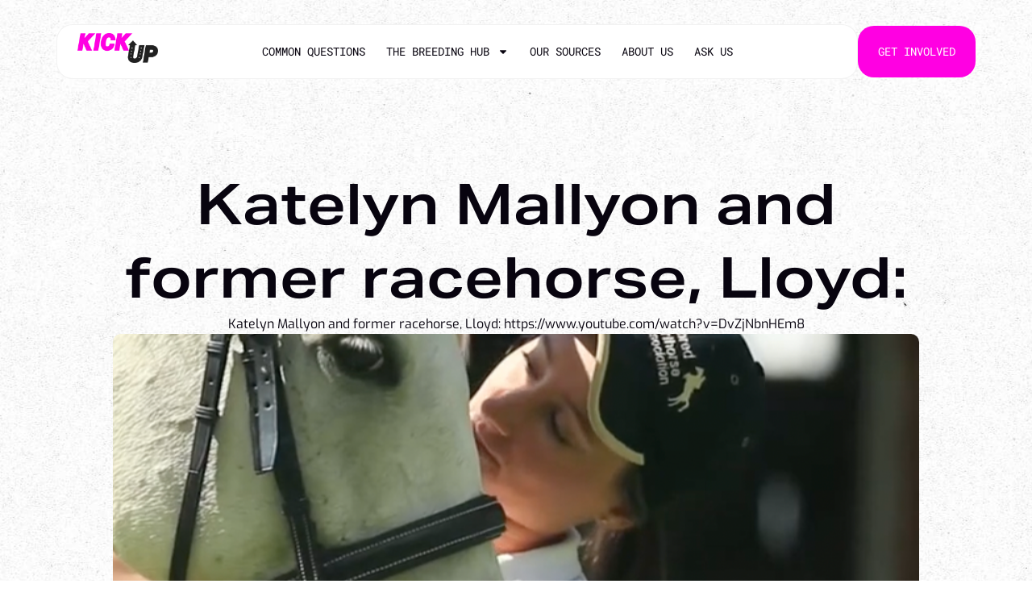

--- FILE ---
content_type: text/html; charset=UTF-8
request_url: https://kickup.com.au/katelyn-mallyon-and-former-racehorse-lloyd/
body_size: 37370
content:
<!doctype html>
<html lang="en-US" prefix="og: https://ogp.me/ns#">
<head>
	<!-- Google tag (gtag.js) -->
	<script async src="https://www.googletagmanager.com/gtag/js?id=G-YHQ5MD56NG"></script>
	<script>
	  window.dataLayer = window.dataLayer || [];
	  function gtag(){dataLayer.push(arguments);}
	  gtag('js', new Date());

	  gtag('config', 'G-YHQ5MD56NG');
	</script>
	<meta charset="UTF-8">
		<meta name="viewport" content="width=device-width, initial-scale=1">
	<link rel="profile" href="https://gmpg.org/xfn/11">
		<style>img:is([sizes="auto" i], [sizes^="auto," i]) { contain-intrinsic-size: 3000px 1500px }</style>
	
<!-- Search Engine Optimization by Rank Math - https://rankmath.com/ -->
<title>Katelyn Mallyon and former racehorse, Lloyd: - Kick Up</title>
<meta name="description" content="Katelyn Mallyon and former racehorse, Lloyd: https://www.youtube.com/watch?v=DvZjNbnHEm8"/>
<meta name="robots" content="index, follow, max-snippet:-1, max-video-preview:-1, max-image-preview:large"/>
<link rel="canonical" href="https://kickup.com.au/katelyn-mallyon-and-former-racehorse-lloyd/" />
<meta property="og:locale" content="en_US" />
<meta property="og:type" content="article" />
<meta property="og:title" content="Katelyn Mallyon and former racehorse, Lloyd: - Kick Up" />
<meta property="og:description" content="Katelyn Mallyon and former racehorse, Lloyd: https://www.youtube.com/watch?v=DvZjNbnHEm8" />
<meta property="og:url" content="https://kickup.com.au/katelyn-mallyon-and-former-racehorse-lloyd/" />
<meta property="og:site_name" content="Kick Up" />
<meta property="article:tag" content="racehorse" />
<meta property="article:tag" content="Retired" />
<meta property="article:section" content="Feel good stories" />
<meta property="og:updated_time" content="2024-09-23T05:20:32+00:00" />
<meta property="og:image" content="https://kickup.com.au/wp-content/uploads/2023/04/Screen-Shot-2023-04-28-at-10.14.35-am.png" />
<meta property="og:image:secure_url" content="https://kickup.com.au/wp-content/uploads/2023/04/Screen-Shot-2023-04-28-at-10.14.35-am.png" />
<meta property="og:image:width" content="806" />
<meta property="og:image:height" content="714" />
<meta property="og:image:alt" content="racehorse" />
<meta property="og:image:type" content="image/png" />
<meta property="article:published_time" content="2023-04-12T06:42:23+00:00" />
<meta property="article:modified_time" content="2024-09-23T05:20:32+00:00" />
<meta name="twitter:card" content="summary_large_image" />
<meta name="twitter:title" content="Katelyn Mallyon and former racehorse, Lloyd: - Kick Up" />
<meta name="twitter:description" content="Katelyn Mallyon and former racehorse, Lloyd: https://www.youtube.com/watch?v=DvZjNbnHEm8" />
<meta name="twitter:image" content="https://kickup.com.au/wp-content/uploads/2023/04/Screen-Shot-2023-04-28-at-10.14.35-am.png" />
<meta name="twitter:label1" content="Written by" />
<meta name="twitter:data1" content="Maggie Johnston" />
<meta name="twitter:label2" content="Time to read" />
<meta name="twitter:data2" content="Less than a minute" />
<script type="application/ld+json" class="rank-math-schema">{"@context":"https://schema.org","@graph":[{"@type":["Person","Organization"],"@id":"https://kickup.com.au/#person","name":"Kick Collective","logo":{"@type":"ImageObject","@id":"https://kickup.com.au/#logo","url":"https://kickup.com.au/wp-content/uploads/2022/09/logo.png","contentUrl":"https://kickup.com.au/wp-content/uploads/2022/09/logo.png","caption":"Kick Up","inLanguage":"en-US","width":"600","height":"378"},"image":{"@type":"ImageObject","@id":"https://kickup.com.au/#logo","url":"https://kickup.com.au/wp-content/uploads/2022/09/logo.png","contentUrl":"https://kickup.com.au/wp-content/uploads/2022/09/logo.png","caption":"Kick Up","inLanguage":"en-US","width":"600","height":"378"}},{"@type":"WebSite","@id":"https://kickup.com.au/#website","url":"https://kickup.com.au","name":"Kick Up","publisher":{"@id":"https://kickup.com.au/#person"},"inLanguage":"en-US"},{"@type":"ImageObject","@id":"https://kickup.com.au/wp-content/uploads/2023/04/Screen-Shot-2023-04-28-at-10.14.35-am.png","url":"https://kickup.com.au/wp-content/uploads/2023/04/Screen-Shot-2023-04-28-at-10.14.35-am.png","width":"806","height":"714","inLanguage":"en-US"},{"@type":"WebPage","@id":"https://kickup.com.au/katelyn-mallyon-and-former-racehorse-lloyd/#webpage","url":"https://kickup.com.au/katelyn-mallyon-and-former-racehorse-lloyd/","name":"Katelyn Mallyon and former racehorse, Lloyd: - Kick Up","datePublished":"2023-04-12T06:42:23+00:00","dateModified":"2024-09-23T05:20:32+00:00","isPartOf":{"@id":"https://kickup.com.au/#website"},"primaryImageOfPage":{"@id":"https://kickup.com.au/wp-content/uploads/2023/04/Screen-Shot-2023-04-28-at-10.14.35-am.png"},"inLanguage":"en-US"},{"@type":"Person","@id":"https://kickup.com.au/author/maggie/","name":"Maggie Johnston","url":"https://kickup.com.au/author/maggie/","image":{"@type":"ImageObject","@id":"https://secure.gravatar.com/avatar/81033d76215f2ba5419f7db2179f68a1471c9466d44379dd89820e59bb7dc3f1?s=96&amp;d=mm&amp;r=g","url":"https://secure.gravatar.com/avatar/81033d76215f2ba5419f7db2179f68a1471c9466d44379dd89820e59bb7dc3f1?s=96&amp;d=mm&amp;r=g","caption":"Maggie Johnston","inLanguage":"en-US"}},{"@type":"BlogPosting","headline":"Katelyn Mallyon and former racehorse, Lloyd: - Kick Up","keywords":"racehorse","datePublished":"2023-04-12T06:42:23+00:00","dateModified":"2024-09-23T05:20:32+00:00","articleSection":"Feel good stories, Video","author":{"@id":"https://kickup.com.au/author/maggie/","name":"Maggie Johnston"},"publisher":{"@id":"https://kickup.com.au/#person"},"description":"Katelyn Mallyon and former racehorse, Lloyd: https://www.youtube.com/watch?v=DvZjNbnHEm8","name":"Katelyn Mallyon and former racehorse, Lloyd: - Kick Up","@id":"https://kickup.com.au/katelyn-mallyon-and-former-racehorse-lloyd/#richSnippet","isPartOf":{"@id":"https://kickup.com.au/katelyn-mallyon-and-former-racehorse-lloyd/#webpage"},"image":{"@id":"https://kickup.com.au/wp-content/uploads/2023/04/Screen-Shot-2023-04-28-at-10.14.35-am.png"},"inLanguage":"en-US","mainEntityOfPage":{"@id":"https://kickup.com.au/katelyn-mallyon-and-former-racehorse-lloyd/#webpage"}}]}</script>
<!-- /Rank Math WordPress SEO plugin -->

<script id="wpp-js" src="https://kickup.com.au/wp-content/plugins/wordpress-popular-posts/assets/js/wpp.min.js?ver=7.3.6" data-sampling="0" data-sampling-rate="100" data-api-url="https://kickup.com.au/wp-json/wordpress-popular-posts" data-post-id="2668" data-token="b6a28c1337" data-lang="0" data-debug="0"></script>
<link rel='stylesheet' id='premium-addons-css' href='https://kickup.com.au/wp-content/plugins/premium-addons-for-elementor/assets/frontend/min-css/premium-addons.min.css?ver=4.11.37' media='all' />
<link rel='stylesheet' id='premium-pro-css' href='https://kickup.com.au/wp-content/plugins/premium-addons-pro/assets/frontend/min-css/premium-addons.min.css?ver=2.9.45' media='all' />
<link rel='stylesheet' id='jet-engine-frontend-css' href='https://kickup.com.au/wp-content/plugins/jet-engine/assets/css/frontend.css?ver=3.7.5' media='all' />
<style id='global-styles-inline-css'>
:root{--wp--preset--aspect-ratio--square: 1;--wp--preset--aspect-ratio--4-3: 4/3;--wp--preset--aspect-ratio--3-4: 3/4;--wp--preset--aspect-ratio--3-2: 3/2;--wp--preset--aspect-ratio--2-3: 2/3;--wp--preset--aspect-ratio--16-9: 16/9;--wp--preset--aspect-ratio--9-16: 9/16;--wp--preset--color--black: #000000;--wp--preset--color--cyan-bluish-gray: #abb8c3;--wp--preset--color--white: #ffffff;--wp--preset--color--pale-pink: #f78da7;--wp--preset--color--vivid-red: #cf2e2e;--wp--preset--color--luminous-vivid-orange: #ff6900;--wp--preset--color--luminous-vivid-amber: #fcb900;--wp--preset--color--light-green-cyan: #7bdcb5;--wp--preset--color--vivid-green-cyan: #00d084;--wp--preset--color--pale-cyan-blue: #8ed1fc;--wp--preset--color--vivid-cyan-blue: #0693e3;--wp--preset--color--vivid-purple: #9b51e0;--wp--preset--gradient--vivid-cyan-blue-to-vivid-purple: linear-gradient(135deg,rgba(6,147,227,1) 0%,rgb(155,81,224) 100%);--wp--preset--gradient--light-green-cyan-to-vivid-green-cyan: linear-gradient(135deg,rgb(122,220,180) 0%,rgb(0,208,130) 100%);--wp--preset--gradient--luminous-vivid-amber-to-luminous-vivid-orange: linear-gradient(135deg,rgba(252,185,0,1) 0%,rgba(255,105,0,1) 100%);--wp--preset--gradient--luminous-vivid-orange-to-vivid-red: linear-gradient(135deg,rgba(255,105,0,1) 0%,rgb(207,46,46) 100%);--wp--preset--gradient--very-light-gray-to-cyan-bluish-gray: linear-gradient(135deg,rgb(238,238,238) 0%,rgb(169,184,195) 100%);--wp--preset--gradient--cool-to-warm-spectrum: linear-gradient(135deg,rgb(74,234,220) 0%,rgb(151,120,209) 20%,rgb(207,42,186) 40%,rgb(238,44,130) 60%,rgb(251,105,98) 80%,rgb(254,248,76) 100%);--wp--preset--gradient--blush-light-purple: linear-gradient(135deg,rgb(255,206,236) 0%,rgb(152,150,240) 100%);--wp--preset--gradient--blush-bordeaux: linear-gradient(135deg,rgb(254,205,165) 0%,rgb(254,45,45) 50%,rgb(107,0,62) 100%);--wp--preset--gradient--luminous-dusk: linear-gradient(135deg,rgb(255,203,112) 0%,rgb(199,81,192) 50%,rgb(65,88,208) 100%);--wp--preset--gradient--pale-ocean: linear-gradient(135deg,rgb(255,245,203) 0%,rgb(182,227,212) 50%,rgb(51,167,181) 100%);--wp--preset--gradient--electric-grass: linear-gradient(135deg,rgb(202,248,128) 0%,rgb(113,206,126) 100%);--wp--preset--gradient--midnight: linear-gradient(135deg,rgb(2,3,129) 0%,rgb(40,116,252) 100%);--wp--preset--font-size--small: 13px;--wp--preset--font-size--medium: 20px;--wp--preset--font-size--large: 36px;--wp--preset--font-size--x-large: 42px;--wp--preset--spacing--20: 0.44rem;--wp--preset--spacing--30: 0.67rem;--wp--preset--spacing--40: 1rem;--wp--preset--spacing--50: 1.5rem;--wp--preset--spacing--60: 2.25rem;--wp--preset--spacing--70: 3.38rem;--wp--preset--spacing--80: 5.06rem;--wp--preset--shadow--natural: 6px 6px 9px rgba(0, 0, 0, 0.2);--wp--preset--shadow--deep: 12px 12px 50px rgba(0, 0, 0, 0.4);--wp--preset--shadow--sharp: 6px 6px 0px rgba(0, 0, 0, 0.2);--wp--preset--shadow--outlined: 6px 6px 0px -3px rgba(255, 255, 255, 1), 6px 6px rgba(0, 0, 0, 1);--wp--preset--shadow--crisp: 6px 6px 0px rgba(0, 0, 0, 1);}:root { --wp--style--global--content-size: 800px;--wp--style--global--wide-size: 1200px; }:where(body) { margin: 0; }.wp-site-blocks > .alignleft { float: left; margin-right: 2em; }.wp-site-blocks > .alignright { float: right; margin-left: 2em; }.wp-site-blocks > .aligncenter { justify-content: center; margin-left: auto; margin-right: auto; }:where(.wp-site-blocks) > * { margin-block-start: 24px; margin-block-end: 0; }:where(.wp-site-blocks) > :first-child { margin-block-start: 0; }:where(.wp-site-blocks) > :last-child { margin-block-end: 0; }:root { --wp--style--block-gap: 24px; }:root :where(.is-layout-flow) > :first-child{margin-block-start: 0;}:root :where(.is-layout-flow) > :last-child{margin-block-end: 0;}:root :where(.is-layout-flow) > *{margin-block-start: 24px;margin-block-end: 0;}:root :where(.is-layout-constrained) > :first-child{margin-block-start: 0;}:root :where(.is-layout-constrained) > :last-child{margin-block-end: 0;}:root :where(.is-layout-constrained) > *{margin-block-start: 24px;margin-block-end: 0;}:root :where(.is-layout-flex){gap: 24px;}:root :where(.is-layout-grid){gap: 24px;}.is-layout-flow > .alignleft{float: left;margin-inline-start: 0;margin-inline-end: 2em;}.is-layout-flow > .alignright{float: right;margin-inline-start: 2em;margin-inline-end: 0;}.is-layout-flow > .aligncenter{margin-left: auto !important;margin-right: auto !important;}.is-layout-constrained > .alignleft{float: left;margin-inline-start: 0;margin-inline-end: 2em;}.is-layout-constrained > .alignright{float: right;margin-inline-start: 2em;margin-inline-end: 0;}.is-layout-constrained > .aligncenter{margin-left: auto !important;margin-right: auto !important;}.is-layout-constrained > :where(:not(.alignleft):not(.alignright):not(.alignfull)){max-width: var(--wp--style--global--content-size);margin-left: auto !important;margin-right: auto !important;}.is-layout-constrained > .alignwide{max-width: var(--wp--style--global--wide-size);}body .is-layout-flex{display: flex;}.is-layout-flex{flex-wrap: wrap;align-items: center;}.is-layout-flex > :is(*, div){margin: 0;}body .is-layout-grid{display: grid;}.is-layout-grid > :is(*, div){margin: 0;}body{padding-top: 0px;padding-right: 0px;padding-bottom: 0px;padding-left: 0px;}a:where(:not(.wp-element-button)){text-decoration: underline;}:root :where(.wp-element-button, .wp-block-button__link){background-color: #32373c;border-width: 0;color: #fff;font-family: inherit;font-size: inherit;line-height: inherit;padding: calc(0.667em + 2px) calc(1.333em + 2px);text-decoration: none;}.has-black-color{color: var(--wp--preset--color--black) !important;}.has-cyan-bluish-gray-color{color: var(--wp--preset--color--cyan-bluish-gray) !important;}.has-white-color{color: var(--wp--preset--color--white) !important;}.has-pale-pink-color{color: var(--wp--preset--color--pale-pink) !important;}.has-vivid-red-color{color: var(--wp--preset--color--vivid-red) !important;}.has-luminous-vivid-orange-color{color: var(--wp--preset--color--luminous-vivid-orange) !important;}.has-luminous-vivid-amber-color{color: var(--wp--preset--color--luminous-vivid-amber) !important;}.has-light-green-cyan-color{color: var(--wp--preset--color--light-green-cyan) !important;}.has-vivid-green-cyan-color{color: var(--wp--preset--color--vivid-green-cyan) !important;}.has-pale-cyan-blue-color{color: var(--wp--preset--color--pale-cyan-blue) !important;}.has-vivid-cyan-blue-color{color: var(--wp--preset--color--vivid-cyan-blue) !important;}.has-vivid-purple-color{color: var(--wp--preset--color--vivid-purple) !important;}.has-black-background-color{background-color: var(--wp--preset--color--black) !important;}.has-cyan-bluish-gray-background-color{background-color: var(--wp--preset--color--cyan-bluish-gray) !important;}.has-white-background-color{background-color: var(--wp--preset--color--white) !important;}.has-pale-pink-background-color{background-color: var(--wp--preset--color--pale-pink) !important;}.has-vivid-red-background-color{background-color: var(--wp--preset--color--vivid-red) !important;}.has-luminous-vivid-orange-background-color{background-color: var(--wp--preset--color--luminous-vivid-orange) !important;}.has-luminous-vivid-amber-background-color{background-color: var(--wp--preset--color--luminous-vivid-amber) !important;}.has-light-green-cyan-background-color{background-color: var(--wp--preset--color--light-green-cyan) !important;}.has-vivid-green-cyan-background-color{background-color: var(--wp--preset--color--vivid-green-cyan) !important;}.has-pale-cyan-blue-background-color{background-color: var(--wp--preset--color--pale-cyan-blue) !important;}.has-vivid-cyan-blue-background-color{background-color: var(--wp--preset--color--vivid-cyan-blue) !important;}.has-vivid-purple-background-color{background-color: var(--wp--preset--color--vivid-purple) !important;}.has-black-border-color{border-color: var(--wp--preset--color--black) !important;}.has-cyan-bluish-gray-border-color{border-color: var(--wp--preset--color--cyan-bluish-gray) !important;}.has-white-border-color{border-color: var(--wp--preset--color--white) !important;}.has-pale-pink-border-color{border-color: var(--wp--preset--color--pale-pink) !important;}.has-vivid-red-border-color{border-color: var(--wp--preset--color--vivid-red) !important;}.has-luminous-vivid-orange-border-color{border-color: var(--wp--preset--color--luminous-vivid-orange) !important;}.has-luminous-vivid-amber-border-color{border-color: var(--wp--preset--color--luminous-vivid-amber) !important;}.has-light-green-cyan-border-color{border-color: var(--wp--preset--color--light-green-cyan) !important;}.has-vivid-green-cyan-border-color{border-color: var(--wp--preset--color--vivid-green-cyan) !important;}.has-pale-cyan-blue-border-color{border-color: var(--wp--preset--color--pale-cyan-blue) !important;}.has-vivid-cyan-blue-border-color{border-color: var(--wp--preset--color--vivid-cyan-blue) !important;}.has-vivid-purple-border-color{border-color: var(--wp--preset--color--vivid-purple) !important;}.has-vivid-cyan-blue-to-vivid-purple-gradient-background{background: var(--wp--preset--gradient--vivid-cyan-blue-to-vivid-purple) !important;}.has-light-green-cyan-to-vivid-green-cyan-gradient-background{background: var(--wp--preset--gradient--light-green-cyan-to-vivid-green-cyan) !important;}.has-luminous-vivid-amber-to-luminous-vivid-orange-gradient-background{background: var(--wp--preset--gradient--luminous-vivid-amber-to-luminous-vivid-orange) !important;}.has-luminous-vivid-orange-to-vivid-red-gradient-background{background: var(--wp--preset--gradient--luminous-vivid-orange-to-vivid-red) !important;}.has-very-light-gray-to-cyan-bluish-gray-gradient-background{background: var(--wp--preset--gradient--very-light-gray-to-cyan-bluish-gray) !important;}.has-cool-to-warm-spectrum-gradient-background{background: var(--wp--preset--gradient--cool-to-warm-spectrum) !important;}.has-blush-light-purple-gradient-background{background: var(--wp--preset--gradient--blush-light-purple) !important;}.has-blush-bordeaux-gradient-background{background: var(--wp--preset--gradient--blush-bordeaux) !important;}.has-luminous-dusk-gradient-background{background: var(--wp--preset--gradient--luminous-dusk) !important;}.has-pale-ocean-gradient-background{background: var(--wp--preset--gradient--pale-ocean) !important;}.has-electric-grass-gradient-background{background: var(--wp--preset--gradient--electric-grass) !important;}.has-midnight-gradient-background{background: var(--wp--preset--gradient--midnight) !important;}.has-small-font-size{font-size: var(--wp--preset--font-size--small) !important;}.has-medium-font-size{font-size: var(--wp--preset--font-size--medium) !important;}.has-large-font-size{font-size: var(--wp--preset--font-size--large) !important;}.has-x-large-font-size{font-size: var(--wp--preset--font-size--x-large) !important;}
:root :where(.wp-block-pullquote){font-size: 1.5em;line-height: 1.6;}
</style>
<link rel='stylesheet' id='wordpress-popular-posts-css-css' href='https://kickup.com.au/wp-content/plugins/wordpress-popular-posts/assets/css/wpp.css?ver=7.3.6' media='all' />
<link rel='stylesheet' id='hello-elementor-css' href='https://kickup.com.au/wp-content/themes/hello-elementor/assets/css/reset.css?ver=3.4.4' media='all' />
<link rel='stylesheet' id='hello-elementor-theme-style-css' href='https://kickup.com.au/wp-content/themes/hello-elementor/assets/css/theme.css?ver=3.4.4' media='all' />
<link rel='stylesheet' id='hello-elementor-header-footer-css' href='https://kickup.com.au/wp-content/themes/hello-elementor/assets/css/header-footer.css?ver=3.4.4' media='all' />
<link rel='stylesheet' id='elementor-frontend-css' href='https://kickup.com.au/wp-content/uploads/elementor/css/custom-frontend.min.css?ver=1768578746' media='all' />
<style id='elementor-frontend-inline-css'>
.elementor-kit-4{--e-global-color-primary:#FF00E2;--e-global-color-secondary:#08040F;--e-global-color-text:#FFFFFF;--e-global-color-accent:#D7F75B;--e-global-color-ec2d312:#212121;--e-global-color-d2fd6bb:#FFFFFF;--e-global-color-d399edd:#000000;--e-global-color-3a437bd:#8C6A71;--e-global-color-dbfcb6d:#E8C6C6;--e-global-color-ade4cef:#E1B9BA;--e-global-color-bfa5925:#707070;--e-global-typography-67a9b45-font-family:"Exo";--e-global-typography-67a9b45-font-size:70px;--e-global-typography-67a9b45-font-weight:900;--e-global-typography-67a9b45-line-height:1.2em;background-color:var( --e-global-color-secondary );color:var( --e-global-color-text );font-family:"Exo", Sans-serif;font-size:16px;}.elementor-kit-4 button:hover,.elementor-kit-4 button:focus,.elementor-kit-4 input[type="button"]:hover,.elementor-kit-4 input[type="button"]:focus,.elementor-kit-4 input[type="submit"]:hover,.elementor-kit-4 input[type="submit"]:focus,.elementor-kit-4 .elementor-button:hover,.elementor-kit-4 .elementor-button:focus{background-color:var( --e-global-color-accent );}.elementor-kit-4 e-page-transition{background-color:#FFBC7D;}.elementor-kit-4 a{color:var( --e-global-color-primary );}.elementor-kit-4 a:hover{color:var( --e-global-color-ec2d312 );}.elementor-kit-4 h1{font-family:"Rubik", Sans-serif;}.elementor-kit-4 h2{font-family:"Rubik", Sans-serif;}.elementor-kit-4 h3{font-family:"Rubik", Sans-serif;}.elementor-kit-4 h4{font-family:"Rubik", Sans-serif;}.elementor-kit-4 h5{font-family:"Rubik", Sans-serif;}.elementor-kit-4 button,.elementor-kit-4 input[type="button"],.elementor-kit-4 input[type="submit"],.elementor-kit-4 .elementor-button{color:var( --e-global-color-d2fd6bb );}.elementor-section.elementor-section-boxed > .elementor-container{max-width:1140px;}.e-con{--container-max-width:1140px;}.elementor-widget:not(:last-child){--kit-widget-spacing:20px;}.elementor-element{--widgets-spacing:20px 20px;--widgets-spacing-row:20px;--widgets-spacing-column:20px;}{}h1.entry-title{display:var(--page-title-display);}@media(max-width:1024px){.elementor-kit-4{--e-global-typography-67a9b45-font-size:48px;}.elementor-section.elementor-section-boxed > .elementor-container{max-width:1024px;}.e-con{--container-max-width:1024px;}}@media(max-width:767px){.elementor-kit-4{--e-global-typography-67a9b45-font-size:30px;}.elementor-section.elementor-section-boxed > .elementor-container{max-width:767px;}.e-con{--container-max-width:767px;}}/* Start Custom Fonts CSS */@font-face {
	font-family: 'Exo';
	font-style: normal;
	font-weight: 300;
	font-display: auto;
	src: url('https://kickup.com.au/wp-content/uploads/2022/09/exo-v20-latin-300.eot');
	src: url('https://kickup.com.au/wp-content/uploads/2022/09/exo-v20-latin-300.eot?#iefix') format('embedded-opentype'),
		url('https://kickup.com.au/wp-content/uploads/2022/09/exo-v20-latin-300.woff2') format('woff2'),
		url('https://kickup.com.au/wp-content/uploads/2022/09/exo-v20-latin-300.woff') format('woff'),
		url('https://kickup.com.au/wp-content/uploads/2022/09/exo-v20-latin-300.ttf') format('truetype'),
		url('https://kickup.com.au/wp-content/uploads/2022/09/exo-v20-latin-300.svg#Exo') format('svg');
}
@font-face {
	font-family: 'Exo';
	font-style: normal;
	font-weight: 700;
	font-display: auto;
	src: url('https://kickup.com.au/wp-content/uploads/2022/09/exo-v20-latin-700.eot');
	src: url('https://kickup.com.au/wp-content/uploads/2022/09/exo-v20-latin-700.eot?#iefix') format('embedded-opentype'),
		url('https://kickup.com.au/wp-content/uploads/2022/09/exo-v20-latin-700.woff2') format('woff2'),
		url('https://kickup.com.au/wp-content/uploads/2022/09/exo-v20-latin-700.woff') format('woff'),
		url('https://kickup.com.au/wp-content/uploads/2022/09/exo-v20-latin-700.ttf') format('truetype'),
		url('https://kickup.com.au/wp-content/uploads/2022/09/exo-v20-latin-700.svg#Exo') format('svg');
}
@font-face {
	font-family: 'Exo';
	font-style: italic;
	font-weight: normal;
	font-display: auto;
	src: url('https://kickup.com.au/wp-content/uploads/2022/09/exo-v20-latin-italic.eot');
	src: url('https://kickup.com.au/wp-content/uploads/2022/09/exo-v20-latin-italic.eot?#iefix') format('embedded-opentype'),
		url('https://kickup.com.au/wp-content/uploads/2022/09/exo-v20-latin-italic.woff2') format('woff2'),
		url('https://kickup.com.au/wp-content/uploads/2022/09/exo-v20-latin-italic.woff') format('woff'),
		url('https://kickup.com.au/wp-content/uploads/2022/09/exo-v20-latin-italic.ttf') format('truetype'),
		url('https://kickup.com.au/wp-content/uploads/2022/09/exo-v20-latin-italic.svg#Exo') format('svg');
}
@font-face {
	font-family: 'Exo';
	font-style: normal;
	font-weight: normal;
	font-display: auto;
	src: url('https://kickup.com.au/wp-content/uploads/2022/09/exo-v20-latin-regular.eot');
	src: url('https://kickup.com.au/wp-content/uploads/2022/09/exo-v20-latin-regular.eot?#iefix') format('embedded-opentype'),
		url('https://kickup.com.au/wp-content/uploads/2022/09/exo-v20-latin-regular.woff2') format('woff2'),
		url('https://kickup.com.au/wp-content/uploads/2022/09/exo-v20-latin-regular.woff') format('woff'),
		url('https://kickup.com.au/wp-content/uploads/2022/09/exo-v20-latin-regular.ttf') format('truetype'),
		url('https://kickup.com.au/wp-content/uploads/2022/09/exo-v20-latin-regular.svg#Exo') format('svg');
}
@font-face {
	font-family: 'Exo';
	font-style: normal;
	font-weight: 900;
	font-display: auto;
	src: url('https://kickup.com.au/wp-content/uploads/2022/09/exo-v21-latin-900.eot');
	src: url('https://kickup.com.au/wp-content/uploads/2022/09/exo-v21-latin-900.eot?#iefix') format('embedded-opentype'),
		url('https://kickup.com.au/wp-content/uploads/2022/09/exo-v21-latin-900.woff2') format('woff2'),
		url('https://kickup.com.au/wp-content/uploads/2022/09/exo-v21-latin-900.woff2') format('woff'),
		url('https://kickup.com.au/wp-content/uploads/2022/09/exo-v21-latin-900.ttf') format('truetype'),
		url('https://kickup.com.au/wp-content/uploads/2022/09/exo-v21-latin-900.svg#Exo') format('svg');
}
/* End Custom Fonts CSS */
/* Start Custom Fonts CSS */@font-face {
	font-family: 'Rubik';
	font-style: normal;
	font-weight: 900;
	font-display: auto;
	src: url('https://kickup.com.au/wp-content/uploads/2022/09/rubik-v21-latin-900.eot');
	src: url('https://kickup.com.au/wp-content/uploads/2022/09/rubik-v21-latin-900.eot?#iefix') format('embedded-opentype'),
		url('https://kickup.com.au/wp-content/uploads/2022/09/rubik-v21-latin-900.woff2') format('woff2'),
		url('https://kickup.com.au/wp-content/uploads/2022/09/rubik-v21-latin-900.woff') format('woff'),
		url('https://kickup.com.au/wp-content/uploads/2022/09/rubik-v21-latin-900.ttf') format('truetype'),
		url('https://kickup.com.au/wp-content/uploads/2022/09/rubik-v21-latin-900.svg#Rubik') format('svg');
}
/* End Custom Fonts CSS */
.elementor-widget-text-editor{color:var( --e-global-color-text );}.elementor-widget-text-editor.elementor-drop-cap-view-stacked .elementor-drop-cap{background-color:var( --e-global-color-primary );}.elementor-widget-text-editor.elementor-drop-cap-view-framed .elementor-drop-cap, .elementor-widget-text-editor.elementor-drop-cap-view-default .elementor-drop-cap{color:var( --e-global-color-primary );border-color:var( --e-global-color-primary );}
.elementor-6215 .elementor-element.elementor-element-c89970e{--display:flex;--flex-direction:row;--container-widget-width:calc( ( 1 - var( --container-widget-flex-grow ) ) * 100% );--container-widget-height:100%;--container-widget-flex-grow:1;--container-widget-align-self:stretch;--flex-wrap-mobile:wrap;--align-items:center;--padding-top:30px;--padding-bottom:30px;--padding-left:10px;--padding-right:10px;--z-index:999;}.elementor-6215 .elementor-element.elementor-element-4d972fc{--display:flex;--min-height:68px;--flex-direction:row;--container-widget-width:calc( ( 1 - var( --container-widget-flex-grow ) ) * 100% );--container-widget-height:100%;--container-widget-flex-grow:1;--container-widget-align-self:stretch;--flex-wrap-mobile:wrap;--justify-content:flex-start;--align-items:center;border-style:solid;--border-style:solid;border-width:1px 1px 1px 1px;--border-top-width:1px;--border-right-width:1px;--border-bottom-width:1px;--border-left-width:1px;border-color:#E6E6E687;--border-color:#E6E6E687;--border-radius:20px 20px 20px 20px;--padding-top:10px;--padding-bottom:10px;--padding-left:25px;--padding-right:25px;}.elementor-6215 .elementor-element.elementor-element-4d972fc:not(.elementor-motion-effects-element-type-background), .elementor-6215 .elementor-element.elementor-element-4d972fc > .elementor-motion-effects-container > .elementor-motion-effects-layer{background-color:var( --e-global-color-d2fd6bb );}.elementor-widget-image .widget-image-caption{color:var( --e-global-color-text );}.elementor-6215 .elementor-element.elementor-element-00452cf{width:auto;max-width:auto;}.elementor-6215 .elementor-element.elementor-element-00452cf img{width:100px;}.elementor-widget-nav-menu .elementor-nav-menu .elementor-item{font-weight:var( --e-global-typography-primary-font-weight );}.elementor-widget-nav-menu .elementor-nav-menu--main .elementor-item{color:var( --e-global-color-text );fill:var( --e-global-color-text );}.elementor-widget-nav-menu .elementor-nav-menu--main .elementor-item:hover,
					.elementor-widget-nav-menu .elementor-nav-menu--main .elementor-item.elementor-item-active,
					.elementor-widget-nav-menu .elementor-nav-menu--main .elementor-item.highlighted,
					.elementor-widget-nav-menu .elementor-nav-menu--main .elementor-item:focus{color:var( --e-global-color-accent );fill:var( --e-global-color-accent );}.elementor-widget-nav-menu .elementor-nav-menu--main:not(.e--pointer-framed) .elementor-item:before,
					.elementor-widget-nav-menu .elementor-nav-menu--main:not(.e--pointer-framed) .elementor-item:after{background-color:var( --e-global-color-accent );}.elementor-widget-nav-menu .e--pointer-framed .elementor-item:before,
					.elementor-widget-nav-menu .e--pointer-framed .elementor-item:after{border-color:var( --e-global-color-accent );}.elementor-widget-nav-menu{--e-nav-menu-divider-color:var( --e-global-color-text );}.elementor-6215 .elementor-element.elementor-element-b2f9aed.elementor-element{--flex-grow:1;--flex-shrink:0;}.elementor-6215 .elementor-element.elementor-element-b2f9aed .elementor-menu-toggle{margin:0 auto;background-color:#02010100;}.elementor-6215 .elementor-element.elementor-element-b2f9aed .elementor-nav-menu .elementor-item{font-family:"Roboto mono", Sans-serif;font-size:14px;font-weight:500;text-transform:uppercase;}.elementor-6215 .elementor-element.elementor-element-b2f9aed .elementor-nav-menu--main .elementor-item{color:var( --e-global-color-secondary );fill:var( --e-global-color-secondary );padding-left:15px;padding-right:15px;}.elementor-6215 .elementor-element.elementor-element-b2f9aed .elementor-nav-menu--main .elementor-item:hover,
					.elementor-6215 .elementor-element.elementor-element-b2f9aed .elementor-nav-menu--main .elementor-item.elementor-item-active,
					.elementor-6215 .elementor-element.elementor-element-b2f9aed .elementor-nav-menu--main .elementor-item.highlighted,
					.elementor-6215 .elementor-element.elementor-element-b2f9aed .elementor-nav-menu--main .elementor-item:focus{color:var( --e-global-color-primary );fill:var( --e-global-color-primary );}.elementor-6215 .elementor-element.elementor-element-b2f9aed{--e-nav-menu-horizontal-menu-item-margin:calc( 10px / 2 );}.elementor-6215 .elementor-element.elementor-element-b2f9aed .elementor-nav-menu--main:not(.elementor-nav-menu--layout-horizontal) .elementor-nav-menu > li:not(:last-child){margin-bottom:10px;}.elementor-6215 .elementor-element.elementor-element-b2f9aed .elementor-nav-menu--dropdown a, .elementor-6215 .elementor-element.elementor-element-b2f9aed .elementor-menu-toggle{color:var( --e-global-color-secondary );fill:var( --e-global-color-secondary );}.elementor-6215 .elementor-element.elementor-element-b2f9aed .elementor-nav-menu--dropdown{background-color:var( --e-global-color-d2fd6bb );}.elementor-6215 .elementor-element.elementor-element-b2f9aed .elementor-nav-menu--dropdown a:hover,
					.elementor-6215 .elementor-element.elementor-element-b2f9aed .elementor-nav-menu--dropdown a:focus,
					.elementor-6215 .elementor-element.elementor-element-b2f9aed .elementor-nav-menu--dropdown a.elementor-item-active,
					.elementor-6215 .elementor-element.elementor-element-b2f9aed .elementor-nav-menu--dropdown a.highlighted,
					.elementor-6215 .elementor-element.elementor-element-b2f9aed .elementor-menu-toggle:hover,
					.elementor-6215 .elementor-element.elementor-element-b2f9aed .elementor-menu-toggle:focus{color:var( --e-global-color-primary );}.elementor-6215 .elementor-element.elementor-element-b2f9aed .elementor-nav-menu--dropdown a:hover,
					.elementor-6215 .elementor-element.elementor-element-b2f9aed .elementor-nav-menu--dropdown a:focus,
					.elementor-6215 .elementor-element.elementor-element-b2f9aed .elementor-nav-menu--dropdown a.elementor-item-active,
					.elementor-6215 .elementor-element.elementor-element-b2f9aed .elementor-nav-menu--dropdown a.highlighted{background-color:#02010100;}.elementor-6215 .elementor-element.elementor-element-b2f9aed .elementor-nav-menu--dropdown a.elementor-item-active{color:var( --e-global-color-secondary );background-color:#02010100;}.elementor-6215 .elementor-element.elementor-element-b2f9aed .elementor-nav-menu--dropdown .elementor-item, .elementor-6215 .elementor-element.elementor-element-b2f9aed .elementor-nav-menu--dropdown  .elementor-sub-item{font-size:14px;text-transform:uppercase;}.elementor-6215 .elementor-element.elementor-element-b2f9aed div.elementor-menu-toggle{color:var( --e-global-color-secondary );}.elementor-6215 .elementor-element.elementor-element-b2f9aed div.elementor-menu-toggle svg{fill:var( --e-global-color-secondary );}.elementor-widget-icon.elementor-view-stacked .elementor-icon{background-color:var( --e-global-color-primary );}.elementor-widget-icon.elementor-view-framed .elementor-icon, .elementor-widget-icon.elementor-view-default .elementor-icon{color:var( --e-global-color-primary );border-color:var( --e-global-color-primary );}.elementor-widget-icon.elementor-view-framed .elementor-icon, .elementor-widget-icon.elementor-view-default .elementor-icon svg{fill:var( --e-global-color-primary );}.elementor-6215 .elementor-element.elementor-element-961f2c0 .elementor-icon-wrapper{text-align:center;}.elementor-6215 .elementor-element.elementor-element-961f2c0.elementor-view-stacked .elementor-icon{background-color:var( --e-global-color-secondary );}.elementor-6215 .elementor-element.elementor-element-961f2c0.elementor-view-framed .elementor-icon, .elementor-6215 .elementor-element.elementor-element-961f2c0.elementor-view-default .elementor-icon{color:var( --e-global-color-secondary );border-color:var( --e-global-color-secondary );}.elementor-6215 .elementor-element.elementor-element-961f2c0.elementor-view-framed .elementor-icon, .elementor-6215 .elementor-element.elementor-element-961f2c0.elementor-view-default .elementor-icon svg{fill:var( --e-global-color-secondary );}.elementor-6215 .elementor-element.elementor-element-961f2c0.elementor-view-stacked .elementor-icon:hover{background-color:var( --e-global-color-primary );}.elementor-6215 .elementor-element.elementor-element-961f2c0.elementor-view-framed .elementor-icon:hover, .elementor-6215 .elementor-element.elementor-element-961f2c0.elementor-view-default .elementor-icon:hover{color:var( --e-global-color-primary );border-color:var( --e-global-color-primary );}.elementor-6215 .elementor-element.elementor-element-961f2c0.elementor-view-framed .elementor-icon:hover, .elementor-6215 .elementor-element.elementor-element-961f2c0.elementor-view-default .elementor-icon:hover svg{fill:var( --e-global-color-primary );}.elementor-widget-button .elementor-button{background-color:var( --e-global-color-accent );}.elementor-6215 .elementor-element.elementor-element-bde8e62 .elementor-button{background-color:var( --e-global-color-primary );font-family:"Roboto mono", Sans-serif;font-size:14px;font-weight:500;text-transform:uppercase;border-radius:20px 20px 20px 20px;padding:25px 25px 25px 25px;}.elementor-6215 .elementor-element.elementor-element-bde8e62 .elementor-button:hover, .elementor-6215 .elementor-element.elementor-element-bde8e62 .elementor-button:focus{background-color:var( --e-global-color-text );color:var( --e-global-color-secondary );}.elementor-6215 .elementor-element.elementor-element-bde8e62.elementor-element{--flex-grow:1;--flex-shrink:0;}.elementor-6215 .elementor-element.elementor-element-bde8e62 .elementor-button:hover svg, .elementor-6215 .elementor-element.elementor-element-bde8e62 .elementor-button:focus svg{fill:var( --e-global-color-secondary );}.elementor-theme-builder-content-area{height:400px;}.elementor-location-header:before, .elementor-location-footer:before{content:"";display:table;clear:both;}@media(max-width:1366px){.elementor-6215 .elementor-element.elementor-element-b2f9aed .elementor-nav-menu--main .elementor-item{padding-left:13px;padding-right:13px;}.elementor-6215 .elementor-element.elementor-element-b2f9aed{--e-nav-menu-horizontal-menu-item-margin:calc( 0px / 2 );}.elementor-6215 .elementor-element.elementor-element-b2f9aed .elementor-nav-menu--main:not(.elementor-nav-menu--layout-horizontal) .elementor-nav-menu > li:not(:last-child){margin-bottom:0px;}}@media(max-width:1024px){.elementor-6215 .elementor-element.elementor-element-00452cf{width:var( --container-widget-width, 100px );max-width:100px;--container-widget-width:100px;--container-widget-flex-grow:0;}.elementor-6215 .elementor-element.elementor-element-00452cf.elementor-element{--flex-grow:1;--flex-shrink:0;}.elementor-6215 .elementor-element.elementor-element-b2f9aed.elementor-element{--flex-grow:0;--flex-shrink:1;}.elementor-6215 .elementor-element.elementor-element-b2f9aed .elementor-nav-menu--main .elementor-item{padding-top:6px;padding-bottom:6px;}.elementor-6215 .elementor-element.elementor-element-bde8e62 .elementor-button{padding:15px 10px 15px 10px;}}@media(max-width:767px){.elementor-6215 .elementor-element.elementor-element-c89970e{--align-items:center;--container-widget-width:calc( ( 1 - var( --container-widget-flex-grow ) ) * 100% );--flex-wrap:nowrap;}.elementor-6215 .elementor-element.elementor-element-4d972fc{--min-height:10px;--justify-content:space-between;--flex-wrap:nowrap;--padding-top:8px;--padding-bottom:8px;--padding-left:8px;--padding-right:8px;}.elementor-6215 .elementor-element.elementor-element-00452cf img{width:80px;}.elementor-6215 .elementor-element.elementor-element-b2f9aed .elementor-nav-menu--main .elementor-item{padding-left:0px;padding-right:0px;}.elementor-6215 .elementor-element.elementor-element-b2f9aed{--nav-menu-icon-size:25px;}.elementor-6215 .elementor-element.elementor-element-961f2c0{margin:0px 10px calc(var(--kit-widget-spacing, 0px) + -6px) 0px;}.elementor-6215 .elementor-element.elementor-element-961f2c0.elementor-element{--flex-grow:1;--flex-shrink:0;}.elementor-6215 .elementor-element.elementor-element-961f2c0 .elementor-icon{font-size:23px;}.elementor-6215 .elementor-element.elementor-element-961f2c0 .elementor-icon svg{height:23px;}.elementor-6215 .elementor-element.elementor-element-bde8e62.elementor-element{--flex-grow:0;--flex-shrink:0;}.elementor-6215 .elementor-element.elementor-element-bde8e62 .elementor-button{font-size:14px;border-radius:14px 14px 14px 14px;padding:13px 10px 13px 10px;}}/* Start Custom Fonts CSS */@font-face {
	font-family: 'Roboto mono';
	font-style: normal;
	font-weight: normal;
	font-display: auto;
	src: url('https://kickup.com.au/wp-content/uploads/2022/09/roboto-mono-v22-latin-regular.eot');
	src: url('https://kickup.com.au/wp-content/uploads/2022/09/roboto-mono-v22-latin-regular.eot?#iefix') format('embedded-opentype'),
		url('https://kickup.com.au/wp-content/uploads/2022/09/roboto-mono-v22-latin-regular.woff2') format('woff2'),
		url('https://kickup.com.au/wp-content/uploads/2022/09/roboto-mono-v22-latin-regular.woff') format('woff'),
		url('https://kickup.com.au/wp-content/uploads/2022/09/roboto-mono-v22-latin-regular.ttf') format('truetype'),
		url('https://kickup.com.au/wp-content/uploads/2022/09/roboto-mono-v22-latin-regular.svg#Robotomono') format('svg');
}
/* End Custom Fonts CSS */
.elementor-6430 .elementor-element.elementor-element-30745dc{--display:flex;--flex-direction:row;--container-widget-width:calc( ( 1 - var( --container-widget-flex-grow ) ) * 100% );--container-widget-height:100%;--container-widget-flex-grow:1;--container-widget-align-self:stretch;--flex-wrap-mobile:wrap;--align-items:stretch;--gap:10px 10px;--row-gap:10px;--column-gap:10px;border-style:solid;--border-style:solid;border-width:1px 0px 0px 0px;--border-top-width:1px;--border-right-width:0px;--border-bottom-width:0px;--border-left-width:0px;border-color:var( --e-global-color-bfa5925 );--border-color:var( --e-global-color-bfa5925 );}.elementor-6430 .elementor-element.elementor-element-30745dc:not(.elementor-motion-effects-element-type-background), .elementor-6430 .elementor-element.elementor-element-30745dc > .elementor-motion-effects-container > .elementor-motion-effects-layer{background-color:var( --e-global-color-secondary );background-image:url("https://kickup.com.au/wp-content/uploads/2025/05/Classic_Paper_Black.jpg");background-position:center center;background-repeat:repeat;}.elementor-6430 .elementor-element.elementor-element-e7a464b{--display:flex;--gap:10px 10px;--row-gap:10px;--column-gap:10px;}.elementor-widget-heading .elementor-heading-title{font-weight:var( --e-global-typography-primary-font-weight );color:var( --e-global-color-primary );}.elementor-6430 .elementor-element.elementor-element-1725113{margin:30px 0px calc(var(--kit-widget-spacing, 0px) + 0px) 0px;text-align:start;}.elementor-6430 .elementor-element.elementor-element-1725113 .elementor-heading-title{font-family:"Roboto", Sans-serif;font-size:16px;font-weight:500;color:var( --e-global-color-ade4cef );}.elementor-widget-nav-menu .elementor-nav-menu .elementor-item{font-weight:var( --e-global-typography-primary-font-weight );}.elementor-widget-nav-menu .elementor-nav-menu--main .elementor-item{color:var( --e-global-color-text );fill:var( --e-global-color-text );}.elementor-widget-nav-menu .elementor-nav-menu--main .elementor-item:hover,
					.elementor-widget-nav-menu .elementor-nav-menu--main .elementor-item.elementor-item-active,
					.elementor-widget-nav-menu .elementor-nav-menu--main .elementor-item.highlighted,
					.elementor-widget-nav-menu .elementor-nav-menu--main .elementor-item:focus{color:var( --e-global-color-accent );fill:var( --e-global-color-accent );}.elementor-widget-nav-menu .elementor-nav-menu--main:not(.e--pointer-framed) .elementor-item:before,
					.elementor-widget-nav-menu .elementor-nav-menu--main:not(.e--pointer-framed) .elementor-item:after{background-color:var( --e-global-color-accent );}.elementor-widget-nav-menu .e--pointer-framed .elementor-item:before,
					.elementor-widget-nav-menu .e--pointer-framed .elementor-item:after{border-color:var( --e-global-color-accent );}.elementor-widget-nav-menu{--e-nav-menu-divider-color:var( --e-global-color-text );}.elementor-6430 .elementor-element.elementor-element-cc11b2d .elementor-nav-menu .elementor-item{font-family:"Exo", Sans-serif;font-size:14px;font-weight:400;}.elementor-6430 .elementor-element.elementor-element-cc11b2d .elementor-nav-menu--main .elementor-item{color:var( --e-global-color-text );fill:var( --e-global-color-text );padding-left:0px;padding-right:0px;padding-top:4px;padding-bottom:4px;}.elementor-6430 .elementor-element.elementor-element-cc11b2d .elementor-nav-menu--main .elementor-item:hover,
					.elementor-6430 .elementor-element.elementor-element-cc11b2d .elementor-nav-menu--main .elementor-item.elementor-item-active,
					.elementor-6430 .elementor-element.elementor-element-cc11b2d .elementor-nav-menu--main .elementor-item.highlighted,
					.elementor-6430 .elementor-element.elementor-element-cc11b2d .elementor-nav-menu--main .elementor-item:focus{color:var( --e-global-color-primary );fill:var( --e-global-color-primary );}.elementor-6430 .elementor-element.elementor-element-cc11b2d .elementor-nav-menu--main .elementor-item.elementor-item-active{color:var( --e-global-color-text );}.elementor-6430 .elementor-element.elementor-element-cc11b2d .elementor-nav-menu--dropdown a, .elementor-6430 .elementor-element.elementor-element-cc11b2d .elementor-menu-toggle{color:var( --e-global-color-d399edd );fill:var( --e-global-color-d399edd );}.elementor-6430 .elementor-element.elementor-element-cc11b2d .elementor-nav-menu--dropdown{background-color:#02010100;}.elementor-6430 .elementor-element.elementor-element-cc11b2d .elementor-nav-menu--dropdown a:hover,
					.elementor-6430 .elementor-element.elementor-element-cc11b2d .elementor-nav-menu--dropdown a:focus,
					.elementor-6430 .elementor-element.elementor-element-cc11b2d .elementor-nav-menu--dropdown a.elementor-item-active,
					.elementor-6430 .elementor-element.elementor-element-cc11b2d .elementor-nav-menu--dropdown a.highlighted,
					.elementor-6430 .elementor-element.elementor-element-cc11b2d .elementor-menu-toggle:hover,
					.elementor-6430 .elementor-element.elementor-element-cc11b2d .elementor-menu-toggle:focus{color:var( --e-global-color-d399edd );}.elementor-6430 .elementor-element.elementor-element-cc11b2d .elementor-nav-menu--dropdown a:hover,
					.elementor-6430 .elementor-element.elementor-element-cc11b2d .elementor-nav-menu--dropdown a:focus,
					.elementor-6430 .elementor-element.elementor-element-cc11b2d .elementor-nav-menu--dropdown a.elementor-item-active,
					.elementor-6430 .elementor-element.elementor-element-cc11b2d .elementor-nav-menu--dropdown a.highlighted{background-color:#02010100;}.elementor-6430 .elementor-element.elementor-element-cc11b2d .elementor-nav-menu--dropdown .elementor-item, .elementor-6430 .elementor-element.elementor-element-cc11b2d .elementor-nav-menu--dropdown  .elementor-sub-item{font-family:"Exo", Sans-serif;font-size:12px;}.elementor-6430 .elementor-element.elementor-element-cc11b2d .elementor-nav-menu--dropdown a{padding-left:14px;padding-right:14px;padding-top:0px;padding-bottom:0px;}.elementor-6430 .elementor-element.elementor-element-cc11b2d .elementor-nav-menu--main > .elementor-nav-menu > li > .elementor-nav-menu--dropdown, .elementor-6430 .elementor-element.elementor-element-cc11b2d .elementor-nav-menu__container.elementor-nav-menu--dropdown{margin-top:-13px !important;}.elementor-6430 .elementor-element.elementor-element-1759f86{--display:flex;--gap:10px 10px;--row-gap:10px;--column-gap:10px;}.elementor-6430 .elementor-element.elementor-element-b0d5b63{margin:30px 0px calc(var(--kit-widget-spacing, 0px) + 0px) 0px;text-align:start;}.elementor-6430 .elementor-element.elementor-element-b0d5b63 .elementor-heading-title{font-family:"Roboto", Sans-serif;font-size:16px;font-weight:500;color:var( --e-global-color-ade4cef );}.elementor-6430 .elementor-element.elementor-element-883d6db .elementor-nav-menu .elementor-item{font-family:"Exo", Sans-serif;font-size:14px;font-weight:400;}.elementor-6430 .elementor-element.elementor-element-883d6db .elementor-nav-menu--main .elementor-item{color:var( --e-global-color-text );fill:var( --e-global-color-text );padding-left:0px;padding-right:0px;padding-top:4px;padding-bottom:4px;}.elementor-6430 .elementor-element.elementor-element-883d6db .elementor-nav-menu--main .elementor-item:hover,
					.elementor-6430 .elementor-element.elementor-element-883d6db .elementor-nav-menu--main .elementor-item.elementor-item-active,
					.elementor-6430 .elementor-element.elementor-element-883d6db .elementor-nav-menu--main .elementor-item.highlighted,
					.elementor-6430 .elementor-element.elementor-element-883d6db .elementor-nav-menu--main .elementor-item:focus{color:var( --e-global-color-primary );fill:var( --e-global-color-primary );}.elementor-6430 .elementor-element.elementor-element-883d6db .elementor-nav-menu--main .elementor-item.elementor-item-active{color:var( --e-global-color-d2fd6bb );}.elementor-6430 .elementor-element.elementor-element-883d6db .elementor-nav-menu--dropdown a, .elementor-6430 .elementor-element.elementor-element-883d6db .elementor-menu-toggle{color:var( --e-global-color-d399edd );fill:var( --e-global-color-d399edd );}.elementor-6430 .elementor-element.elementor-element-883d6db .elementor-nav-menu--dropdown{background-color:#02010100;}.elementor-6430 .elementor-element.elementor-element-883d6db .elementor-nav-menu--dropdown a:hover,
					.elementor-6430 .elementor-element.elementor-element-883d6db .elementor-nav-menu--dropdown a:focus,
					.elementor-6430 .elementor-element.elementor-element-883d6db .elementor-nav-menu--dropdown a.elementor-item-active,
					.elementor-6430 .elementor-element.elementor-element-883d6db .elementor-nav-menu--dropdown a.highlighted,
					.elementor-6430 .elementor-element.elementor-element-883d6db .elementor-menu-toggle:hover,
					.elementor-6430 .elementor-element.elementor-element-883d6db .elementor-menu-toggle:focus{color:var( --e-global-color-d399edd );}.elementor-6430 .elementor-element.elementor-element-883d6db .elementor-nav-menu--dropdown a:hover,
					.elementor-6430 .elementor-element.elementor-element-883d6db .elementor-nav-menu--dropdown a:focus,
					.elementor-6430 .elementor-element.elementor-element-883d6db .elementor-nav-menu--dropdown a.elementor-item-active,
					.elementor-6430 .elementor-element.elementor-element-883d6db .elementor-nav-menu--dropdown a.highlighted{background-color:#02010100;}.elementor-6430 .elementor-element.elementor-element-883d6db .elementor-nav-menu--dropdown .elementor-item, .elementor-6430 .elementor-element.elementor-element-883d6db .elementor-nav-menu--dropdown  .elementor-sub-item{font-family:"Exo", Sans-serif;font-size:12px;}.elementor-6430 .elementor-element.elementor-element-883d6db .elementor-nav-menu--dropdown a{padding-left:14px;padding-right:14px;padding-top:0px;padding-bottom:0px;}.elementor-6430 .elementor-element.elementor-element-883d6db .elementor-nav-menu--main > .elementor-nav-menu > li > .elementor-nav-menu--dropdown, .elementor-6430 .elementor-element.elementor-element-883d6db .elementor-nav-menu__container.elementor-nav-menu--dropdown{margin-top:-13px !important;}.elementor-6430 .elementor-element.elementor-element-bdf65ec{--display:flex;--justify-content:space-between;}.elementor-widget-image .widget-image-caption{color:var( --e-global-color-text );}.elementor-6430 .elementor-element.elementor-element-cc38d25{text-align:center;}.elementor-6430 .elementor-element.elementor-element-cc38d25 img{width:250px;}.elementor-6430 .elementor-element.elementor-element-f92dc05{--grid-template-columns:repeat(0, auto);text-align:center;--grid-column-gap:5px;--grid-row-gap:0px;}.elementor-6430 .elementor-element.elementor-element-f92dc05 .elementor-social-icon{background-color:#02010100;--icon-padding:0.2em;}.elementor-6430 .elementor-element.elementor-element-f92dc05 .elementor-social-icon i{color:var( --e-global-color-ade4cef );}.elementor-6430 .elementor-element.elementor-element-f92dc05 .elementor-social-icon svg{fill:var( --e-global-color-ade4cef );}.elementor-6430 .elementor-element.elementor-element-f92dc05 .elementor-social-icon:hover i{color:var( --e-global-color-primary );}.elementor-6430 .elementor-element.elementor-element-f92dc05 .elementor-social-icon:hover svg{fill:var( --e-global-color-primary );}.elementor-6430 .elementor-element.elementor-element-6d759bf{width:var( --container-widget-width, 270px );max-width:270px;--container-widget-width:270px;--container-widget-flex-grow:0;text-align:center;}.elementor-6430 .elementor-element.elementor-element-6d759bf.elementor-element{--align-self:center;}.elementor-6430 .elementor-element.elementor-element-6d759bf .elementor-heading-title{font-family:"Exo", Sans-serif;font-size:12px;font-weight:700;line-height:1.5em;color:var( --e-global-color-text );}.elementor-6430 .elementor-element.elementor-element-731d067{width:var( --container-widget-width, 270px );max-width:270px;--container-widget-width:270px;--container-widget-flex-grow:0;text-align:center;}.elementor-6430 .elementor-element.elementor-element-731d067.elementor-element{--align-self:center;}.elementor-6430 .elementor-element.elementor-element-731d067 .elementor-heading-title{font-family:"Exo", Sans-serif;font-size:10px;font-weight:700;line-height:1.5em;color:#FFFFFF87;}.elementor-6430 .elementor-element.elementor-element-31fd95c{text-align:center;}.elementor-6430 .elementor-element.elementor-element-31fd95c .elementor-heading-title{font-size:8px;font-weight:300;color:#21212136;}.elementor-6430 .elementor-element.elementor-element-9f06bc3{--display:flex;--justify-content:space-between;}.elementor-6430 .elementor-element.elementor-element-5c8722d{margin:30px 0px calc(var(--kit-widget-spacing, 0px) + 0px) 0px;text-align:start;}.elementor-6430 .elementor-element.elementor-element-5c8722d .elementor-heading-title{font-family:"Roboto", Sans-serif;font-size:16px;font-weight:500;color:var( --e-global-color-ade4cef );}.elementor-widget-form .elementor-field-group > label, .elementor-widget-form .elementor-field-subgroup label{color:var( --e-global-color-text );}.elementor-widget-form .elementor-field-type-html{color:var( --e-global-color-text );}.elementor-widget-form .elementor-field-group .elementor-field{color:var( --e-global-color-text );}.elementor-widget-form .e-form__buttons__wrapper__button-next{background-color:var( --e-global-color-accent );}.elementor-widget-form .elementor-button[type="submit"]{background-color:var( --e-global-color-accent );}.elementor-widget-form .e-form__buttons__wrapper__button-previous{background-color:var( --e-global-color-accent );}.elementor-widget-form{--e-form-steps-indicator-inactive-primary-color:var( --e-global-color-text );--e-form-steps-indicator-active-primary-color:var( --e-global-color-accent );--e-form-steps-indicator-completed-primary-color:var( --e-global-color-accent );--e-form-steps-indicator-progress-color:var( --e-global-color-accent );--e-form-steps-indicator-progress-background-color:var( --e-global-color-text );--e-form-steps-indicator-progress-meter-color:var( --e-global-color-text );}.elementor-6430 .elementor-element.elementor-element-e046e41{padding:0px 0px 0px 0px;--e-form-steps-indicators-spacing:20px;--e-form-steps-indicator-padding:30px;--e-form-steps-indicator-inactive-secondary-color:#ffffff;--e-form-steps-indicator-active-secondary-color:#ffffff;--e-form-steps-indicator-completed-secondary-color:#ffffff;--e-form-steps-divider-width:1px;--e-form-steps-divider-gap:10px;}.elementor-6430 .elementor-element.elementor-element-e046e41 .elementor-field-group{padding-right:calc( 10px/2 );padding-left:calc( 10px/2 );margin-bottom:10px;}.elementor-6430 .elementor-element.elementor-element-e046e41 .elementor-form-fields-wrapper{margin-left:calc( -10px/2 );margin-right:calc( -10px/2 );margin-bottom:-10px;}.elementor-6430 .elementor-element.elementor-element-e046e41 .elementor-field-group.recaptcha_v3-bottomleft, .elementor-6430 .elementor-element.elementor-element-e046e41 .elementor-field-group.recaptcha_v3-bottomright{margin-bottom:0;}body.rtl .elementor-6430 .elementor-element.elementor-element-e046e41 .elementor-labels-inline .elementor-field-group > label{padding-left:0px;}body:not(.rtl) .elementor-6430 .elementor-element.elementor-element-e046e41 .elementor-labels-inline .elementor-field-group > label{padding-right:0px;}body .elementor-6430 .elementor-element.elementor-element-e046e41 .elementor-labels-above .elementor-field-group > label{padding-bottom:0px;}.elementor-6430 .elementor-element.elementor-element-e046e41 .elementor-field-group > label, .elementor-6430 .elementor-element.elementor-element-e046e41 .elementor-field-subgroup label{color:var( --e-global-color-secondary );}.elementor-6430 .elementor-element.elementor-element-e046e41 .elementor-field-type-html{padding-bottom:0px;}.elementor-6430 .elementor-element.elementor-element-e046e41 .elementor-field-group .elementor-field{color:var( --e-global-color-secondary );}.elementor-6430 .elementor-element.elementor-element-e046e41 .elementor-field-group .elementor-field:not(.elementor-select-wrapper){background-color:#ffffff;}.elementor-6430 .elementor-element.elementor-element-e046e41 .elementor-field-group .elementor-select-wrapper select{background-color:#ffffff;}.elementor-6430 .elementor-element.elementor-element-e046e41 .e-form__buttons__wrapper__button-next{background-color:var( --e-global-color-ade4cef );color:var( --e-global-color-secondary );}.elementor-6430 .elementor-element.elementor-element-e046e41 .elementor-button[type="submit"]{background-color:var( --e-global-color-ade4cef );color:var( --e-global-color-secondary );}.elementor-6430 .elementor-element.elementor-element-e046e41 .elementor-button[type="submit"] svg *{fill:var( --e-global-color-secondary );}.elementor-6430 .elementor-element.elementor-element-e046e41 .e-form__buttons__wrapper__button-previous{color:#ffffff;}.elementor-6430 .elementor-element.elementor-element-e046e41 .e-form__buttons__wrapper__button-next:hover{background-color:var( --e-global-color-primary );color:var( --e-global-color-secondary );}.elementor-6430 .elementor-element.elementor-element-e046e41 .elementor-button[type="submit"]:hover{background-color:var( --e-global-color-primary );color:var( --e-global-color-secondary );}.elementor-6430 .elementor-element.elementor-element-e046e41 .elementor-button[type="submit"]:hover svg *{fill:var( --e-global-color-secondary );}.elementor-6430 .elementor-element.elementor-element-e046e41 .e-form__buttons__wrapper__button-previous:hover{color:#ffffff;}.elementor-6430 .elementor-element.elementor-element-e046e41 .elementor-message.elementor-message-success{color:var( --e-global-color-ec2d312 );}.elementor-6430 .elementor-element.elementor-element-e046e41 .elementor-message.elementor-message-danger{color:var( --e-global-color-primary );}.elementor-6430 .elementor-element.elementor-element-e046e41 .elementor-message.elementor-help-inline{color:var( --e-global-color-primary );}.elementor-6430 .elementor-element.elementor-element-dc1fdaa{--display:flex;--flex-direction:row;--container-widget-width:calc( ( 1 - var( --container-widget-flex-grow ) ) * 100% );--container-widget-height:100%;--container-widget-flex-grow:1;--container-widget-align-self:stretch;--flex-wrap-mobile:wrap;--align-items:stretch;--gap:10px 10px;--row-gap:10px;--column-gap:10px;--padding-top:0px;--padding-bottom:0px;--padding-left:0px;--padding-right:0px;}.elementor-6430 .elementor-element.elementor-element-a81f412{--display:flex;--padding-top:0px;--padding-bottom:0px;--padding-left:0px;--padding-right:0px;}.elementor-widget-text-editor{color:var( --e-global-color-text );}.elementor-widget-text-editor.elementor-drop-cap-view-stacked .elementor-drop-cap{background-color:var( --e-global-color-primary );}.elementor-widget-text-editor.elementor-drop-cap-view-framed .elementor-drop-cap, .elementor-widget-text-editor.elementor-drop-cap-view-default .elementor-drop-cap{color:var( --e-global-color-primary );border-color:var( --e-global-color-primary );}.elementor-6430 .elementor-element.elementor-element-2b8f05c{text-align:end;font-family:"Exo", Sans-serif;font-size:12px;font-weight:300;color:var( --e-global-color-d2fd6bb );}.elementor-6430 .elementor-element.elementor-element-1dc15b3{--display:flex;--padding-top:0px;--padding-bottom:0px;--padding-left:0px;--padding-right:0px;}.elementor-6430 .elementor-element.elementor-element-fc2e11e{margin:0px 0px calc(var(--kit-widget-spacing, 0px) + 0px) 0px;text-align:start;}.elementor-6430 .elementor-element.elementor-element-fc2e11e img{height:59px;object-fit:contain;object-position:center center;}.elementor-theme-builder-content-area{height:400px;}.elementor-location-header:before, .elementor-location-footer:before{content:"";display:table;clear:both;}@media(max-width:1024px){.elementor-6430 .elementor-element.elementor-element-cc11b2d{margin:0px 0px calc(var(--kit-widget-spacing, 0px) + 0px) 7px;}.elementor-6430 .elementor-element.elementor-element-883d6db{margin:0px 0px calc(var(--kit-widget-spacing, 0px) + 0px) 7px;}.elementor-6430 .elementor-element.elementor-element-f92dc05{--icon-size:12px;}}@media(min-width:768px){.elementor-6430 .elementor-element.elementor-element-e7a464b{--width:17%;}.elementor-6430 .elementor-element.elementor-element-1759f86{--width:17%;}.elementor-6430 .elementor-element.elementor-element-bdf65ec{--width:45.753%;}.elementor-6430 .elementor-element.elementor-element-9f06bc3{--width:20%;}}@media(max-width:1024px) and (min-width:768px){.elementor-6430 .elementor-element.elementor-element-e7a464b{--width:25%;}.elementor-6430 .elementor-element.elementor-element-1759f86{--width:25%;}.elementor-6430 .elementor-element.elementor-element-bdf65ec{--width:25%;}}@media(max-width:767px){.elementor-6430 .elementor-element.elementor-element-e7a464b{--width:100%;}.elementor-6430 .elementor-element.elementor-element-1725113{margin:0px 0px calc(var(--kit-widget-spacing, 0px) + 0px) 0px;}.elementor-6430 .elementor-element.elementor-element-cc11b2d{margin:0px 0px calc(var(--kit-widget-spacing, 0px) + 0px) 0px;}.elementor-6430 .elementor-element.elementor-element-cc11b2d .elementor-nav-menu--dropdown .elementor-item, .elementor-6430 .elementor-element.elementor-element-cc11b2d .elementor-nav-menu--dropdown  .elementor-sub-item{font-size:12px;}.elementor-6430 .elementor-element.elementor-element-cc11b2d .elementor-nav-menu--dropdown a{padding-left:12px;padding-right:12px;}.elementor-6430 .elementor-element.elementor-element-1759f86{--width:100%;}.elementor-6430 .elementor-element.elementor-element-b0d5b63{margin:0px 0px calc(var(--kit-widget-spacing, 0px) + 0px) 0px;}.elementor-6430 .elementor-element.elementor-element-883d6db{margin:0px 0px calc(var(--kit-widget-spacing, 0px) + 0px) 0px;}.elementor-6430 .elementor-element.elementor-element-883d6db .elementor-nav-menu--dropdown .elementor-item, .elementor-6430 .elementor-element.elementor-element-883d6db .elementor-nav-menu--dropdown  .elementor-sub-item{font-size:12px;}.elementor-6430 .elementor-element.elementor-element-883d6db .elementor-nav-menu--dropdown a{padding-left:12px;padding-right:12px;}.elementor-6430 .elementor-element.elementor-element-f92dc05{--icon-size:16px;}.elementor-6430 .elementor-element.elementor-element-5c8722d{margin:0px 0px calc(var(--kit-widget-spacing, 0px) + 0px) 0px;}.elementor-6430 .elementor-element.elementor-element-dc1fdaa{--justify-content:center;--flex-wrap:nowrap;}.elementor-6430 .elementor-element.elementor-element-a81f412{--width:70%;--justify-content:center;}.elementor-6430 .elementor-element.elementor-element-1dc15b3{--width:30%;}}/* Start custom CSS for text-editor, class: .elementor-element-2b8f05c */.elementor-6430 .elementor-element.elementor-element-2b8f05c a {
    color: #fff;
}/* End custom CSS */
/* Start custom CSS for image, class: .elementor-element-fc2e11e */.elementor-6430 .elementor-element.elementor-element-fc2e11e {
    filter: saturate(0) invert(1);
}/* End custom CSS */
/* Start custom CSS for container, class: .elementor-element-30745dc */.elementor-6430 .elementor-element.elementor-element-30745dc .footer-menu .elementor-item {
	justify-content: flex-start;
  }/* End custom CSS */
.elementor-7072 .elementor-element.elementor-element-098e601{--display:flex;--flex-direction:column;--container-widget-width:calc( ( 1 - var( --container-widget-flex-grow ) ) * 100% );--container-widget-height:initial;--container-widget-flex-grow:0;--container-widget-align-self:initial;--flex-wrap-mobile:wrap;--align-items:center;--overflow:hidden;}.elementor-widget-heading .elementor-heading-title{font-weight:var( --e-global-typography-primary-font-weight );color:var( --e-global-color-primary );}.elementor-7072 .elementor-element.elementor-element-98a7bcf{text-align:center;}.elementor-7072 .elementor-element.elementor-element-98a7bcf .elementor-heading-title{font-size:60px;color:var( --e-global-color-secondary );}.elementor-widget-theme-post-excerpt{color:var( --e-global-color-text );}.elementor-7072 .elementor-element.elementor-element-1ef8a0c{color:var( --e-global-color-secondary );}.elementor-widget-theme-post-featured-image .widget-image-caption{color:var( --e-global-color-text );}.elementor-7072 .elementor-element.elementor-element-a114de7{width:100%;max-width:100%;}.elementor-7072 .elementor-element.elementor-element-a114de7 img{width:100%;height:500px;object-fit:cover;object-position:center center;border-radius:10px 10px 10px 10px;}.elementor-widget-theme-post-content{color:var( --e-global-color-text );}.elementor-7072 .elementor-element.elementor-element-ee378c5{color:var( --e-global-color-secondary );}.elementor-7072 .elementor-element.elementor-element-07e5832{--display:flex;--flex-direction:column;--container-widget-width:100%;--container-widget-height:initial;--container-widget-flex-grow:0;--container-widget-align-self:initial;--flex-wrap-mobile:wrap;border-style:solid;--border-style:solid;border-width:1px 0px 0px 0px;--border-top-width:1px;--border-right-width:0px;--border-bottom-width:0px;--border-left-width:0px;border-color:#E8C6C694;--border-color:#E8C6C694;--padding-top:0px;--padding-bottom:0px;--padding-left:0px;--padding-right:0px;}.elementor-7072 .elementor-element.elementor-element-f990079{--display:flex;--padding-top:0px;--padding-bottom:0px;--padding-left:0px;--padding-right:0px;}.elementor-7072 .elementor-element.elementor-element-bf28360{width:auto;max-width:auto;}.elementor-7072 .elementor-element.elementor-element-bf28360.elementor-element{--align-self:flex-start;}.elementor-7072 .elementor-element.elementor-element-bf28360 .elementor-heading-title{color:var( --e-global-color-secondary );}.elementor-7072 .elementor-element.elementor-element-0389ddd > .jet-listing-grid > .jet-listing-grid__items{--columns:1;}.elementor-7072 .elementor-element.elementor-element-0389ddd .jet-listing-grid__slider-icon{width:32px;height:32px;line-height:32px;margin-top:calc( -32px/2 );font-size:16px;background:var( --e-global-color-ade4cef );}.elementor-7072 .elementor-element.elementor-element-0389ddd .jet-listing-grid__slider-icon svg{height:16px;}.elementor-7072 .elementor-element.elementor-element-0389ddd .jet-listing-grid__slider-icon:hover{background:var( --e-global-color-3a437bd );}.elementor-7072 .elementor-element.elementor-element-0389ddd .jet-listing-grid__slider-icon.prev-arrow{top:-40px;bottom:auto;right:70px;left:auto;}.elementor-7072 .elementor-element.elementor-element-0389ddd .jet-listing-grid__slider-icon.next-arrow{top:-40px;bottom:auto;right:10px;left:auto;}.elementor-7072 .elementor-element.elementor-element-0389ddd .jet-listing-grid__slider .jet-slick-dots li{width:9px;height:9px;margin-left:calc( 9px/2 );margin-right:calc( 9px/2 );background:var( --e-global-color-dbfcb6d );}.elementor-7072 .elementor-element.elementor-element-0389ddd .jet-listing-grid__slider .jet-slick-dots li:hover{background:var( --e-global-color-3a437bd );}.elementor-7072 .elementor-element.elementor-element-0389ddd .jet-listing-grid__slider .jet-slick-dots li.slick-active{background:var( --e-global-color-3a437bd );}body.elementor-page-7072:not(.elementor-motion-effects-element-type-background), body.elementor-page-7072 > .elementor-motion-effects-container > .elementor-motion-effects-layer{background-color:var( --e-global-color-d2fd6bb );background-image:url("https://kickup.com.au/wp-content/uploads/2025/05/Classic_Paper2.jpg");background-position:center center;background-repeat:repeat;}@media(max-width:1366px){.elementor-7072 .elementor-element.elementor-element-098e601{--min-height:130vh;}.elementor-7072 .elementor-element.elementor-element-98a7bcf .elementor-heading-title{font-size:70px;}}@media(max-width:1024px){.elementor-7072 .elementor-element.elementor-element-098e601{--padding-top:20px;--padding-bottom:20px;--padding-left:20px;--padding-right:20px;}.elementor-7072 .elementor-element.elementor-element-98a7bcf .elementor-heading-title{font-size:60px;}.elementor-7072 .elementor-element.elementor-element-f990079{--padding-top:20px;--padding-bottom:20px;--padding-left:20px;--padding-right:20px;}}@media(max-width:767px){.elementor-7072 .elementor-element.elementor-element-098e601{--padding-top:20px;--padding-bottom:20px;--padding-left:20px;--padding-right:20px;}.elementor-7072 .elementor-element.elementor-element-98a7bcf .elementor-heading-title{font-size:31px;}.elementor-7072 .elementor-element.elementor-element-bf28360{margin:0px 0px calc(var(--kit-widget-spacing, 0px) + 30px) 0px;}.elementor-7072 .elementor-element.elementor-element-0389ddd .jet-listing-grid__slider-icon.prev-arrow{top:-20px;bottom:auto;}.elementor-7072 .elementor-element.elementor-element-0389ddd .jet-listing-grid__slider-icon.next-arrow{top:-20px;bottom:auto;}.elementor-7072 .elementor-element.elementor-element-0389ddd .jet-listing-grid__slider .jet-slick-dots li{width:0px;height:0px;}}@media(min-width:768px){.elementor-7072 .elementor-element.elementor-element-098e601{--content-width:1000px;}}/* Start custom CSS for theme-post-content, class: .elementor-element-ee378c5 */.elementor-7072 .elementor-element.elementor-element-ee378c5 h2,
.elementor-7072 .elementor-element.elementor-element-ee378c5 h3,
.elementor-7072 .elementor-element.elementor-element-ee378c5 h4,
.elementor-7072 .elementor-element.elementor-element-ee378c5 h5,
.elementor-7072 .elementor-element.elementor-element-ee378c5 .elementor-heading-title {
    margin-top: 30px;
    margin-bottom: 15px;
    color: #8C6A71;
    font-family: "Aktiv Grotesk Ex", sans-serif !important;
}
.elementor-7072 .elementor-element.elementor-element-ee378c5 .wp-block-separator  {
    margin: 50px 0 50px;
    opacity: 0.3;
}
.elementor-7072 .elementor-element.elementor-element-ee378c5 li {
    margin-top: 5px;
    margin-bottom: 10px;
}
.elementor-7072 .elementor-element.elementor-element-ee378c5 table {
    margin: 50px 0;
}
.elementor-7072 .elementor-element.elementor-element-ee378c5 table th {
    font-size: 1.2rem;
}
.elementor-7072 .elementor-element.elementor-element-ee378c5 h3 {
    font-size: 22px;
}
.elementor-7072 .elementor-element.elementor-element-ee378c5 h4 {
    font-size: 20px;
}/* End custom CSS */
/* Start custom CSS for jet-listing-grid, class: .elementor-element-0389ddd */.elementor-7072 .elementor-element.elementor-element-0389ddd .slick-arrow {
    border-radius: 3px;
}/* End custom CSS */
.elementor-7079 .elementor-element.elementor-element-7ac6741{--display:flex;--padding-top:0px;--padding-bottom:0px;--padding-left:0px;--padding-right:0px;}
.elementor-7536 .elementor-element.elementor-element-1243a2f{--display:flex;--min-height:90vh;--flex-direction:column;--container-widget-width:calc( ( 1 - var( --container-widget-flex-grow ) ) * 100% );--container-widget-height:initial;--container-widget-flex-grow:0;--container-widget-align-self:initial;--flex-wrap-mobile:wrap;--justify-content:space-between;--align-items:center;--overflow:hidden;--padding-top:30px;--padding-bottom:30px;--padding-left:10px;--padding-right:10px;}.elementor-7536 .elementor-element.elementor-element-750c46c{--display:flex;--min-height:68px;--flex-direction:column;--container-widget-width:calc( ( 1 - var( --container-widget-flex-grow ) ) * 100% );--container-widget-height:initial;--container-widget-flex-grow:0;--container-widget-align-self:initial;--flex-wrap-mobile:wrap;--justify-content:flex-start;--align-items:center;border-style:solid;--border-style:solid;border-width:1px 1px 1px 1px;--border-top-width:1px;--border-right-width:1px;--border-bottom-width:1px;--border-left-width:1px;border-color:#E6E6E687;--border-color:#E6E6E687;--border-radius:20px 20px 20px 20px;--padding-top:10px;--padding-bottom:10px;--padding-left:25px;--padding-right:25px;}.elementor-widget-image .widget-image-caption{color:var( --e-global-color-text );}.elementor-7536 .elementor-element.elementor-element-df55941{width:auto;max-width:auto;}.elementor-7536 .elementor-element.elementor-element-df55941 img{width:150px;}.elementor-widget-nav-menu .elementor-nav-menu .elementor-item{font-weight:var( --e-global-typography-primary-font-weight );}.elementor-widget-nav-menu .elementor-nav-menu--main .elementor-item{color:var( --e-global-color-text );fill:var( --e-global-color-text );}.elementor-widget-nav-menu .elementor-nav-menu--main .elementor-item:hover,
					.elementor-widget-nav-menu .elementor-nav-menu--main .elementor-item.elementor-item-active,
					.elementor-widget-nav-menu .elementor-nav-menu--main .elementor-item.highlighted,
					.elementor-widget-nav-menu .elementor-nav-menu--main .elementor-item:focus{color:var( --e-global-color-accent );fill:var( --e-global-color-accent );}.elementor-widget-nav-menu .elementor-nav-menu--main:not(.e--pointer-framed) .elementor-item:before,
					.elementor-widget-nav-menu .elementor-nav-menu--main:not(.e--pointer-framed) .elementor-item:after{background-color:var( --e-global-color-accent );}.elementor-widget-nav-menu .e--pointer-framed .elementor-item:before,
					.elementor-widget-nav-menu .e--pointer-framed .elementor-item:after{border-color:var( --e-global-color-accent );}.elementor-widget-nav-menu{--e-nav-menu-divider-color:var( --e-global-color-text );}.elementor-7536 .elementor-element.elementor-element-454cd3a{width:100%;max-width:100%;--e-nav-menu-horizontal-menu-item-margin:calc( 10px / 2 );}.elementor-7536 .elementor-element.elementor-element-454cd3a.elementor-element{--flex-grow:1;--flex-shrink:0;}.elementor-7536 .elementor-element.elementor-element-454cd3a .elementor-nav-menu .elementor-item{font-family:"Roboto mono", Sans-serif;font-size:16px;font-weight:500;text-transform:uppercase;}.elementor-7536 .elementor-element.elementor-element-454cd3a .elementor-nav-menu--main .elementor-item{color:var( --e-global-color-secondary );fill:var( --e-global-color-secondary );padding-left:15px;padding-right:15px;padding-top:7px;padding-bottom:7px;}.elementor-7536 .elementor-element.elementor-element-454cd3a .elementor-nav-menu--main .elementor-item:hover,
					.elementor-7536 .elementor-element.elementor-element-454cd3a .elementor-nav-menu--main .elementor-item.elementor-item-active,
					.elementor-7536 .elementor-element.elementor-element-454cd3a .elementor-nav-menu--main .elementor-item.highlighted,
					.elementor-7536 .elementor-element.elementor-element-454cd3a .elementor-nav-menu--main .elementor-item:focus{color:var( --e-global-color-primary );fill:var( --e-global-color-primary );}.elementor-7536 .elementor-element.elementor-element-454cd3a .elementor-nav-menu--main:not(.elementor-nav-menu--layout-horizontal) .elementor-nav-menu > li:not(:last-child){margin-bottom:10px;}.elementor-7536 .elementor-element.elementor-element-454cd3a .elementor-nav-menu--dropdown a, .elementor-7536 .elementor-element.elementor-element-454cd3a .elementor-menu-toggle{color:var( --e-global-color-secondary );fill:var( --e-global-color-secondary );}.elementor-7536 .elementor-element.elementor-element-454cd3a .elementor-nav-menu--dropdown{background-color:#FFFFFF00;border-style:none;}.elementor-7536 .elementor-element.elementor-element-454cd3a .elementor-nav-menu--dropdown a:hover,
					.elementor-7536 .elementor-element.elementor-element-454cd3a .elementor-nav-menu--dropdown a:focus,
					.elementor-7536 .elementor-element.elementor-element-454cd3a .elementor-nav-menu--dropdown a.elementor-item-active,
					.elementor-7536 .elementor-element.elementor-element-454cd3a .elementor-nav-menu--dropdown a.highlighted,
					.elementor-7536 .elementor-element.elementor-element-454cd3a .elementor-menu-toggle:hover,
					.elementor-7536 .elementor-element.elementor-element-454cd3a .elementor-menu-toggle:focus{color:var( --e-global-color-primary );}.elementor-7536 .elementor-element.elementor-element-454cd3a .elementor-nav-menu--dropdown a:hover,
					.elementor-7536 .elementor-element.elementor-element-454cd3a .elementor-nav-menu--dropdown a:focus,
					.elementor-7536 .elementor-element.elementor-element-454cd3a .elementor-nav-menu--dropdown a.elementor-item-active,
					.elementor-7536 .elementor-element.elementor-element-454cd3a .elementor-nav-menu--dropdown a.highlighted{background-color:#02010100;}.elementor-7536 .elementor-element.elementor-element-454cd3a .elementor-nav-menu--dropdown a.elementor-item-active{color:var( --e-global-color-secondary );background-color:#02010100;}.elementor-7536 .elementor-element.elementor-element-454cd3a .elementor-nav-menu--dropdown .elementor-item, .elementor-7536 .elementor-element.elementor-element-454cd3a .elementor-nav-menu--dropdown  .elementor-sub-item{font-size:14px;text-transform:uppercase;}.elementor-7536 .elementor-element.elementor-element-454cd3a .elementor-nav-menu--dropdown a{padding-top:7px;padding-bottom:7px;}.elementor-7536 .elementor-element.elementor-element-454cd3a .elementor-nav-menu--dropdown li:not(:last-child){border-style:none;}.elementor-7536 .elementor-element.elementor-element-454cd3a .elementor-nav-menu--main > .elementor-nav-menu > li > .elementor-nav-menu--dropdown, .elementor-7536 .elementor-element.elementor-element-454cd3a .elementor-nav-menu__container.elementor-nav-menu--dropdown{margin-top:0px !important;}.elementor-widget-button .elementor-button{background-color:var( --e-global-color-accent );}.elementor-7536 .elementor-element.elementor-element-4fbf6ba .elementor-button{background-color:var( --e-global-color-primary );font-family:"Roboto mono", Sans-serif;font-size:14px;font-weight:500;text-transform:uppercase;border-radius:20px 20px 20px 20px;padding:15px 25px 15px 25px;}.elementor-7536 .elementor-element.elementor-element-4fbf6ba .elementor-button:hover, .elementor-7536 .elementor-element.elementor-element-4fbf6ba .elementor-button:focus{background-color:var( --e-global-color-text );color:var( --e-global-color-secondary );}.elementor-7536 .elementor-element.elementor-element-4fbf6ba .elementor-button:hover svg, .elementor-7536 .elementor-element.elementor-element-4fbf6ba .elementor-button:focus svg{fill:var( --e-global-color-secondary );}#elementor-popup-modal-7536 .dialog-widget-content{animation-duration:0.5s;background-color:var( --e-global-color-d2fd6bb );background-image:url("https://kickup.com.au/wp-content/uploads/2025/05/Classic_Paper2.jpg");background-position:center center;background-repeat:repeat;box-shadow:2px 8px 23px 3px rgba(0,0,0,0.2);}#elementor-popup-modal-7536{background-color:rgba(0,0,0,.8);justify-content:flex-end;align-items:center;pointer-events:all;}#elementor-popup-modal-7536 .dialog-message{width:640px;height:100vh;align-items:flex-start;}#elementor-popup-modal-7536 .dialog-close-button{display:flex;}@media(max-width:1366px){.elementor-7536 .elementor-element.elementor-element-454cd3a .elementor-nav-menu--main .elementor-item{padding-left:13px;padding-right:13px;}.elementor-7536 .elementor-element.elementor-element-454cd3a{--e-nav-menu-horizontal-menu-item-margin:calc( 0px / 2 );}.elementor-7536 .elementor-element.elementor-element-454cd3a .elementor-nav-menu--main:not(.elementor-nav-menu--layout-horizontal) .elementor-nav-menu > li:not(:last-child){margin-bottom:0px;}}@media(max-width:1024px){.elementor-7536 .elementor-element.elementor-element-454cd3a .elementor-nav-menu--main .elementor-item{padding-top:6px;padding-bottom:6px;}.elementor-7536 .elementor-element.elementor-element-4fbf6ba .elementor-button{padding:15px 10px 15px 10px;}}@media(max-width:767px){.elementor-7536 .elementor-element.elementor-element-1243a2f{--flex-wrap:nowrap;--padding-top:10px;--padding-bottom:10px;--padding-left:10px;--padding-right:10px;}.elementor-7536 .elementor-element.elementor-element-750c46c{--justify-content:space-between;--flex-wrap:nowrap;--padding-top:30px;--padding-bottom:30px;--padding-left:20px;--padding-right:20px;}.elementor-7536 .elementor-element.elementor-element-454cd3a{margin:50px 0px calc(var(--kit-widget-spacing, 0px) + 0px) 0px;}.elementor-7536 .elementor-element.elementor-element-454cd3a .elementor-nav-menu--main .elementor-item{padding-left:0px;padding-right:0px;}.elementor-7536 .elementor-element.elementor-element-4fbf6ba .elementor-button{font-size:14px;padding:15px 15px 15px 15px;}}/* Start custom CSS for nav-menu, class: .elementor-element-454cd3a */.elementor-7536 .elementor-element.elementor-element-454cd3a .sub-menu {
    display: block !important;
    position: relative;
    top: 0;
    margin: 0 0 10px !important;
    text-align: center;
    width: 100%;
}
.elementor-7536 .elementor-element.elementor-element-454cd3a .sub-menu li a {
    text-align: center !important;
    display: block;
}
.elementor-7536 .elementor-element.elementor-element-454cd3a .sub-menu {
    padding-left: 0 !important;
}
.elementor-7536 .elementor-element.elementor-element-454cd3a .elementor-sub-item {
    border: 0;
}
.elementor-7536 .elementor-element.elementor-element-454cd3a a[href="#"] {
    color: #848484 !important;
    text-decoration: underline;
    padding-bottom: 0;
    font-size: 14px !important;
}/* End custom CSS */
.elementor-74 .elementor-element.elementor-element-c65d909:not(.elementor-motion-effects-element-type-background), .elementor-74 .elementor-element.elementor-element-c65d909 > .elementor-motion-effects-container > .elementor-motion-effects-layer{background-color:var( --e-global-color-primary );}.elementor-74 .elementor-element.elementor-element-c65d909 > .elementor-container{min-height:100vh;}.elementor-74 .elementor-element.elementor-element-c65d909{transition:background 0.3s, border 0.3s, border-radius 0.3s, box-shadow 0.3s;}.elementor-74 .elementor-element.elementor-element-c65d909 > .elementor-background-overlay{transition:background 0.3s, border-radius 0.3s, opacity 0.3s;}.elementor-bc-flex-widget .elementor-74 .elementor-element.elementor-element-1066c02.elementor-column .elementor-widget-wrap{align-items:center;}.elementor-74 .elementor-element.elementor-element-1066c02.elementor-column.elementor-element[data-element_type="column"] > .elementor-widget-wrap.elementor-element-populated{align-content:center;align-items:center;}.elementor-74 .elementor-element.elementor-element-1066c02 > .elementor-element-populated{margin:0px 0px 0px 65px;--e-column-margin-right:0px;--e-column-margin-left:65px;padding:0px 0px 0px 0px;}.elementor-widget-button .elementor-button{background-color:var( --e-global-color-accent );}.elementor-74 .elementor-element.elementor-element-99dd791 .elementor-button{background-color:var( --e-global-color-secondary );font-family:"Rubik", Sans-serif;font-size:34px;font-weight:500;text-transform:uppercase;border-radius:0px 0px 0px 0px;padding:7px 8px 5px 8px;}.elementor-74 .elementor-element.elementor-element-99dd791 .elementor-button:hover, .elementor-74 .elementor-element.elementor-element-99dd791 .elementor-button:focus{background-color:var( --e-global-color-accent );}body:not(.rtl) .elementor-74 .elementor-element.elementor-element-99dd791{right:1px;}body.rtl .elementor-74 .elementor-element.elementor-element-99dd791{left:1px;}.elementor-74 .elementor-element.elementor-element-99dd791{top:0px;}.elementor-74 .elementor-element.elementor-element-fe29f48 > .elementor-container{min-height:100vh;}.elementor-bc-flex-widget .elementor-74 .elementor-element.elementor-element-38e5778.elementor-column .elementor-widget-wrap{align-items:flex-end;}.elementor-74 .elementor-element.elementor-element-38e5778.elementor-column.elementor-element[data-element_type="column"] > .elementor-widget-wrap.elementor-element-populated{align-content:flex-end;align-items:flex-end;}.elementor-74 .elementor-element.elementor-element-38e5778 > .elementor-element-populated{padding:20px 20px 100px 40px;}.elementor-widget-image .widget-image-caption{color:var( --e-global-color-text );}.elementor-74 .elementor-element.elementor-element-ccb7290{width:auto;max-width:auto;margin:30px 0px calc(var(--kit-widget-spacing, 0px) + 0px) 0px;top:0px;text-align:start;}body:not(.rtl) .elementor-74 .elementor-element.elementor-element-ccb7290{left:37px;}body.rtl .elementor-74 .elementor-element.elementor-element-ccb7290{right:37px;}.elementor-74 .elementor-element.elementor-element-ccb7290 img{width:170px;}.elementor-widget-heading .elementor-heading-title{font-weight:var( --e-global-typography-primary-font-weight );color:var( --e-global-color-primary );}.elementor-74 .elementor-element.elementor-element-ac09230{margin:70px 0px calc(var(--kit-widget-spacing, 0px) + 0px) 0px;}.elementor-74 .elementor-element.elementor-element-ac09230 .elementor-heading-title{font-size:60px;font-weight:600;color:var( --e-global-color-d399edd );}.elementor-widget-nav-menu .elementor-nav-menu .elementor-item{font-weight:var( --e-global-typography-primary-font-weight );}.elementor-widget-nav-menu .elementor-nav-menu--main .elementor-item{color:var( --e-global-color-text );fill:var( --e-global-color-text );}.elementor-widget-nav-menu .elementor-nav-menu--main .elementor-item:hover,
					.elementor-widget-nav-menu .elementor-nav-menu--main .elementor-item.elementor-item-active,
					.elementor-widget-nav-menu .elementor-nav-menu--main .elementor-item.highlighted,
					.elementor-widget-nav-menu .elementor-nav-menu--main .elementor-item:focus{color:var( --e-global-color-accent );fill:var( --e-global-color-accent );}.elementor-widget-nav-menu .elementor-nav-menu--main:not(.e--pointer-framed) .elementor-item:before,
					.elementor-widget-nav-menu .elementor-nav-menu--main:not(.e--pointer-framed) .elementor-item:after{background-color:var( --e-global-color-accent );}.elementor-widget-nav-menu .e--pointer-framed .elementor-item:before,
					.elementor-widget-nav-menu .e--pointer-framed .elementor-item:after{border-color:var( --e-global-color-accent );}.elementor-widget-nav-menu{--e-nav-menu-divider-color:var( --e-global-color-text );}.elementor-74 .elementor-element.elementor-element-fc05170{margin:0px 0px calc(var(--kit-widget-spacing, 0px) + 0px) 30px;}.elementor-74 .elementor-element.elementor-element-fc05170 .elementor-nav-menu .elementor-item{font-family:"Rubik", Sans-serif;font-size:45px;text-transform:uppercase;}.elementor-74 .elementor-element.elementor-element-fc05170 .elementor-nav-menu--main .elementor-item{padding-top:35px;padding-bottom:35px;}.elementor-74 .elementor-element.elementor-element-fc05170 .elementor-nav-menu--dropdown a, .elementor-74 .elementor-element.elementor-element-fc05170 .elementor-menu-toggle{color:var( --e-global-color-d399edd );fill:var( --e-global-color-d399edd );}.elementor-74 .elementor-element.elementor-element-fc05170 .elementor-nav-menu--dropdown{background-color:#02010100;}.elementor-74 .elementor-element.elementor-element-fc05170 .elementor-nav-menu--dropdown a:hover,
					.elementor-74 .elementor-element.elementor-element-fc05170 .elementor-nav-menu--dropdown a:focus,
					.elementor-74 .elementor-element.elementor-element-fc05170 .elementor-nav-menu--dropdown a.elementor-item-active,
					.elementor-74 .elementor-element.elementor-element-fc05170 .elementor-nav-menu--dropdown a.highlighted,
					.elementor-74 .elementor-element.elementor-element-fc05170 .elementor-menu-toggle:hover,
					.elementor-74 .elementor-element.elementor-element-fc05170 .elementor-menu-toggle:focus{color:var( --e-global-color-d399edd );}.elementor-74 .elementor-element.elementor-element-fc05170 .elementor-nav-menu--dropdown a:hover,
					.elementor-74 .elementor-element.elementor-element-fc05170 .elementor-nav-menu--dropdown a:focus,
					.elementor-74 .elementor-element.elementor-element-fc05170 .elementor-nav-menu--dropdown a.elementor-item-active,
					.elementor-74 .elementor-element.elementor-element-fc05170 .elementor-nav-menu--dropdown a.highlighted{background-color:#02010100;}.elementor-74 .elementor-element.elementor-element-fc05170 .elementor-nav-menu--dropdown .elementor-item, .elementor-74 .elementor-element.elementor-element-fc05170 .elementor-nav-menu--dropdown  .elementor-sub-item{font-family:"Exo", Sans-serif;font-size:20px;font-weight:700;}.elementor-74 .elementor-element.elementor-element-fc05170 .elementor-nav-menu--dropdown a{padding-left:14px;padding-right:14px;padding-top:0px;padding-bottom:0px;}.elementor-74 .elementor-element.elementor-element-fc05170 .elementor-nav-menu--main > .elementor-nav-menu > li > .elementor-nav-menu--dropdown, .elementor-74 .elementor-element.elementor-element-fc05170 .elementor-nav-menu__container.elementor-nav-menu--dropdown{margin-top:-13px !important;}.elementor-bc-flex-widget .elementor-74 .elementor-element.elementor-element-b75f7a5.elementor-column .elementor-widget-wrap{align-items:center;}.elementor-74 .elementor-element.elementor-element-b75f7a5.elementor-column.elementor-element[data-element_type="column"] > .elementor-widget-wrap.elementor-element-populated{align-content:center;align-items:center;}.elementor-74 .elementor-element.elementor-element-b75f7a5 > .elementor-element-populated{padding:0px 100px 10px 10px;}.elementor-74 .elementor-element.elementor-element-3db0082{margin:185px 0px calc(var(--kit-widget-spacing, 0px) + 0px) 0px;}.elementor-74 .elementor-element.elementor-element-3db0082 .elementor-heading-title{font-size:30px;font-weight:600;color:var( --e-global-color-d399edd );}.elementor-74 .elementor-element.elementor-element-d914f1c{margin:0px 0px calc(var(--kit-widget-spacing, 0px) + 0px) 30px;}.elementor-74 .elementor-element.elementor-element-d914f1c .elementor-nav-menu .elementor-item{font-family:"Rubik", Sans-serif;font-size:20px;font-weight:200;}.elementor-74 .elementor-element.elementor-element-d914f1c .elementor-nav-menu--main .elementor-item{padding-top:10px;padding-bottom:10px;}.elementor-74 .elementor-element.elementor-element-d914f1c .elementor-nav-menu--dropdown a, .elementor-74 .elementor-element.elementor-element-d914f1c .elementor-menu-toggle{color:var( --e-global-color-d399edd );fill:var( --e-global-color-d399edd );}.elementor-74 .elementor-element.elementor-element-d914f1c .elementor-nav-menu--dropdown{background-color:#FF00E2;}.elementor-74 .elementor-element.elementor-element-d914f1c .elementor-nav-menu--dropdown a:hover,
					.elementor-74 .elementor-element.elementor-element-d914f1c .elementor-nav-menu--dropdown a:focus,
					.elementor-74 .elementor-element.elementor-element-d914f1c .elementor-nav-menu--dropdown a.elementor-item-active,
					.elementor-74 .elementor-element.elementor-element-d914f1c .elementor-nav-menu--dropdown a.highlighted,
					.elementor-74 .elementor-element.elementor-element-d914f1c .elementor-menu-toggle:hover,
					.elementor-74 .elementor-element.elementor-element-d914f1c .elementor-menu-toggle:focus{color:var( --e-global-color-accent );}.elementor-74 .elementor-element.elementor-element-d914f1c .elementor-nav-menu--dropdown a:hover,
					.elementor-74 .elementor-element.elementor-element-d914f1c .elementor-nav-menu--dropdown a:focus,
					.elementor-74 .elementor-element.elementor-element-d914f1c .elementor-nav-menu--dropdown a.elementor-item-active,
					.elementor-74 .elementor-element.elementor-element-d914f1c .elementor-nav-menu--dropdown a.highlighted{background-color:#02010100;}.elementor-74 .elementor-element.elementor-element-d914f1c .elementor-nav-menu--dropdown .elementor-item, .elementor-74 .elementor-element.elementor-element-d914f1c .elementor-nav-menu--dropdown  .elementor-sub-item{font-family:"Exo", Sans-serif;font-size:20px;font-weight:700;}.elementor-74 .elementor-element.elementor-element-d914f1c .elementor-nav-menu--main .elementor-nav-menu--dropdown, .elementor-74 .elementor-element.elementor-element-d914f1c .elementor-nav-menu__container.elementor-nav-menu--dropdown{box-shadow:0px 0px 10px 0px #C400AE;}.elementor-74 .elementor-element.elementor-element-d914f1c .elementor-nav-menu--dropdown a{padding-left:5px;padding-right:5px;padding-top:7px;padding-bottom:7px;}.elementor-74 .elementor-element.elementor-element-d914f1c .elementor-nav-menu--main > .elementor-nav-menu > li > .elementor-nav-menu--dropdown, .elementor-74 .elementor-element.elementor-element-d914f1c .elementor-nav-menu__container.elementor-nav-menu--dropdown{margin-top:-8px !important;}.elementor-74 .elementor-element.elementor-element-f4a33e1{--grid-template-columns:repeat(0, auto);text-align:left;margin:0px 0px calc(var(--kit-widget-spacing, 0px) + 0px) 43px;--grid-column-gap:5px;--grid-row-gap:0px;}.elementor-74 .elementor-element.elementor-element-f4a33e1 .elementor-social-icon{background-color:#02010100;--icon-padding:0.2em;}.elementor-74 .elementor-element.elementor-element-f4a33e1 .elementor-social-icon i{color:var( --e-global-color-secondary );}.elementor-74 .elementor-element.elementor-element-f4a33e1 .elementor-social-icon svg{fill:var( --e-global-color-secondary );}.elementor-74 .elementor-element.elementor-element-f4a33e1 .elementor-social-icon:hover i{color:var( --e-global-color-text );}.elementor-74 .elementor-element.elementor-element-f4a33e1 .elementor-social-icon:hover svg{fill:var( --e-global-color-text );}.elementor-widget-icon.elementor-view-stacked .elementor-icon{background-color:var( --e-global-color-primary );}.elementor-widget-icon.elementor-view-framed .elementor-icon, .elementor-widget-icon.elementor-view-default .elementor-icon{color:var( --e-global-color-primary );border-color:var( --e-global-color-primary );}.elementor-widget-icon.elementor-view-framed .elementor-icon, .elementor-widget-icon.elementor-view-default .elementor-icon svg{fill:var( --e-global-color-primary );}body:not(.rtl) .elementor-74 .elementor-element.elementor-element-f74bae6{left:0px;}body.rtl .elementor-74 .elementor-element.elementor-element-f74bae6{right:0px;}.elementor-74 .elementor-element.elementor-element-f74bae6{top:0px;}.elementor-74 .elementor-element.elementor-element-f74bae6 .elementor-icon-wrapper{text-align:center;}.elementor-74 .elementor-element.elementor-element-f74bae6 .elementor-icon{font-size:6px;}.elementor-74 .elementor-element.elementor-element-f74bae6 .elementor-icon svg{height:6px;}.elementor-74 .elementor-element.elementor-element-bbb6575:not(.elementor-motion-effects-element-type-background) > .elementor-widget-wrap, .elementor-74 .elementor-element.elementor-element-bbb6575 > .elementor-widget-wrap > .elementor-motion-effects-container > .elementor-motion-effects-layer{background-color:var( --e-global-color-accent );}.elementor-bc-flex-widget .elementor-74 .elementor-element.elementor-element-bbb6575.elementor-column .elementor-widget-wrap{align-items:center;}.elementor-74 .elementor-element.elementor-element-bbb6575.elementor-column.elementor-element[data-element_type="column"] > .elementor-widget-wrap.elementor-element-populated{align-content:center;align-items:center;}.elementor-74 .elementor-element.elementor-element-bbb6575.elementor-column > .elementor-widget-wrap{justify-content:center;}.elementor-74 .elementor-element.elementor-element-bbb6575 > .elementor-element-populated{transition:background 0.3s, border 0.3s, border-radius 0.3s, box-shadow 0.3s;}.elementor-74 .elementor-element.elementor-element-bbb6575 > .elementor-element-populated > .elementor-background-overlay{transition:background 0.3s, border-radius 0.3s, opacity 0.3s;}.elementor-74 .elementor-element.elementor-element-081cc9f{width:auto;max-width:auto;text-align:center;}.elementor-74 .elementor-element.elementor-element-081cc9f .elementor-heading-title{font-size:180px;color:var( --e-global-color-text );}#elementor-popup-modal-74 .dialog-widget-content{animation-duration:1.4s;box-shadow:2px 8px 23px 3px rgba(0,0,0,0.2);}#elementor-popup-modal-74{background-color:rgba(0,0,0,.8);justify-content:center;align-items:center;pointer-events:all;}#elementor-popup-modal-74 .dialog-message{width:100vw;height:100vh;align-items:center;}#elementor-popup-modal-74 .dialog-close-button{display:flex;top:0%;background-color:var( --e-global-color-secondary );font-size:24px;}body:not(.rtl) #elementor-popup-modal-74 .dialog-close-button{right:0%;}body.rtl #elementor-popup-modal-74 .dialog-close-button{left:0%;}@media(max-width:1024px){.elementor-74 .elementor-element.elementor-element-1066c02 > .elementor-element-populated{padding:0px 0px 0px 0px;}.elementor-74 .elementor-element.elementor-element-ac09230 .elementor-heading-title{font-size:45px;}.elementor-74 .elementor-element.elementor-element-fc05170{margin:0px 0px calc(var(--kit-widget-spacing, 0px) + 0px) 7px;}.elementor-74 .elementor-element.elementor-element-fc05170 .elementor-nav-menu .elementor-item{font-size:25px;}.elementor-74 .elementor-element.elementor-element-fc05170 .elementor-nav-menu--main .elementor-item{padding-top:16px;padding-bottom:16px;}.elementor-74 .elementor-element.elementor-element-b75f7a5 > .elementor-element-populated{padding:40px 40px 40px 40px;}.elementor-74 .elementor-element.elementor-element-3db0082{margin:227px 0px calc(var(--kit-widget-spacing, 0px) + 0px) 0px;}.elementor-74 .elementor-element.elementor-element-3db0082 .elementor-heading-title{font-size:35px;}.elementor-74 .elementor-element.elementor-element-d914f1c{margin:0px 0px calc(var(--kit-widget-spacing, 0px) + 0px) 7px;}.elementor-74 .elementor-element.elementor-element-d914f1c .elementor-nav-menu .elementor-item{font-size:20px;}.elementor-74 .elementor-element.elementor-element-d914f1c .elementor-nav-menu--main .elementor-item{padding-top:10px;padding-bottom:10px;}.elementor-74 .elementor-element.elementor-element-f4a33e1{margin:0px 0px calc(var(--kit-widget-spacing, 0px) + 0px) 23px;--icon-size:22px;}}@media(max-width:767px){.elementor-74 .elementor-element.elementor-element-c65d909 > .elementor-container{min-height:100vh;}.elementor-bc-flex-widget .elementor-74 .elementor-element.elementor-element-1066c02.elementor-column .elementor-widget-wrap{align-items:flex-start;}.elementor-74 .elementor-element.elementor-element-1066c02.elementor-column.elementor-element[data-element_type="column"] > .elementor-widget-wrap.elementor-element-populated{align-content:flex-start;align-items:flex-start;}.elementor-74 .elementor-element.elementor-element-1066c02 > .elementor-element-populated{margin:5px 5px 5px 5px;--e-column-margin-right:5px;--e-column-margin-left:5px;padding:10px 10px 10px 10px;}body:not(.rtl) .elementor-74 .elementor-element.elementor-element-99dd791{right:0px;}body.rtl .elementor-74 .elementor-element.elementor-element-99dd791{left:0px;}.elementor-74 .elementor-element.elementor-element-99dd791{z-index:30;}.elementor-74 .elementor-element.elementor-element-fe29f48 > .elementor-container{min-height:0px;}.elementor-74 .elementor-element.elementor-element-38e5778 > .elementor-element-populated{padding:50px 20px 20px 20px;}.elementor-74 .elementor-element.elementor-element-ccb7290{margin:70px 0px calc(var(--kit-widget-spacing, 0px) + 0px) 0px;}body:not(.rtl) .elementor-74 .elementor-element.elementor-element-ccb7290{left:22px;}body.rtl .elementor-74 .elementor-element.elementor-element-ccb7290{right:22px;}.elementor-74 .elementor-element.elementor-element-ac09230{margin:100px 0px calc(var(--kit-widget-spacing, 0px) + 0px) 0px;}.elementor-74 .elementor-element.elementor-element-ac09230 .elementor-heading-title{font-size:30px;}.elementor-74 .elementor-element.elementor-element-fc05170{margin:0px 0px calc(var(--kit-widget-spacing, 0px) + 0px) 0px;}.elementor-74 .elementor-element.elementor-element-fc05170 .elementor-nav-menu .elementor-item{font-size:21px;}.elementor-74 .elementor-element.elementor-element-fc05170 .elementor-nav-menu--main .elementor-item{padding-left:10px;padding-right:10px;padding-top:13px;padding-bottom:13px;}.elementor-74 .elementor-element.elementor-element-fc05170 .elementor-nav-menu--dropdown .elementor-item, .elementor-74 .elementor-element.elementor-element-fc05170 .elementor-nav-menu--dropdown  .elementor-sub-item{font-size:12px;}.elementor-74 .elementor-element.elementor-element-fc05170 .elementor-nav-menu--dropdown a{padding-left:12px;padding-right:12px;}.elementor-74 .elementor-element.elementor-element-b75f7a5 > .elementor-element-populated{padding:20px 20px 20px 20px;}.elementor-74 .elementor-element.elementor-element-3db0082{margin:0px 0px calc(var(--kit-widget-spacing, 0px) + 0px) 0px;}.elementor-74 .elementor-element.elementor-element-3db0082 .elementor-heading-title{font-size:25px;}.elementor-74 .elementor-element.elementor-element-d914f1c{margin:0px 0px calc(var(--kit-widget-spacing, 0px) + 0px) 0px;}.elementor-74 .elementor-element.elementor-element-d914f1c .elementor-nav-menu .elementor-item{font-size:16px;}.elementor-74 .elementor-element.elementor-element-d914f1c .elementor-nav-menu--main .elementor-item{padding-left:10px;padding-right:10px;padding-top:4px;padding-bottom:4px;}.elementor-74 .elementor-element.elementor-element-d914f1c .elementor-nav-menu--dropdown .elementor-item, .elementor-74 .elementor-element.elementor-element-d914f1c .elementor-nav-menu--dropdown  .elementor-sub-item{font-size:14px;}.elementor-74 .elementor-element.elementor-element-f4a33e1{margin:0px 0px calc(var(--kit-widget-spacing, 0px) + 0px) 5px;--icon-size:18px;}.elementor-74 .elementor-element.elementor-element-081cc9f .elementor-heading-title{font-size:70px;}#elementor-popup-modal-74{align-items:center;}}/* Start custom CSS for nav-menu, class: .elementor-element-fc05170 */.elementor-74 .elementor-element.elementor-element-fc05170 .menu-item {
    width: 100%;
}/* End custom CSS */
/* Start custom CSS for nav-menu, class: .elementor-element-d914f1c */.elementor-74 .elementor-element.elementor-element-d914f1c .menu-item {
    width: 100%;
}
.elementor-74 .elementor-element.elementor-element-d914f1c .sub-menu {
    margin-left: 40px !important;
}/* End custom CSS */
/* Start custom CSS for heading, class: .elementor-element-081cc9f */.elementor-74 .elementor-element.elementor-element-081cc9f {
    white-space: nowrap;
}/* End custom CSS */
/* Start custom CSS */#elementor-popup-modal-74 .dialog-close-button {
    width: 50px;
    height: 50px;
    display: flex;
    align-items: center;
    justify-content: center;
}/* End custom CSS */
</style>
<link rel='stylesheet' id='widget-image-css' href='https://kickup.com.au/wp-content/plugins/elementor/assets/css/widget-image.min.css?ver=3.34.1' media='all' />
<link rel='stylesheet' id='widget-nav-menu-css' href='https://kickup.com.au/wp-content/uploads/elementor/css/custom-pro-widget-nav-menu.min.css?ver=1768578746' media='all' />
<link rel='stylesheet' id='widget-heading-css' href='https://kickup.com.au/wp-content/plugins/elementor/assets/css/widget-heading.min.css?ver=3.34.1' media='all' />
<link rel='stylesheet' id='widget-social-icons-css' href='https://kickup.com.au/wp-content/plugins/elementor/assets/css/widget-social-icons.min.css?ver=3.34.1' media='all' />
<link rel='stylesheet' id='e-apple-webkit-css' href='https://kickup.com.au/wp-content/uploads/elementor/css/custom-apple-webkit.min.css?ver=1768578745' media='all' />
<link rel='stylesheet' id='widget-form-css' href='https://kickup.com.au/wp-content/plugins/elementor-pro/assets/css/widget-form.min.css?ver=3.34.0' media='all' />
<link rel='stylesheet' id='e-animation-fadeInRight-css' href='https://kickup.com.au/wp-content/plugins/elementor/assets/lib/animations/styles/fadeInRight.min.css?ver=3.34.1' media='all' />
<link rel='stylesheet' id='e-popup-css' href='https://kickup.com.au/wp-content/plugins/elementor-pro/assets/css/conditionals/popup.min.css?ver=3.34.0' media='all' />
<link rel='stylesheet' id='e-animation-slideInLeft-css' href='https://kickup.com.au/wp-content/plugins/elementor/assets/lib/animations/styles/slideInLeft.min.css?ver=3.34.1' media='all' />
<link rel='stylesheet' id='aktiv-grotestk-font-css' href='https://kickup.com.au/wp-content/themes/kick/assets/css/aktiv-grotesk-font.css?ver=1746114689' media='all' />
<link rel='stylesheet' id='kick-style-css' href='https://kickup.com.au/wp-content/themes/kick/assets/css/style.css?ver=1748618197' media='all' />
<link rel='stylesheet' id='elementor-gf-local-roboto-css' href='https://kickup.com.au/wp-content/uploads/elementor/google-fonts/css/roboto.css?ver=1745845365' media='all' />
<script src="https://kickup.com.au/wp-includes/js/jquery/jquery.min.js?ver=3.7.1" id="jquery-core-js"></script>
<script src="https://kickup.com.au/wp-includes/js/jquery/jquery-migrate.min.js?ver=3.4.1" id="jquery-migrate-js"></script>
<script src="https://kickup.com.au/wp-content/themes/kick/assets/js/gsap.min.js?ver=1666038618" id="gsap-js"></script>
<script src="https://kickup.com.au/wp-content/themes/kick/assets/js/ScrollTrigger.min.js?ver=1666038618" id="ScrollTrigger-js"></script>
<script src="https://kickup.com.au/wp-content/themes/kick/assets/js/scripts.js?ver=1747910159" id="kick-script-js"></script>
<link rel="https://api.w.org/" href="https://kickup.com.au/wp-json/" /><link rel="alternate" title="JSON" type="application/json" href="https://kickup.com.au/wp-json/wp/v2/posts/2668" /><link rel="alternate" title="oEmbed (JSON)" type="application/json+oembed" href="https://kickup.com.au/wp-json/oembed/1.0/embed?url=https%3A%2F%2Fkickup.com.au%2Fkatelyn-mallyon-and-former-racehorse-lloyd%2F" />
<link rel="alternate" title="oEmbed (XML)" type="text/xml+oembed" href="https://kickup.com.au/wp-json/oembed/1.0/embed?url=https%3A%2F%2Fkickup.com.au%2Fkatelyn-mallyon-and-former-racehorse-lloyd%2F&#038;format=xml" />
            <style id="wpp-loading-animation-styles">@-webkit-keyframes bgslide{from{background-position-x:0}to{background-position-x:-200%}}@keyframes bgslide{from{background-position-x:0}to{background-position-x:-200%}}.wpp-widget-block-placeholder,.wpp-shortcode-placeholder{margin:0 auto;width:60px;height:3px;background:#dd3737;background:linear-gradient(90deg,#dd3737 0%,#571313 10%,#dd3737 100%);background-size:200% auto;border-radius:3px;-webkit-animation:bgslide 1s infinite linear;animation:bgslide 1s infinite linear}</style>
            <meta name="description" content="Katelyn Mallyon and former racehorse, Lloyd:

https://www.youtube.com/watch?v=DvZjNbnHEm8">
<meta name="generator" content="Elementor 3.34.1; features: e_font_icon_svg, additional_custom_breakpoints; settings: css_print_method-internal, google_font-enabled, font_display-auto">
			<style>
				.e-con.e-parent:nth-of-type(n+4):not(.e-lazyloaded):not(.e-no-lazyload),
				.e-con.e-parent:nth-of-type(n+4):not(.e-lazyloaded):not(.e-no-lazyload) * {
					background-image: none !important;
				}
				@media screen and (max-height: 1024px) {
					.e-con.e-parent:nth-of-type(n+3):not(.e-lazyloaded):not(.e-no-lazyload),
					.e-con.e-parent:nth-of-type(n+3):not(.e-lazyloaded):not(.e-no-lazyload) * {
						background-image: none !important;
					}
				}
				@media screen and (max-height: 640px) {
					.e-con.e-parent:nth-of-type(n+2):not(.e-lazyloaded):not(.e-no-lazyload),
					.e-con.e-parent:nth-of-type(n+2):not(.e-lazyloaded):not(.e-no-lazyload) * {
						background-image: none !important;
					}
				}
			</style>
			<link rel="icon" href="https://kickup.com.au/wp-content/uploads/2022/09/favicon-150x150.png" sizes="32x32" />
<link rel="icon" href="https://kickup.com.au/wp-content/uploads/2022/09/favicon.png" sizes="192x192" />
<link rel="apple-touch-icon" href="https://kickup.com.au/wp-content/uploads/2022/09/favicon.png" />
<meta name="msapplication-TileImage" content="https://kickup.com.au/wp-content/uploads/2022/09/favicon.png" />
		<style id="wp-custom-css">
			.link-wrap{
	word-break: break-all;
}
.twitter-tweet{
    margin-right: auto;
    margin-left: auto;
}

		</style>
		</head>
<body class="wp-singular post-template-default single single-post postid-2668 single-format-standard wp-custom-logo wp-embed-responsive wp-theme-hello-elementor wp-child-theme-kick hello-elementor-default elementor-default elementor-kit-4 elementor-page elementor-page-2668 elementor-page-7072">


<a class="skip-link screen-reader-text" href="#content">
	Skip to content</a>

		<header data-elementor-type="header" data-elementor-id="6215" class="elementor elementor-6215 elementor-location-header" data-elementor-post-type="elementor_library">
			<div class="elementor-element elementor-element-c89970e e-flex e-con-boxed e-con e-parent" data-id="c89970e" data-element_type="container" id="header">
					<div class="e-con-inner">
		<div class="elementor-element elementor-element-4d972fc e-con-full e-flex e-con e-child" data-id="4d972fc" data-element_type="container" data-settings="{&quot;background_background&quot;:&quot;classic&quot;}">
				<div class="elementor-element elementor-element-00452cf elementor-widget__width-auto elementor-widget-tablet__width-initial elementor-widget elementor-widget-image" data-id="00452cf" data-element_type="widget" data-widget_type="image.default">
																<a href="https://kickup.com.au/">
							<img fetchpriority="high" width="656" height="241" src="https://kickup.com.au/wp-content/uploads/2025/04/kick-up-logo.png" class="attachment-large size-large wp-image-6216" alt="" srcset="https://kickup.com.au/wp-content/uploads/2025/04/kick-up-logo.png 656w, https://kickup.com.au/wp-content/uploads/2025/04/kick-up-logo-300x110.png 300w" sizes="(max-width: 656px) 100vw, 656px" />								</a>
															</div>
				<div class="elementor-element elementor-element-b2f9aed elementor-nav-menu--dropdown-mobile elementor-nav-menu--stretch elementor-nav-menu__text-align-center elementor-nav-menu__align-center elementor-hidden-mobile elementor-nav-menu--toggle elementor-nav-menu--burger elementor-widget elementor-widget-nav-menu" data-id="b2f9aed" data-element_type="widget" data-settings="{&quot;full_width&quot;:&quot;stretch&quot;,&quot;layout&quot;:&quot;horizontal&quot;,&quot;submenu_icon&quot;:{&quot;value&quot;:&quot;&lt;svg aria-hidden=\&quot;true\&quot; class=\&quot;e-font-icon-svg e-fas-caret-down\&quot; viewBox=\&quot;0 0 320 512\&quot; xmlns=\&quot;http:\/\/www.w3.org\/2000\/svg\&quot;&gt;&lt;path d=\&quot;M31.3 192h257.3c17.8 0 26.7 21.5 14.1 34.1L174.1 354.8c-7.8 7.8-20.5 7.8-28.3 0L17.2 226.1C4.6 213.5 13.5 192 31.3 192z\&quot;&gt;&lt;\/path&gt;&lt;\/svg&gt;&quot;,&quot;library&quot;:&quot;fa-solid&quot;},&quot;toggle&quot;:&quot;burger&quot;}" data-widget_type="nav-menu.default">
								<nav aria-label="Menu" class="elementor-nav-menu--main elementor-nav-menu__container elementor-nav-menu--layout-horizontal e--pointer-none">
				<ul id="menu-1-b2f9aed" class="elementor-nav-menu"><li class="menu-item menu-item-type-post_type menu-item-object-page menu-item-7317"><a href="https://kickup.com.au/common-questions/" class="elementor-item">Common Questions</a></li>
<li class="menu-item menu-item-type-post_type menu-item-object-page menu-item-has-children menu-item-7881"><a href="https://kickup.com.au/the-breeding-hub/" class="elementor-item">The Breeding Hub</a>
<ul class="sub-menu elementor-nav-menu--dropdown">
	<li class="menu-item menu-item-type-post_type menu-item-object-page menu-item-8594"><a href="https://kickup.com.au/the-breeding-hub/broodmares/" class="elementor-sub-item">Broodmares</a></li>
	<li class="menu-item menu-item-type-post_type menu-item-object-page menu-item-8596"><a href="https://kickup.com.au/the-breeding-hub/foaling/" class="elementor-sub-item">Foaling</a></li>
	<li class="menu-item menu-item-type-post_type menu-item-object-page menu-item-8595"><a href="https://kickup.com.au/the-breeding-hub/raising/" class="elementor-sub-item">Raising</a></li>
	<li class="menu-item menu-item-type-post_type menu-item-object-page menu-item-8593"><a href="https://kickup.com.au/the-breeding-hub/conception/" class="elementor-sub-item">Conception</a></li>
</ul>
</li>
<li class="menu-item menu-item-type-post_type menu-item-object-page menu-item-7320"><a href="https://kickup.com.au/sources/" class="elementor-item">Our Sources</a></li>
<li class="menu-item menu-item-type-post_type menu-item-object-page menu-item-9209"><a href="https://kickup.com.au/about-us/" class="elementor-item">About us</a></li>
<li class="menu-item menu-item-type-post_type menu-item-object-page menu-item-7319"><a href="https://kickup.com.au/contact-us/" class="elementor-item">Ask us</a></li>
</ul>			</nav>
					<div class="elementor-menu-toggle" role="button" tabindex="0" aria-label="Menu Toggle" aria-expanded="false">
			<svg aria-hidden="true" role="presentation" class="elementor-menu-toggle__icon--open e-font-icon-svg e-eicon-menu-bar" viewBox="0 0 1000 1000" xmlns="http://www.w3.org/2000/svg"><path d="M104 333H896C929 333 958 304 958 271S929 208 896 208H104C71 208 42 237 42 271S71 333 104 333ZM104 583H896C929 583 958 554 958 521S929 458 896 458H104C71 458 42 487 42 521S71 583 104 583ZM104 833H896C929 833 958 804 958 771S929 708 896 708H104C71 708 42 737 42 771S71 833 104 833Z"></path></svg><svg aria-hidden="true" role="presentation" class="elementor-menu-toggle__icon--close e-font-icon-svg e-eicon-close" viewBox="0 0 1000 1000" xmlns="http://www.w3.org/2000/svg"><path d="M742 167L500 408 258 167C246 154 233 150 217 150 196 150 179 158 167 167 154 179 150 196 150 212 150 229 154 242 171 254L408 500 167 742C138 771 138 800 167 829 196 858 225 858 254 829L496 587 738 829C750 842 767 846 783 846 800 846 817 842 829 829 842 817 846 804 846 783 846 767 842 750 829 737L588 500 833 258C863 229 863 200 833 171 804 137 775 137 742 167Z"></path></svg>		</div>
					<nav class="elementor-nav-menu--dropdown elementor-nav-menu__container" aria-hidden="true">
				<ul id="menu-2-b2f9aed" class="elementor-nav-menu"><li class="menu-item menu-item-type-post_type menu-item-object-page menu-item-7317"><a href="https://kickup.com.au/common-questions/" class="elementor-item" tabindex="-1">Common Questions</a></li>
<li class="menu-item menu-item-type-post_type menu-item-object-page menu-item-has-children menu-item-7881"><a href="https://kickup.com.au/the-breeding-hub/" class="elementor-item" tabindex="-1">The Breeding Hub</a>
<ul class="sub-menu elementor-nav-menu--dropdown">
	<li class="menu-item menu-item-type-post_type menu-item-object-page menu-item-8594"><a href="https://kickup.com.au/the-breeding-hub/broodmares/" class="elementor-sub-item" tabindex="-1">Broodmares</a></li>
	<li class="menu-item menu-item-type-post_type menu-item-object-page menu-item-8596"><a href="https://kickup.com.au/the-breeding-hub/foaling/" class="elementor-sub-item" tabindex="-1">Foaling</a></li>
	<li class="menu-item menu-item-type-post_type menu-item-object-page menu-item-8595"><a href="https://kickup.com.au/the-breeding-hub/raising/" class="elementor-sub-item" tabindex="-1">Raising</a></li>
	<li class="menu-item menu-item-type-post_type menu-item-object-page menu-item-8593"><a href="https://kickup.com.au/the-breeding-hub/conception/" class="elementor-sub-item" tabindex="-1">Conception</a></li>
</ul>
</li>
<li class="menu-item menu-item-type-post_type menu-item-object-page menu-item-7320"><a href="https://kickup.com.au/sources/" class="elementor-item" tabindex="-1">Our Sources</a></li>
<li class="menu-item menu-item-type-post_type menu-item-object-page menu-item-9209"><a href="https://kickup.com.au/about-us/" class="elementor-item" tabindex="-1">About us</a></li>
<li class="menu-item menu-item-type-post_type menu-item-object-page menu-item-7319"><a href="https://kickup.com.au/contact-us/" class="elementor-item" tabindex="-1">Ask us</a></li>
</ul>			</nav>
						</div>
				<div class="elementor-element elementor-element-961f2c0 elementor-hidden-desktop elementor-hidden-laptop elementor-hidden-tablet elementor-view-default elementor-widget elementor-widget-icon" data-id="961f2c0" data-element_type="widget" data-widget_type="icon.default">
							<div class="elementor-icon-wrapper">
			<a class="elementor-icon" href="#elementor-action%3Aaction%3Dpopup%3Aopen%26settings%3DeyJpZCI6Ijc1MzYiLCJ0b2dnbGUiOmZhbHNlfQ%3D%3D">
			<svg aria-hidden="true" class="e-font-icon-svg e-fas-bars" viewBox="0 0 448 512" xmlns="http://www.w3.org/2000/svg"><path d="M16 132h416c8.837 0 16-7.163 16-16V76c0-8.837-7.163-16-16-16H16C7.163 60 0 67.163 0 76v40c0 8.837 7.163 16 16 16zm0 160h416c8.837 0 16-7.163 16-16v-40c0-8.837-7.163-16-16-16H16c-8.837 0-16 7.163-16 16v40c0 8.837 7.163 16 16 16zm0 160h416c8.837 0 16-7.163 16-16v-40c0-8.837-7.163-16-16-16H16c-8.837 0-16 7.163-16 16v40c0 8.837 7.163 16 16 16z"></path></svg>			</a>
		</div>
						</div>
				</div>
				<div class="elementor-element elementor-element-bde8e62 elementor-widget elementor-widget-button" data-id="bde8e62" data-element_type="widget" data-widget_type="button.default">
										<a class="elementor-button elementor-button-link elementor-size-sm" href="https://kickup.com.au/get-involved/">
						<span class="elementor-button-content-wrapper">
									<span class="elementor-button-text">Get Involved</span>
					</span>
					</a>
								</div>
					</div>
				</div>
				</header>
				<div data-elementor-type="single-post" data-elementor-id="7072" class="elementor elementor-7072 elementor-location-single post-2668 post type-post status-publish format-standard has-post-thumbnail hentry category-feel-good-stories category-video tag-racehorse tag-retired" data-elementor-post-type="elementor_library">
			<div class="elementor-element elementor-element-098e601 pt_l pb_l e-flex e-con-boxed e-con e-parent" data-id="098e601" data-element_type="container" data-settings="{&quot;background_motion_fx_translateY_effect&quot;:&quot;yes&quot;,&quot;background_motion_fx_translateY_speed&quot;:{&quot;unit&quot;:&quot;px&quot;,&quot;size&quot;:3,&quot;sizes&quot;:[]},&quot;background_motion_fx_translateY_affectedRange&quot;:{&quot;unit&quot;:&quot;%&quot;,&quot;size&quot;:&quot;&quot;,&quot;sizes&quot;:{&quot;start&quot;:0,&quot;end&quot;:100}},&quot;background_motion_fx_devices&quot;:[&quot;desktop&quot;,&quot;laptop&quot;,&quot;tablet&quot;,&quot;mobile&quot;]}">
					<div class="e-con-inner">
				<div class="elementor-element elementor-element-98a7bcf elementor-widget elementor-widget-heading" data-id="98a7bcf" data-element_type="widget" data-widget_type="heading.default">
					<h1 class="elementor-heading-title elementor-size-default">Katelyn Mallyon and former racehorse, Lloyd:</h1>				</div>
				<div class="elementor-element elementor-element-1ef8a0c elementor-widget elementor-widget-theme-post-excerpt" data-id="1ef8a0c" data-element_type="widget" data-widget_type="theme-post-excerpt.default">
					Katelyn Mallyon and former racehorse, Lloyd:

https://www.youtube.com/watch?v=DvZjNbnHEm8				</div>
				<div class="elementor-element elementor-element-a114de7 elementor-widget__width-inherit elementor-widget elementor-widget-theme-post-featured-image elementor-widget-image" data-id="a114de7" data-element_type="widget" data-widget_type="theme-post-featured-image.default">
															<img width="800" height="709" src="https://kickup.com.au/wp-content/uploads/2023/04/Screen-Shot-2023-04-28-at-10.14.35-am.png" class="attachment-large size-large wp-image-4155" alt="" srcset="https://kickup.com.au/wp-content/uploads/2023/04/Screen-Shot-2023-04-28-at-10.14.35-am.png 806w, https://kickup.com.au/wp-content/uploads/2023/04/Screen-Shot-2023-04-28-at-10.14.35-am-300x266.png 300w, https://kickup.com.au/wp-content/uploads/2023/04/Screen-Shot-2023-04-28-at-10.14.35-am-768x680.png 768w" sizes="(max-width: 800px) 100vw, 800px" />															</div>
				<div class="elementor-element elementor-element-ee378c5 elementor-widget elementor-widget-theme-post-content" data-id="ee378c5" data-element_type="widget" data-widget_type="theme-post-content.default">
							<div data-elementor-type="wp-post" data-elementor-id="2668" class="elementor elementor-2668" data-elementor-post-type="post">
						<section class="elementor-section elementor-top-section elementor-element elementor-element-7d1a674 elementor-section-boxed elementor-section-height-default elementor-section-height-default" data-id="7d1a674" data-element_type="section">
						<div class="elementor-container elementor-column-gap-default">
					<div class="elementor-column elementor-col-100 elementor-top-column elementor-element elementor-element-2f5e690" data-id="2f5e690" data-element_type="column">
			<div class="elementor-widget-wrap elementor-element-populated">
						<div class="elementor-element elementor-element-4badc43 elementor-widget elementor-widget-text-editor" data-id="4badc43" data-element_type="widget" data-widget_type="text-editor.default">
									<iframe title="YouTube video player" src="https://www.youtube.com/embed/DvZjNbnHEm8" width="800" height="450" frameborder="0" allowfullscreen="allowfullscreen"></iframe>								</div>
					</div>
		</div>
					</div>
		</section>
				</div>
						</div>
					</div>
				</div>
		<div class="elementor-element elementor-element-07e5832 e-con-full pt_l pb_l e-flex e-con e-parent" data-id="07e5832" data-element_type="container">
		<div class="elementor-element elementor-element-f990079 e-flex e-con-boxed e-con e-child" data-id="f990079" data-element_type="container">
					<div class="e-con-inner">
				<div class="elementor-element elementor-element-bf28360 elementor-widget__width-auto elementor-widget elementor-widget-heading" data-id="bf28360" data-element_type="widget" data-widget_type="heading.default">
					<h2 class="elementor-heading-title elementor-size-default">You might also like to know:</h2>				</div>
				<div class="elementor-element elementor-element-0389ddd elementor-widget elementor-widget-jet-listing-grid" data-id="0389ddd" data-element_type="widget" data-settings="{&quot;columns&quot;:&quot;1&quot;}" data-widget_type="jet-listing-grid.default">
					<div class="jet-listing-grid jet-listing"><div class="jet-listing-grid__slider" data-slider_options="{&quot;autoplaySpeed&quot;:5000,&quot;autoplay&quot;:true,&quot;pauseOnHover&quot;:true,&quot;infinite&quot;:true,&quot;centerMode&quot;:false,&quot;speed&quot;:500,&quot;arrows&quot;:true,&quot;dots&quot;:true,&quot;slidesToScroll&quot;:1,&quot;prevArrow&quot;:&quot;\u003Cdiv class=\u0027jet-listing-grid__slider-icon prev-arrow \u0027 role=\u0027button\u0027 aria-label=\u0027Previous\u0027\u003E\u003Csvg width=\u0027180\u0027 height=\u0027180\u0027 viewBox=\u00270 0 180 180\u0027 fill=\u0027none\u0027 xmlns=\u0027http:\/\/www.w3.org\/2000\/svg\u0027\u003E\u003Cpath d=\u0027M140.093 36.6365L86.7876 90L140.093 143.364C141.364 144.636 142 146.144 142 147.886C142 149.628 141.364 151.135 140.093 152.408L123.429 169.091C122.157 170.364 120.651 171 118.911 171C117.171 171 115.665 170.364 114.394 169.091L39.9073 94.5223C38.6358 93.2494 38 91.7419 38 90C38 88.2581 38.6358 86.7506 39.9073 85.4777L114.394 10.9094C115.665 9.63648 117.171 9 118.911 9C120.651 9 122.157 9.63648 123.429 10.9094L140.093 27.5918C141.364 28.8648 142 30.3722 142 32.1141C142 33.8561 141.364 35.3635 140.093 36.6365Z\u0027 fill=\u0027black\u0027\/\u003E\u003C\/svg\u003E\u003C\/div\u003E&quot;,&quot;nextArrow&quot;:&quot;\u003Cdiv class=\u0027jet-listing-grid__slider-icon next-arrow \u0027 role=\u0027button\u0027 aria-label=\u0027Next\u0027\u003E\u003Csvg width=\u0027180\u0027 height=\u0027180\u0027 viewBox=\u00270 0 180 180\u0027 fill=\u0027none\u0027 xmlns=\u0027http:\/\/www.w3.org\/2000\/svg\u0027\u003E\u003Cpath d=\u0027M140.093 36.6365L86.7876 90L140.093 143.364C141.364 144.636 142 146.144 142 147.886C142 149.628 141.364 151.135 140.093 152.408L123.429 169.091C122.157 170.364 120.651 171 118.911 171C117.171 171 115.665 170.364 114.394 169.091L39.9073 94.5223C38.6358 93.2494 38 91.7419 38 90C38 88.2581 38.6358 86.7506 39.9073 85.4777L114.394 10.9094C115.665 9.63648 117.171 9 118.911 9C120.651 9 122.157 9.63648 123.429 10.9094L140.093 27.5918C141.364 28.8648 142 30.3722 142 32.1141C142 33.8561 141.364 35.3635 140.093 36.6365Z\u0027 fill=\u0027black\u0027\/\u003E\u003C\/svg\u003E\u003C\/div\u003E&quot;,&quot;rtl&quot;:false,&quot;itemsCount&quot;:6,&quot;fade&quot;:false,&quot;slidesToShow&quot;:{&quot;desktop&quot;:1,&quot;tablet&quot;:1,&quot;mobile&quot;:1}}" dir="ltr"><div class="jet-listing-grid__items grid-col-desk-1 grid-col-tablet-1 grid-col-mobile-1 jet-listing-grid--7079 jet-equal-columns__wrapper" data-queried-id="2668|WP_Post" data-nav="{&quot;enabled&quot;:false,&quot;type&quot;:null,&quot;more_el&quot;:null,&quot;query&quot;:[],&quot;widget_settings&quot;:{&quot;lisitng_id&quot;:7079,&quot;posts_num&quot;:6,&quot;columns&quot;:1,&quot;columns_tablet&quot;:1,&quot;columns_mobile&quot;:1,&quot;column_min_width&quot;:240,&quot;column_min_width_tablet&quot;:240,&quot;column_min_width_mobile&quot;:240,&quot;inline_columns_css&quot;:false,&quot;is_archive_template&quot;:&quot;&quot;,&quot;post_status&quot;:[&quot;publish&quot;],&quot;use_random_posts_num&quot;:&quot;&quot;,&quot;max_posts_num&quot;:9,&quot;not_found_message&quot;:&quot;No data was found&quot;,&quot;is_masonry&quot;:false,&quot;equal_columns_height&quot;:&quot;yes&quot;,&quot;use_load_more&quot;:&quot;&quot;,&quot;load_more_id&quot;:&quot;&quot;,&quot;load_more_type&quot;:&quot;click&quot;,&quot;load_more_offset&quot;:{&quot;unit&quot;:&quot;px&quot;,&quot;size&quot;:0,&quot;sizes&quot;:[]},&quot;use_custom_post_types&quot;:&quot;&quot;,&quot;custom_post_types&quot;:[],&quot;hide_widget_if&quot;:&quot;&quot;,&quot;carousel_enabled&quot;:&quot;yes&quot;,&quot;slides_to_scroll&quot;:&quot;1&quot;,&quot;arrows&quot;:&quot;true&quot;,&quot;arrow_icon&quot;:&quot;fa fa-chevron-left&quot;,&quot;dots&quot;:&quot;true&quot;,&quot;autoplay&quot;:&quot;true&quot;,&quot;pause_on_hover&quot;:&quot;true&quot;,&quot;autoplay_speed&quot;:5000,&quot;infinite&quot;:&quot;true&quot;,&quot;center_mode&quot;:&quot;&quot;,&quot;effect&quot;:&quot;slide&quot;,&quot;speed&quot;:500,&quot;inject_alternative_items&quot;:&quot;&quot;,&quot;injection_items&quot;:[],&quot;scroll_slider_enabled&quot;:&quot;&quot;,&quot;scroll_slider_on&quot;:[&quot;desktop&quot;,&quot;tablet&quot;,&quot;mobile&quot;],&quot;custom_query&quot;:false,&quot;custom_query_id&quot;:&quot;&quot;,&quot;_element_id&quot;:&quot;&quot;,&quot;collapse_first_last_gap&quot;:false,&quot;list_tag_selection&quot;:&quot;&quot;,&quot;list_items_wrapper_tag&quot;:&quot;div&quot;,&quot;list_item_tag&quot;:&quot;div&quot;,&quot;empty_items_wrapper_tag&quot;:&quot;div&quot;}}" data-page="1" data-pages="2" data-listing-source="posts" data-listing-id="7079" data-query-id=""><div class="jet-listing-grid__item jet-listing-dynamic-post-5941 jet-equal-columns" data-post-id="5941"  >		<div data-elementor-type="jet-listing-items" data-elementor-id="7079" class="elementor elementor-7079" data-elementor-post-type="jet-engine">
				<div class="elementor-element elementor-element-7ac6741 e-flex e-con-boxed e-con e-parent" data-id="7ac6741" data-element_type="container">
					<div class="e-con-inner">
				<div class="elementor-element elementor-element-45b5464 elementor-widget elementor-widget-template" data-id="45b5464" data-element_type="widget" data-widget_type="template.default">
				<div class="elementor-widget-container">
							<div class="elementor-template">
			<style id="elementor-post-7031">.elementor-7031 .elementor-element.elementor-element-4cfbeed{--display:flex;--flex-direction:row;--container-widget-width:initial;--container-widget-height:100%;--container-widget-flex-grow:1;--container-widget-align-self:stretch;--flex-wrap-mobile:wrap;--gap:0px 40px;--row-gap:0px;--column-gap:40px;--padding-top:0px;--padding-bottom:0px;--padding-left:0px;--padding-right:0px;}.elementor-7031 .elementor-element.elementor-element-039a696{--display:flex;--flex-direction:column;--container-widget-width:100%;--container-widget-height:initial;--container-widget-flex-grow:0;--container-widget-align-self:initial;--flex-wrap-mobile:wrap;--justify-content:flex-start;--gap:10px 10px;--row-gap:10px;--column-gap:10px;}.elementor-widget-theme-post-title .elementor-heading-title{font-weight:var( --e-global-typography-primary-font-weight );color:var( --e-global-color-primary );}.elementor-7031 .elementor-element.elementor-element-7b00ed3{margin:0px 0px calc(var(--kit-widget-spacing, 0px) + 20px) 0px;}.elementor-7031 .elementor-element.elementor-element-7b00ed3 .elementor-heading-title{color:var( --e-global-color-secondary );}.elementor-widget-theme-post-excerpt{color:var( --e-global-color-text );}.elementor-7031 .elementor-element.elementor-element-313cb18{color:var( --e-global-color-secondary );}.elementor-7031 .elementor-element.elementor-element-fdb5b64{--spacer-size:20px;}.elementor-7031 .elementor-element.elementor-element-fdb5b64.elementor-element{--flex-grow:1;--flex-shrink:0;}.elementor-widget-button .elementor-button{background-color:var( --e-global-color-accent );}.elementor-7031 .elementor-element.elementor-element-b1a1326 .elementor-button{background-color:var( --e-global-color-dbfcb6d );fill:var( --e-global-color-secondary );color:var( --e-global-color-secondary );border-radius:14px 14px 14px 14px;}.elementor-7031 .elementor-element.elementor-element-b1a1326 .elementor-button:hover, .elementor-7031 .elementor-element.elementor-element-b1a1326 .elementor-button:focus{background-color:var( --e-global-color-primary );color:var( --e-global-color-text );}.elementor-7031 .elementor-element.elementor-element-b1a1326{width:var( --container-widget-width, 200px );max-width:200px;--container-widget-width:200px;--container-widget-flex-grow:0;}.elementor-7031 .elementor-element.elementor-element-b1a1326 .elementor-button:hover svg, .elementor-7031 .elementor-element.elementor-element-b1a1326 .elementor-button:focus svg{fill:var( --e-global-color-text );}.elementor-7031 .elementor-element.elementor-element-943de11{--display:flex;--flex-direction:column;--container-widget-width:100%;--container-widget-height:initial;--container-widget-flex-grow:0;--container-widget-align-self:initial;--flex-wrap-mobile:wrap;}.elementor-widget-theme-post-featured-image .widget-image-caption{color:var( --e-global-color-text );}.elementor-7031 .elementor-element.elementor-element-d38789b img{width:100%;height:370px;object-fit:cover;object-position:center center;border-radius:10px 10px 10px 10px;}.e-loop-item-7031{--preview-width:100%;}@media(max-width:1024px){.elementor-7031 .elementor-element.elementor-element-4cfbeed{--gap:0px 20px;--row-gap:0px;--column-gap:20px;}}@media(max-width:767px){.elementor-7031 .elementor-element.elementor-element-4cfbeed{--flex-direction:column-reverse;--container-widget-width:100%;--container-widget-height:initial;--container-widget-flex-grow:0;--container-widget-align-self:initial;--flex-wrap-mobile:wrap;}.elementor-7031 .elementor-element.elementor-element-b1a1326.elementor-element{--align-self:flex-start;}.elementor-7031 .elementor-element.elementor-element-d38789b img{height:200px;}}@media(min-width:768px){.elementor-7031 .elementor-element.elementor-element-039a696{--width:33.3333%;}.elementor-7031 .elementor-element.elementor-element-943de11{--width:66.6666%;}}@media(max-width:1024px) and (min-width:768px){.elementor-7031 .elementor-element.elementor-element-039a696{--width:45%;}.elementor-7031 .elementor-element.elementor-element-943de11{--width:55%;}}/* Start custom CSS for shortcode, class: .elementor-element-f820c66 */.elementor-7031 .elementor-element.elementor-element-f820c66 {
    color: #000;
    text-transform: uppercase;
}/* End custom CSS */
/* Start custom CSS for theme-post-featured-image, class: .elementor-element-d38789b */.elementor-7031 .elementor-element.elementor-element-d38789b a {
    display: block;
}/* End custom CSS */
/* Start custom CSS */.elementor-editor-active {
    background: #fff;
}/* End custom CSS */</style>		<div data-elementor-type="loop-item" data-elementor-id="7031" class="elementor elementor-7031 e-loop-item e-loop-item-5941 post-5941 post type-post status-publish format-standard hentry category-hate tag-kick-up tag-racehorse tag-thoroughbred" data-elementor-post-type="elementor_library" data-custom-edit-handle="1">
			<div class="elementor-element elementor-element-4cfbeed e-flex e-con-boxed e-con e-parent" data-id="4cfbeed" data-element_type="container">
					<div class="e-con-inner">
		<div class="elementor-element elementor-element-039a696 e-con-full e-flex e-con e-child" data-id="039a696" data-element_type="container">
				<div class="elementor-element elementor-element-f820c66 elementor-widget elementor-widget-shortcode" data-id="f820c66" data-element_type="widget" data-widget_type="shortcode.default">
							<div class="elementor-shortcode">racing</div>
						</div>
				<div class="elementor-element elementor-element-7b00ed3 elementor-widget elementor-widget-theme-post-title elementor-page-title elementor-widget-heading" data-id="7b00ed3" data-element_type="widget" data-widget_type="theme-post-title.default">
					<h4 class="elementor-heading-title elementor-size-default"><a href="https://kickup.com.au/critics-invite-learn-horse-racing/">Don&#8217;t Fight The Critics &#8211; Invite Them to Learn</a></h4>				</div>
				<div class="elementor-element elementor-element-313cb18 elementor-widget elementor-widget-theme-post-excerpt" data-id="313cb18" data-element_type="widget" data-widget_type="theme-post-excerpt.default">
					<p>As the Melbourne Cup looms, it’s not uncommon for the Thoroughbred racing industry to come under fire. If you’re passionate about racing, hearing those same negative or misinformed opinions can be, well, exhausting. But here’s the key: instead of jumping straight to defence mode, what if we responded with curiosity				</div>
				<div class="elementor-element elementor-element-fdb5b64 elementor-widget elementor-widget-spacer" data-id="fdb5b64" data-element_type="widget" data-widget_type="spacer.default">
							<div class="elementor-spacer">
			<div class="elementor-spacer-inner"></div>
		</div>
						</div>
				<div class="elementor-element elementor-element-b1a1326 elementor-align-justify elementor-widget__width-initial elementor-widget elementor-widget-button" data-id="b1a1326" data-element_type="widget" data-widget_type="button.default">
										<a class="elementor-button elementor-button-link elementor-size-sm" href="https://kickup.com.au/critics-invite-learn-horse-racing/">
						<span class="elementor-button-content-wrapper">
									<span class="elementor-button-text">Learn More</span>
					</span>
					</a>
								</div>
				</div>
		<div class="elementor-element elementor-element-943de11 e-con-full e-flex e-con e-child" data-id="943de11" data-element_type="container">
				<div class="elementor-element elementor-element-d38789b elementor-widget elementor-widget-theme-post-featured-image elementor-widget-image" data-id="d38789b" data-element_type="widget" data-widget_type="theme-post-featured-image.default">
																<a href="https://kickup.com.au/critics-invite-learn-horse-racing/">
							<img width="800" height="495" src="https://kickup.com.au/wp-content/uploads/2025/05/Complete-Image-1024x633.jpg" class="attachment-large size-large wp-image-7583" alt="" srcset="https://kickup.com.au/wp-content/uploads/2025/05/Complete-Image-1024x633.jpg 1024w, https://kickup.com.au/wp-content/uploads/2025/05/Complete-Image-300x185.jpg 300w, https://kickup.com.au/wp-content/uploads/2025/05/Complete-Image-768x475.jpg 768w, https://kickup.com.au/wp-content/uploads/2025/05/Complete-Image-1536x949.jpg 1536w, https://kickup.com.au/wp-content/uploads/2025/05/Complete-Image.jpg 1600w" sizes="(max-width: 800px) 100vw, 800px" />								</a>
															</div>
				</div>
					</div>
				</div>
				</div>
				</div>
						</div>
				</div>
					</div>
				</div>
				</div>
		</div><div class="jet-listing-grid__item jet-listing-dynamic-post-4384 jet-equal-columns" data-post-id="4384"  >		<div data-elementor-type="jet-listing-items" data-elementor-id="7079" class="elementor elementor-7079" data-elementor-post-type="jet-engine">
				<div class="elementor-element elementor-element-7ac6741 e-flex e-con-boxed e-con e-parent" data-id="7ac6741" data-element_type="container">
					<div class="e-con-inner">
				<div class="elementor-element elementor-element-45b5464 elementor-widget elementor-widget-template" data-id="45b5464" data-element_type="widget" data-widget_type="template.default">
				<div class="elementor-widget-container">
							<div class="elementor-template">
					<div data-elementor-type="loop-item" data-elementor-id="7031" class="elementor elementor-7031 e-loop-item e-loop-item-4384 post-4384 post type-post status-publish format-standard has-post-thumbnail hentry category-feel-good-stories tag-berdibek tag-john-oshea-racing tag-journey tag-life-after-racing tag-racehorse" data-elementor-post-type="elementor_library" data-custom-edit-handle="1">
			<div class="elementor-element elementor-element-4cfbeed e-flex e-con-boxed e-con e-parent" data-id="4cfbeed" data-element_type="container">
					<div class="e-con-inner">
		<div class="elementor-element elementor-element-039a696 e-con-full e-flex e-con e-child" data-id="039a696" data-element_type="container">
				<div class="elementor-element elementor-element-f820c66 elementor-widget elementor-widget-shortcode" data-id="f820c66" data-element_type="widget" data-widget_type="shortcode.default">
							<div class="elementor-shortcode">racing</div>
						</div>
				<div class="elementor-element elementor-element-7b00ed3 elementor-widget elementor-widget-theme-post-title elementor-page-title elementor-widget-heading" data-id="7b00ed3" data-element_type="widget" data-widget_type="theme-post-title.default">
					<h4 class="elementor-heading-title elementor-size-default"><a href="https://kickup.com.au/berdibeks-journey/">Berdibek&#8217;s journey</a></h4>				</div>
				<div class="elementor-element elementor-element-313cb18 elementor-widget elementor-widget-theme-post-excerpt" data-id="313cb18" data-element_type="widget" data-widget_type="theme-post-excerpt.default">
					Berdibek (aka George) has recently retired from racing as a sound 9YO with John O'Shea Racing. We are taking you on his journey from the race track to life after racing in a video series dedicated to him and his story. Watch to find out more about his life as				</div>
				<div class="elementor-element elementor-element-fdb5b64 elementor-widget elementor-widget-spacer" data-id="fdb5b64" data-element_type="widget" data-widget_type="spacer.default">
							<div class="elementor-spacer">
			<div class="elementor-spacer-inner"></div>
		</div>
						</div>
				<div class="elementor-element elementor-element-b1a1326 elementor-align-justify elementor-widget__width-initial elementor-widget elementor-widget-button" data-id="b1a1326" data-element_type="widget" data-widget_type="button.default">
										<a class="elementor-button elementor-button-link elementor-size-sm" href="https://kickup.com.au/berdibeks-journey/">
						<span class="elementor-button-content-wrapper">
									<span class="elementor-button-text">Learn More</span>
					</span>
					</a>
								</div>
				</div>
		<div class="elementor-element elementor-element-943de11 e-con-full e-flex e-con e-child" data-id="943de11" data-element_type="container">
				<div class="elementor-element elementor-element-d38789b elementor-widget elementor-widget-theme-post-featured-image elementor-widget-image" data-id="d38789b" data-element_type="widget" data-widget_type="theme-post-featured-image.default">
																<a href="https://kickup.com.au/berdibeks-journey/">
							<img loading="lazy" width="800" height="595" src="https://kickup.com.au/wp-content/uploads/2023/07/Screen-Shot-2023-07-18-at-1.17.42-pm.png" class="attachment-large size-large wp-image-4385" alt="" srcset="https://kickup.com.au/wp-content/uploads/2023/07/Screen-Shot-2023-07-18-at-1.17.42-pm.png 836w, https://kickup.com.au/wp-content/uploads/2023/07/Screen-Shot-2023-07-18-at-1.17.42-pm-300x223.png 300w, https://kickup.com.au/wp-content/uploads/2023/07/Screen-Shot-2023-07-18-at-1.17.42-pm-768x571.png 768w" sizes="(max-width: 800px) 100vw, 800px" />								</a>
															</div>
				</div>
					</div>
				</div>
				</div>
				</div>
						</div>
				</div>
					</div>
				</div>
				</div>
		</div><div class="jet-listing-grid__item jet-listing-dynamic-post-3305 jet-equal-columns" data-post-id="3305"  >		<div data-elementor-type="jet-listing-items" data-elementor-id="7079" class="elementor elementor-7079" data-elementor-post-type="jet-engine">
				<div class="elementor-element elementor-element-7ac6741 e-flex e-con-boxed e-con e-parent" data-id="7ac6741" data-element_type="container">
					<div class="e-con-inner">
				<div class="elementor-element elementor-element-45b5464 elementor-widget elementor-widget-template" data-id="45b5464" data-element_type="widget" data-widget_type="template.default">
				<div class="elementor-widget-container">
							<div class="elementor-template">
					<div data-elementor-type="loop-item" data-elementor-id="7031" class="elementor elementor-7031 e-loop-item e-loop-item-3305 post-3305 post type-post status-publish format-standard has-post-thumbnail hentry category-feel-good-stories category-photo tag-aftercare tag-conference tag-racehorse" data-elementor-post-type="elementor_library" data-custom-edit-handle="1">
			<div class="elementor-element elementor-element-4cfbeed e-flex e-con-boxed e-con e-parent" data-id="4cfbeed" data-element_type="container">
					<div class="e-con-inner">
		<div class="elementor-element elementor-element-039a696 e-con-full e-flex e-con e-child" data-id="039a696" data-element_type="container">
				<div class="elementor-element elementor-element-f820c66 elementor-widget elementor-widget-shortcode" data-id="f820c66" data-element_type="widget" data-widget_type="shortcode.default">
							<div class="elementor-shortcode">racing</div>
						</div>
				<div class="elementor-element elementor-element-7b00ed3 elementor-widget elementor-widget-theme-post-title elementor-page-title elementor-widget-heading" data-id="7b00ed3" data-element_type="widget" data-widget_type="theme-post-title.default">
					<h4 class="elementor-heading-title elementor-size-default"><a href="https://kickup.com.au/off-the-track-horses-record-attendance-for-the-seventh-international-forum-for-the-aftercare-of-racehorses/">Off The Track Horses – Record attendance for the seventh International Forum for the Aftercare of Racehorses:</a></h4>				</div>
				<div class="elementor-element elementor-element-313cb18 elementor-widget elementor-widget-theme-post-excerpt" data-id="313cb18" data-element_type="widget" data-widget_type="theme-post-excerpt.default">
					In front of a record number of attendees, the seventh International Forum for the Aftercare of Racehorses (IFAR) took place on 14 February in Melbourne, Australia, and provided an onsite visit to a Thoroughbred aftercare facility as well as a traditional conference covering a wide variety of aftercare topics.				</div>
				<div class="elementor-element elementor-element-fdb5b64 elementor-widget elementor-widget-spacer" data-id="fdb5b64" data-element_type="widget" data-widget_type="spacer.default">
							<div class="elementor-spacer">
			<div class="elementor-spacer-inner"></div>
		</div>
						</div>
				<div class="elementor-element elementor-element-b1a1326 elementor-align-justify elementor-widget__width-initial elementor-widget elementor-widget-button" data-id="b1a1326" data-element_type="widget" data-widget_type="button.default">
										<a class="elementor-button elementor-button-link elementor-size-sm" href="https://kickup.com.au/off-the-track-horses-record-attendance-for-the-seventh-international-forum-for-the-aftercare-of-racehorses/">
						<span class="elementor-button-content-wrapper">
									<span class="elementor-button-text">Learn More</span>
					</span>
					</a>
								</div>
				</div>
		<div class="elementor-element elementor-element-943de11 e-con-full e-flex e-con e-child" data-id="943de11" data-element_type="container">
				<div class="elementor-element elementor-element-d38789b elementor-widget elementor-widget-theme-post-featured-image elementor-widget-image" data-id="d38789b" data-element_type="widget" data-widget_type="theme-post-featured-image.default">
																<a href="https://kickup.com.au/off-the-track-horses-record-attendance-for-the-seventh-international-forum-for-the-aftercare-of-racehorses/">
							<img loading="lazy" width="800" height="451" src="https://kickup.com.au/wp-content/uploads/2023/04/63ed6296967b12708b6a4d70_aftercare-body-e1671442018557-1024x577.jpg" class="attachment-large size-large wp-image-3306" alt="In front of a record number of attendees, the seventh International Forum for the Aftercare of Racehorses (IFAR) took place on 14 February in Melbourne, Australia, and provided an onsite visit to a Thoroughbred aftercare facility as well as a traditional conference covering a wide variety of aftercare topics." srcset="https://kickup.com.au/wp-content/uploads/2023/04/63ed6296967b12708b6a4d70_aftercare-body-e1671442018557-1024x577.jpg 1024w, https://kickup.com.au/wp-content/uploads/2023/04/63ed6296967b12708b6a4d70_aftercare-body-e1671442018557-300x169.jpg 300w, https://kickup.com.au/wp-content/uploads/2023/04/63ed6296967b12708b6a4d70_aftercare-body-e1671442018557-768x433.jpg 768w, https://kickup.com.au/wp-content/uploads/2023/04/63ed6296967b12708b6a4d70_aftercare-body-e1671442018557.jpg 1512w" sizes="(max-width: 800px) 100vw, 800px" />								</a>
															</div>
				</div>
					</div>
				</div>
				</div>
				</div>
						</div>
				</div>
					</div>
				</div>
				</div>
		</div><div class="jet-listing-grid__item jet-listing-dynamic-post-3253 jet-equal-columns" data-post-id="3253"  >		<div data-elementor-type="jet-listing-items" data-elementor-id="7079" class="elementor elementor-7079" data-elementor-post-type="jet-engine">
				<div class="elementor-element elementor-element-7ac6741 e-flex e-con-boxed e-con e-parent" data-id="7ac6741" data-element_type="container">
					<div class="e-con-inner">
				<div class="elementor-element elementor-element-45b5464 elementor-widget elementor-widget-template" data-id="45b5464" data-element_type="widget" data-widget_type="template.default">
				<div class="elementor-widget-container">
							<div class="elementor-template">
					<div data-elementor-type="loop-item" data-elementor-id="7031" class="elementor elementor-7031 e-loop-item e-loop-item-3253 post-3253 post type-post status-publish format-standard has-post-thumbnail hentry category-feel-good-stories category-twitter tag-grow tag-racehorse tag-stud" data-elementor-post-type="elementor_library" data-custom-edit-handle="1">
			<div class="elementor-element elementor-element-4cfbeed e-flex e-con-boxed e-con e-parent" data-id="4cfbeed" data-element_type="container">
					<div class="e-con-inner">
		<div class="elementor-element elementor-element-039a696 e-con-full e-flex e-con e-child" data-id="039a696" data-element_type="container">
				<div class="elementor-element elementor-element-f820c66 elementor-widget elementor-widget-shortcode" data-id="f820c66" data-element_type="widget" data-widget_type="shortcode.default">
							<div class="elementor-shortcode">racing</div>
						</div>
				<div class="elementor-element elementor-element-7b00ed3 elementor-widget elementor-widget-theme-post-title elementor-page-title elementor-widget-heading" data-id="7b00ed3" data-element_type="widget" data-widget_type="theme-post-title.default">
					<h4 class="elementor-heading-title elementor-size-default"><a href="https://kickup.com.au/it-takes-a-village-to-look-after-a-racehorse/">It takes a village to look after a racehorse:</a></h4>				</div>
				<div class="elementor-element elementor-element-313cb18 elementor-widget elementor-widget-theme-post-excerpt" data-id="313cb18" data-element_type="widget" data-widget_type="theme-post-excerpt.default">
					See the hard work and dedication of stud staff who help raise a racehorse.				</div>
				<div class="elementor-element elementor-element-fdb5b64 elementor-widget elementor-widget-spacer" data-id="fdb5b64" data-element_type="widget" data-widget_type="spacer.default">
							<div class="elementor-spacer">
			<div class="elementor-spacer-inner"></div>
		</div>
						</div>
				<div class="elementor-element elementor-element-b1a1326 elementor-align-justify elementor-widget__width-initial elementor-widget elementor-widget-button" data-id="b1a1326" data-element_type="widget" data-widget_type="button.default">
										<a class="elementor-button elementor-button-link elementor-size-sm" href="https://kickup.com.au/it-takes-a-village-to-look-after-a-racehorse/">
						<span class="elementor-button-content-wrapper">
									<span class="elementor-button-text">Learn More</span>
					</span>
					</a>
								</div>
				</div>
		<div class="elementor-element elementor-element-943de11 e-con-full e-flex e-con e-child" data-id="943de11" data-element_type="container">
				<div class="elementor-element elementor-element-d38789b elementor-widget elementor-widget-theme-post-featured-image elementor-widget-image" data-id="d38789b" data-element_type="widget" data-widget_type="theme-post-featured-image.default">
																<a href="https://kickup.com.au/it-takes-a-village-to-look-after-a-racehorse/">
							<img loading="lazy" width="800" height="450" src="https://kickup.com.au/wp-content/uploads/2023/04/SD-1-1024x576.jpg" class="attachment-large size-large wp-image-4069" alt="" srcset="https://kickup.com.au/wp-content/uploads/2023/04/SD-1-1024x576.jpg 1024w, https://kickup.com.au/wp-content/uploads/2023/04/SD-1-300x169.jpg 300w, https://kickup.com.au/wp-content/uploads/2023/04/SD-1-768x432.jpg 768w, https://kickup.com.au/wp-content/uploads/2023/04/SD-1.jpg 1440w" sizes="(max-width: 800px) 100vw, 800px" />								</a>
															</div>
				</div>
					</div>
				</div>
				</div>
				</div>
						</div>
				</div>
					</div>
				</div>
				</div>
		</div><div class="jet-listing-grid__item jet-listing-dynamic-post-3160 jet-equal-columns" data-post-id="3160"  >		<div data-elementor-type="jet-listing-items" data-elementor-id="7079" class="elementor elementor-7079" data-elementor-post-type="jet-engine">
				<div class="elementor-element elementor-element-7ac6741 e-flex e-con-boxed e-con e-parent" data-id="7ac6741" data-element_type="container">
					<div class="e-con-inner">
				<div class="elementor-element elementor-element-45b5464 elementor-widget elementor-widget-template" data-id="45b5464" data-element_type="widget" data-widget_type="template.default">
				<div class="elementor-widget-container">
							<div class="elementor-template">
					<div data-elementor-type="loop-item" data-elementor-id="7031" class="elementor elementor-7031 e-loop-item e-loop-item-3160 post-3160 post type-post status-publish format-standard has-post-thumbnail hentry category-feel-good-stories category-twitter tag-aftercare tag-racehorse" data-elementor-post-type="elementor_library" data-custom-edit-handle="1">
			<div class="elementor-element elementor-element-4cfbeed e-flex e-con-boxed e-con e-parent" data-id="4cfbeed" data-element_type="container">
					<div class="e-con-inner">
		<div class="elementor-element elementor-element-039a696 e-con-full e-flex e-con e-child" data-id="039a696" data-element_type="container">
				<div class="elementor-element elementor-element-f820c66 elementor-widget elementor-widget-shortcode" data-id="f820c66" data-element_type="widget" data-widget_type="shortcode.default">
							<div class="elementor-shortcode">racing</div>
						</div>
				<div class="elementor-element elementor-element-7b00ed3 elementor-widget elementor-widget-theme-post-title elementor-page-title elementor-widget-heading" data-id="7b00ed3" data-element_type="widget" data-widget_type="theme-post-title.default">
					<h4 class="elementor-heading-title elementor-size-default"><a href="https://kickup.com.au/isabella-rabjones-he-means-everything-to-me/">Isabella Rabjones “he means everything to me”</a></h4>				</div>
				<div class="elementor-element elementor-element-313cb18 elementor-widget elementor-widget-theme-post-excerpt" data-id="313cb18" data-element_type="widget" data-widget_type="theme-post-excerpt.default">
					"He's very special to me, as you can see I'm quite emotional." - Isabella Rabjones				</div>
				<div class="elementor-element elementor-element-fdb5b64 elementor-widget elementor-widget-spacer" data-id="fdb5b64" data-element_type="widget" data-widget_type="spacer.default">
							<div class="elementor-spacer">
			<div class="elementor-spacer-inner"></div>
		</div>
						</div>
				<div class="elementor-element elementor-element-b1a1326 elementor-align-justify elementor-widget__width-initial elementor-widget elementor-widget-button" data-id="b1a1326" data-element_type="widget" data-widget_type="button.default">
										<a class="elementor-button elementor-button-link elementor-size-sm" href="https://kickup.com.au/isabella-rabjones-he-means-everything-to-me/">
						<span class="elementor-button-content-wrapper">
									<span class="elementor-button-text">Learn More</span>
					</span>
					</a>
								</div>
				</div>
		<div class="elementor-element elementor-element-943de11 e-con-full e-flex e-con e-child" data-id="943de11" data-element_type="container">
				<div class="elementor-element elementor-element-d38789b elementor-widget elementor-widget-theme-post-featured-image elementor-widget-image" data-id="d38789b" data-element_type="widget" data-widget_type="theme-post-featured-image.default">
																<a href="https://kickup.com.au/isabella-rabjones-he-means-everything-to-me/">
							<img loading="lazy" width="800" height="494" src="https://kickup.com.au/wp-content/uploads/2023/04/Screen-Shot-2023-04-28-at-9.02.59-am.png" class="attachment-large size-large wp-image-4102" alt="" srcset="https://kickup.com.au/wp-content/uploads/2023/04/Screen-Shot-2023-04-28-at-9.02.59-am.png 842w, https://kickup.com.au/wp-content/uploads/2023/04/Screen-Shot-2023-04-28-at-9.02.59-am-300x185.png 300w, https://kickup.com.au/wp-content/uploads/2023/04/Screen-Shot-2023-04-28-at-9.02.59-am-768x474.png 768w" sizes="(max-width: 800px) 100vw, 800px" />								</a>
															</div>
				</div>
					</div>
				</div>
				</div>
				</div>
						</div>
				</div>
					</div>
				</div>
				</div>
		</div><div class="jet-listing-grid__item jet-listing-dynamic-post-2012 jet-equal-columns" data-post-id="2012"  >		<div data-elementor-type="jet-listing-items" data-elementor-id="7079" class="elementor elementor-7079" data-elementor-post-type="jet-engine">
				<div class="elementor-element elementor-element-7ac6741 e-flex e-con-boxed e-con e-parent" data-id="7ac6741" data-element_type="container">
					<div class="e-con-inner">
				<div class="elementor-element elementor-element-45b5464 elementor-widget elementor-widget-template" data-id="45b5464" data-element_type="widget" data-widget_type="template.default">
				<div class="elementor-widget-container">
							<div class="elementor-template">
					<div data-elementor-type="loop-item" data-elementor-id="7031" class="elementor elementor-7031 e-loop-item e-loop-item-2012 post-2012 post type-post status-publish format-standard has-post-thumbnail hentry category-common-concerns category-racing tag-controversial tag-exploit tag-horse-welfare tag-racehorse tag-racing tag-thoroughbred" data-elementor-post-type="elementor_library" data-custom-edit-handle="1">
			<div class="elementor-element elementor-element-4cfbeed e-flex e-con-boxed e-con e-parent" data-id="4cfbeed" data-element_type="container">
					<div class="e-con-inner">
		<div class="elementor-element elementor-element-039a696 e-con-full e-flex e-con e-child" data-id="039a696" data-element_type="container">
				<div class="elementor-element elementor-element-f820c66 elementor-widget elementor-widget-shortcode" data-id="f820c66" data-element_type="widget" data-widget_type="shortcode.default">
							<div class="elementor-shortcode">racing</div>
						</div>
				<div class="elementor-element elementor-element-7b00ed3 elementor-widget elementor-widget-theme-post-title elementor-page-title elementor-widget-heading" data-id="7b00ed3" data-element_type="widget" data-widget_type="theme-post-title.default">
					<h4 class="elementor-heading-title elementor-size-default"><a href="https://kickup.com.au/why-is-horse-racing-controversial/">Why is horseracing controversial?</a></h4>				</div>
				<div class="elementor-element elementor-element-313cb18 elementor-widget elementor-widget-theme-post-excerpt" data-id="313cb18" data-element_type="widget" data-widget_type="theme-post-excerpt.default">
					Once a sport for rebels and royalty, now the target of protests. Discover how horse racing became misunderstood, and why outrage isn’t always based on truth.				</div>
				<div class="elementor-element elementor-element-fdb5b64 elementor-widget elementor-widget-spacer" data-id="fdb5b64" data-element_type="widget" data-widget_type="spacer.default">
							<div class="elementor-spacer">
			<div class="elementor-spacer-inner"></div>
		</div>
						</div>
				<div class="elementor-element elementor-element-b1a1326 elementor-align-justify elementor-widget__width-initial elementor-widget elementor-widget-button" data-id="b1a1326" data-element_type="widget" data-widget_type="button.default">
										<a class="elementor-button elementor-button-link elementor-size-sm" href="https://kickup.com.au/why-is-horse-racing-controversial/">
						<span class="elementor-button-content-wrapper">
									<span class="elementor-button-text">Learn More</span>
					</span>
					</a>
								</div>
				</div>
		<div class="elementor-element elementor-element-943de11 e-con-full e-flex e-con e-child" data-id="943de11" data-element_type="container">
				<div class="elementor-element elementor-element-d38789b elementor-widget elementor-widget-theme-post-featured-image elementor-widget-image" data-id="d38789b" data-element_type="widget" data-widget_type="theme-post-featured-image.default">
																<a href="https://kickup.com.au/why-is-horse-racing-controversial/">
							<img loading="lazy" width="800" height="544" src="https://kickup.com.au/wp-content/uploads/2023/02/Nature-Strip-TJ-Smith-1024x696.jpg" class="attachment-large size-large wp-image-2275" alt="" srcset="https://kickup.com.au/wp-content/uploads/2023/02/Nature-Strip-TJ-Smith-1024x696.jpg 1024w, https://kickup.com.au/wp-content/uploads/2023/02/Nature-Strip-TJ-Smith-300x204.jpg 300w, https://kickup.com.au/wp-content/uploads/2023/02/Nature-Strip-TJ-Smith-768x522.jpg 768w, https://kickup.com.au/wp-content/uploads/2023/02/Nature-Strip-TJ-Smith-1536x1044.jpg 1536w, https://kickup.com.au/wp-content/uploads/2023/02/Nature-Strip-TJ-Smith.jpg 2000w" sizes="(max-width: 800px) 100vw, 800px" />								</a>
															</div>
				</div>
					</div>
				</div>
				</div>
				</div>
						</div>
				</div>
					</div>
				</div>
				</div>
		</div></div></div></div>				</div>
					</div>
				</div>
				</div>
				</div>
				<footer data-elementor-type="footer" data-elementor-id="6430" class="elementor elementor-6430 elementor-location-footer" data-elementor-post-type="elementor_library">
			<div class="elementor-element elementor-element-30745dc pt_l pb_l e-flex e-con-boxed e-con e-parent" data-id="30745dc" data-element_type="container" data-settings="{&quot;background_background&quot;:&quot;classic&quot;}">
					<div class="e-con-inner">
		<div class="elementor-element elementor-element-e7a464b e-con-full e-flex e-con e-child" data-id="e7a464b" data-element_type="container" data-settings="{&quot;background_background&quot;:&quot;classic&quot;}">
				<div class="elementor-element elementor-element-1725113 elementor-widget elementor-widget-heading" data-id="1725113" data-element_type="widget" data-widget_type="heading.default">
					<h4 class="elementor-heading-title elementor-size-default">Learn the truth</h4>				</div>
				<div class="elementor-element elementor-element-cc11b2d elementor-nav-menu__align-start elementor-nav-menu--dropdown-none footer-menu elementor-widget elementor-widget-nav-menu" data-id="cc11b2d" data-element_type="widget" data-settings="{&quot;submenu_icon&quot;:{&quot;value&quot;:&quot;&lt;i aria-hidden=\&quot;true\&quot; class=\&quot;\&quot;&gt;&lt;\/i&gt;&quot;,&quot;library&quot;:&quot;&quot;},&quot;layout&quot;:&quot;horizontal&quot;}" data-widget_type="nav-menu.default">
								<nav aria-label="Menu" class="elementor-nav-menu--main elementor-nav-menu__container elementor-nav-menu--layout-horizontal e--pointer-none">
				<ul id="menu-1-cc11b2d" class="elementor-nav-menu"><li class="menu-item menu-item-type-post_type menu-item-object-page menu-item-7888"><a href="https://kickup.com.au/common-questions/" class="elementor-item">Common Questions</a></li>
<li class="menu-item menu-item-type-post_type menu-item-object-page menu-item-7889"><a href="https://kickup.com.au/contact-us/" class="elementor-item">Ask us</a></li>
<li class="menu-item menu-item-type-post_type menu-item-object-page menu-item-7890"><a href="https://kickup.com.au/sources/" class="elementor-item">Balanced Sources</a></li>
</ul>			</nav>
						<nav class="elementor-nav-menu--dropdown elementor-nav-menu__container" aria-hidden="true">
				<ul id="menu-2-cc11b2d" class="elementor-nav-menu"><li class="menu-item menu-item-type-post_type menu-item-object-page menu-item-7888"><a href="https://kickup.com.au/common-questions/" class="elementor-item" tabindex="-1">Common Questions</a></li>
<li class="menu-item menu-item-type-post_type menu-item-object-page menu-item-7889"><a href="https://kickup.com.au/contact-us/" class="elementor-item" tabindex="-1">Ask us</a></li>
<li class="menu-item menu-item-type-post_type menu-item-object-page menu-item-7890"><a href="https://kickup.com.au/sources/" class="elementor-item" tabindex="-1">Balanced Sources</a></li>
</ul>			</nav>
						</div>
				</div>
		<div class="elementor-element elementor-element-1759f86 e-con-full e-flex e-con e-child" data-id="1759f86" data-element_type="container">
				<div class="elementor-element elementor-element-b0d5b63 elementor-widget elementor-widget-heading" data-id="b0d5b63" data-element_type="widget" data-widget_type="heading.default">
					<h2 class="elementor-heading-title elementor-size-default">Get involved</h2>				</div>
				<div class="elementor-element elementor-element-883d6db elementor-nav-menu__align-start elementor-nav-menu--dropdown-none footer-menu elementor-widget elementor-widget-nav-menu" data-id="883d6db" data-element_type="widget" data-settings="{&quot;submenu_icon&quot;:{&quot;value&quot;:&quot;&lt;i aria-hidden=\&quot;true\&quot; class=\&quot;\&quot;&gt;&lt;\/i&gt;&quot;,&quot;library&quot;:&quot;&quot;},&quot;layout&quot;:&quot;horizontal&quot;}" data-widget_type="nav-menu.default">
								<nav aria-label="Menu" class="elementor-nav-menu--main elementor-nav-menu__container elementor-nav-menu--layout-horizontal e--pointer-none">
				<ul id="menu-1-883d6db" class="elementor-nav-menu"><li class="menu-item menu-item-type-post_type menu-item-object-page menu-item-9627"><a href="https://kickup.com.au/get-involved/" class="elementor-item">Get involved</a></li>
<li class="menu-item menu-item-type-post_type menu-item-object-page menu-item-9208"><a href="https://kickup.com.au/what-is-next/" class="elementor-item">What’s next?</a></li>
<li class="menu-item menu-item-type-post_type menu-item-object-page menu-item-9207"><a href="https://kickup.com.au/about-us/" class="elementor-item">About us</a></li>
</ul>			</nav>
						<nav class="elementor-nav-menu--dropdown elementor-nav-menu__container" aria-hidden="true">
				<ul id="menu-2-883d6db" class="elementor-nav-menu"><li class="menu-item menu-item-type-post_type menu-item-object-page menu-item-9627"><a href="https://kickup.com.au/get-involved/" class="elementor-item" tabindex="-1">Get involved</a></li>
<li class="menu-item menu-item-type-post_type menu-item-object-page menu-item-9208"><a href="https://kickup.com.au/what-is-next/" class="elementor-item" tabindex="-1">What’s next?</a></li>
<li class="menu-item menu-item-type-post_type menu-item-object-page menu-item-9207"><a href="https://kickup.com.au/about-us/" class="elementor-item" tabindex="-1">About us</a></li>
</ul>			</nav>
						</div>
				</div>
		<div class="elementor-element elementor-element-bdf65ec order-2 e-con-full e-flex e-con e-child" data-id="bdf65ec" data-element_type="container">
				<div class="elementor-element elementor-element-cc38d25 elementor-widget elementor-widget-image" data-id="cc38d25" data-element_type="widget" data-widget_type="image.default">
																<a href="https://kickup.com.au/">
							<img loading="lazy" width="656" height="241" src="https://kickup.com.au/wp-content/uploads/2025/04/kick-up-footer-logo.png" class="attachment-large size-large wp-image-6438" alt="" srcset="https://kickup.com.au/wp-content/uploads/2025/04/kick-up-footer-logo.png 656w, https://kickup.com.au/wp-content/uploads/2025/04/kick-up-footer-logo-300x110.png 300w" sizes="(max-width: 656px) 100vw, 656px" />								</a>
															</div>
				<div class="elementor-element elementor-element-f92dc05 elementor-shape-square elementor-grid-0 e-grid-align-center elementor-widget elementor-widget-social-icons" data-id="f92dc05" data-element_type="widget" data-widget_type="social-icons.default">
							<div class="elementor-social-icons-wrapper elementor-grid" role="list">
							<span class="elementor-grid-item" role="listitem">
					<a class="elementor-icon elementor-social-icon elementor-social-icon-instagram elementor-repeater-item-1c2bcbc" href="https://www.instagram.com/kickupforracing/" target="_blank">
						<span class="elementor-screen-only">Instagram</span>
						<svg aria-hidden="true" class="e-font-icon-svg e-fab-instagram" viewBox="0 0 448 512" xmlns="http://www.w3.org/2000/svg"><path d="M224.1 141c-63.6 0-114.9 51.3-114.9 114.9s51.3 114.9 114.9 114.9S339 319.5 339 255.9 287.7 141 224.1 141zm0 189.6c-41.1 0-74.7-33.5-74.7-74.7s33.5-74.7 74.7-74.7 74.7 33.5 74.7 74.7-33.6 74.7-74.7 74.7zm146.4-194.3c0 14.9-12 26.8-26.8 26.8-14.9 0-26.8-12-26.8-26.8s12-26.8 26.8-26.8 26.8 12 26.8 26.8zm76.1 27.2c-1.7-35.9-9.9-67.7-36.2-93.9-26.2-26.2-58-34.4-93.9-36.2-37-2.1-147.9-2.1-184.9 0-35.8 1.7-67.6 9.9-93.9 36.1s-34.4 58-36.2 93.9c-2.1 37-2.1 147.9 0 184.9 1.7 35.9 9.9 67.7 36.2 93.9s58 34.4 93.9 36.2c37 2.1 147.9 2.1 184.9 0 35.9-1.7 67.7-9.9 93.9-36.2 26.2-26.2 34.4-58 36.2-93.9 2.1-37 2.1-147.8 0-184.8zM398.8 388c-7.8 19.6-22.9 34.7-42.6 42.6-29.5 11.7-99.5 9-132.1 9s-102.7 2.6-132.1-9c-19.6-7.8-34.7-22.9-42.6-42.6-11.7-29.5-9-99.5-9-132.1s-2.6-102.7 9-132.1c7.8-19.6 22.9-34.7 42.6-42.6 29.5-11.7 99.5-9 132.1-9s102.7-2.6 132.1 9c19.6 7.8 34.7 22.9 42.6 42.6 11.7 29.5 9 99.5 9 132.1s2.7 102.7-9 132.1z"></path></svg>					</a>
				</span>
							<span class="elementor-grid-item" role="listitem">
					<a class="elementor-icon elementor-social-icon elementor-social-icon-linkedin elementor-repeater-item-c5630c1" href="https://www.linkedin.com/in/kick-up-ba60bb253/" target="_blank">
						<span class="elementor-screen-only">Linkedin</span>
						<svg aria-hidden="true" class="e-font-icon-svg e-fab-linkedin" viewBox="0 0 448 512" xmlns="http://www.w3.org/2000/svg"><path d="M416 32H31.9C14.3 32 0 46.5 0 64.3v383.4C0 465.5 14.3 480 31.9 480H416c17.6 0 32-14.5 32-32.3V64.3c0-17.8-14.4-32.3-32-32.3zM135.4 416H69V202.2h66.5V416zm-33.2-243c-21.3 0-38.5-17.3-38.5-38.5S80.9 96 102.2 96c21.2 0 38.5 17.3 38.5 38.5 0 21.3-17.2 38.5-38.5 38.5zm282.1 243h-66.4V312c0-24.8-.5-56.7-34.5-56.7-34.6 0-39.9 27-39.9 54.9V416h-66.4V202.2h63.7v29.2h.9c8.9-16.8 30.6-34.5 62.9-34.5 67.2 0 79.7 44.3 79.7 101.9V416z"></path></svg>					</a>
				</span>
							<span class="elementor-grid-item" role="listitem">
					<a class="elementor-icon elementor-social-icon elementor-social-icon-x-twitter elementor-repeater-item-3363aaa" href="https://twitter.com/KickUpForRacing" target="_blank">
						<span class="elementor-screen-only">X-twitter</span>
						<svg aria-hidden="true" class="e-font-icon-svg e-fab-x-twitter" viewBox="0 0 512 512" xmlns="http://www.w3.org/2000/svg"><path d="M389.2 48h70.6L305.6 224.2 487 464H345L233.7 318.6 106.5 464H35.8L200.7 275.5 26.8 48H172.4L272.9 180.9 389.2 48zM364.4 421.8h39.1L151.1 88h-42L364.4 421.8z"></path></svg>					</a>
				</span>
							<span class="elementor-grid-item" role="listitem">
					<a class="elementor-icon elementor-social-icon elementor-social-icon-facebook elementor-repeater-item-53ccfbb" href="https://www.facebook.com/profile.php?id=100086141036262" target="_blank">
						<span class="elementor-screen-only">Facebook</span>
						<svg aria-hidden="true" class="e-font-icon-svg e-fab-facebook" viewBox="0 0 512 512" xmlns="http://www.w3.org/2000/svg"><path d="M504 256C504 119 393 8 256 8S8 119 8 256c0 123.78 90.69 226.38 209.25 245V327.69h-63V256h63v-54.64c0-62.15 37-96.48 93.67-96.48 27.14 0 55.52 4.84 55.52 4.84v61h-31.28c-30.8 0-40.41 19.12-40.41 38.73V256h68.78l-11 71.69h-57.78V501C413.31 482.38 504 379.78 504 256z"></path></svg>					</a>
				</span>
							<span class="elementor-grid-item" role="listitem">
					<a class="elementor-icon elementor-social-icon elementor-social-icon-tiktok elementor-repeater-item-29860ae" href="https://www.tiktok.com/@kickupforracing" target="_blank">
						<span class="elementor-screen-only">Tiktok</span>
						<svg aria-hidden="true" class="e-font-icon-svg e-fab-tiktok" viewBox="0 0 448 512" xmlns="http://www.w3.org/2000/svg"><path d="M448,209.91a210.06,210.06,0,0,1-122.77-39.25V349.38A162.55,162.55,0,1,1,185,188.31V278.2a74.62,74.62,0,1,0,52.23,71.18V0l88,0a121.18,121.18,0,0,0,1.86,22.17h0A122.18,122.18,0,0,0,381,102.39a121.43,121.43,0,0,0,67,20.14Z"></path></svg>					</a>
				</span>
							<span class="elementor-grid-item" role="listitem">
					<a class="elementor-icon elementor-social-icon elementor-social-icon-youtube elementor-repeater-item-df1b1f7" href="https://www.youtube.com/channel/UCk9UP_M2LqXh2fQAuTpK5-w" target="_blank">
						<span class="elementor-screen-only">Youtube</span>
						<svg aria-hidden="true" class="e-font-icon-svg e-fab-youtube" viewBox="0 0 576 512" xmlns="http://www.w3.org/2000/svg"><path d="M549.655 124.083c-6.281-23.65-24.787-42.276-48.284-48.597C458.781 64 288 64 288 64S117.22 64 74.629 75.486c-23.497 6.322-42.003 24.947-48.284 48.597-11.412 42.867-11.412 132.305-11.412 132.305s0 89.438 11.412 132.305c6.281 23.65 24.787 41.5 48.284 47.821C117.22 448 288 448 288 448s170.78 0 213.371-11.486c23.497-6.321 42.003-24.171 48.284-47.821 11.412-42.867 11.412-132.305 11.412-132.305s0-89.438-11.412-132.305zm-317.51 213.508V175.185l142.739 81.205-142.739 81.201z"></path></svg>					</a>
				</span>
					</div>
						</div>
				<div class="elementor-element elementor-element-6d759bf elementor-widget__width-initial elementor-widget elementor-widget-heading" data-id="6d759bf" data-element_type="widget" data-widget_type="heading.default">
					<div class="elementor-heading-title elementor-size-default">© 2026 Sustainable Action for Racing Limited
ACN 663 136 623</div>				</div>
				<div class="elementor-element elementor-element-731d067 elementor-widget__width-initial elementor-widget elementor-widget-heading" data-id="731d067" data-element_type="widget" data-widget_type="heading.default">
					<div class="elementor-heading-title elementor-size-default">This site is protected by reCAPTCHA and the Google <a href="https://policies.google.com/privacy" target="_blank" rel="nofollow noopener noreferrer">Privacy Policy</a> and <a href="https://policies.google.com/terms" target="_blank" rel="nofollow noopener noreferrer">Terms of Service</a> apply.</div>				</div>
				<div class="elementor-element elementor-element-31fd95c elementor-widget elementor-widget-heading" data-id="31fd95c" data-element_type="widget" data-widget_type="heading.default">
					<div class="elementor-heading-title elementor-size-default">This site is protected by reCAPTCHA and the Google <a href="https://policies.google.com/privacy" target="_blank" rel="nofollow noopener noreferrer">Privacy Policy</a> and <a href="https://policies.google.com/terms" target="_blank" rel="nofollow noopener noreferrer">Terms of Service</a> apply. .grecaptcha-badge { visibility: hidden; }</div>				</div>
				</div>
		<div class="elementor-element elementor-element-9f06bc3 order-1 e-con-full e-flex e-con e-child" data-id="9f06bc3" data-element_type="container">
				<div class="elementor-element elementor-element-5c8722d elementor-widget elementor-widget-heading" data-id="5c8722d" data-element_type="widget" data-widget_type="heading.default">
					<h4 class="elementor-heading-title elementor-size-default">Stay updated</h4>				</div>
				<div class="elementor-element elementor-element-e046e41 elementor-button-align-stretch elementor-widget elementor-widget-form" data-id="e046e41" data-element_type="widget" data-settings="{&quot;step_next_label&quot;:&quot;Next&quot;,&quot;step_previous_label&quot;:&quot;Previous&quot;,&quot;button_width&quot;:&quot;100&quot;,&quot;step_type&quot;:&quot;number_text&quot;,&quot;step_icon_shape&quot;:&quot;circle&quot;}" data-widget_type="form.default">
							<form class="elementor-form" method="post" name="Footer form" aria-label="Footer form">
			<input type="hidden" name="post_id" value="6430"/>
			<input type="hidden" name="form_id" value="e046e41"/>
			<input type="hidden" name="referer_title" value="Katelyn Mallyon and former racehorse, Lloyd: - Kick Up" />

							<input type="hidden" name="queried_id" value="2668"/>
			
			<div class="elementor-form-fields-wrapper elementor-labels-above">
								<div class="elementor-field-type-text">
					<input size="1" type="text" name="form_fields[field_c51bc97]" id="form-field-field_c51bc97" class="elementor-field elementor-size-sm " style="display:none !important;">				</div>
								<div class="elementor-field-type-email elementor-field-group elementor-column elementor-field-group-email elementor-col-100 elementor-field-required">
													<input size="1" type="email" name="form_fields[email]" id="form-field-email" class="elementor-field elementor-size-sm  elementor-field-textual" placeholder="Email" required="required">
											</div>
								<div class="elementor-field-group elementor-column elementor-field-type-submit elementor-col-100 e-form__buttons">
					<button class="elementor-button elementor-size-sm" type="submit">
						<span class="elementor-button-content-wrapper">
																						<span class="elementor-button-text">Sign Up</span>
													</span>
					</button>
				</div>
			</div>
		</form>
						</div>
		<div class="elementor-element elementor-element-dc1fdaa e-con-full e-flex e-con e-child" data-id="dc1fdaa" data-element_type="container">
		<div class="elementor-element elementor-element-a81f412 e-con-full e-flex e-con e-child" data-id="a81f412" data-element_type="container">
				<div class="elementor-element elementor-element-2b8f05c elementor-widget elementor-widget-text-editor" data-id="2b8f05c" data-element_type="widget" data-widget_type="text-editor.default">
									<p><strong>Website designed &amp; built by </strong><a href="https://kickcollective.co/" target="_blank" rel="noopener"><strong>Kick Collective</strong></a></p>								</div>
				</div>
		<div class="elementor-element elementor-element-1dc15b3 e-con-full e-flex e-con e-child" data-id="1dc15b3" data-element_type="container">
				<div class="elementor-element elementor-element-fc2e11e elementor-widget elementor-widget-image" data-id="fc2e11e" data-element_type="widget" data-widget_type="image.default">
																<a href="https://kickcollective.co/" target="_blank">
							<img loading="lazy" width="3872" height="4000" src="https://kickup.com.au/wp-content/uploads/2022/09/Kick-Logo-Leaf-MaastrichtBlue.png" class="attachment-full size-full wp-image-1455" alt="" srcset="https://kickup.com.au/wp-content/uploads/2022/09/Kick-Logo-Leaf-MaastrichtBlue.png 3872w, https://kickup.com.au/wp-content/uploads/2022/09/Kick-Logo-Leaf-MaastrichtBlue-290x300.png 290w, https://kickup.com.au/wp-content/uploads/2022/09/Kick-Logo-Leaf-MaastrichtBlue-991x1024.png 991w, https://kickup.com.au/wp-content/uploads/2022/09/Kick-Logo-Leaf-MaastrichtBlue-768x793.png 768w, https://kickup.com.au/wp-content/uploads/2022/09/Kick-Logo-Leaf-MaastrichtBlue-1487x1536.png 1487w, https://kickup.com.au/wp-content/uploads/2022/09/Kick-Logo-Leaf-MaastrichtBlue-1982x2048.png 1982w" sizes="(max-width: 3872px) 100vw, 3872px" />								</a>
															</div>
				</div>
				</div>
				</div>
					</div>
				</div>
				</footer>
		
<script type="speculationrules">
{"prefetch":[{"source":"document","where":{"and":[{"href_matches":"\/*"},{"not":{"href_matches":["\/wp-*.php","\/wp-admin\/*","\/wp-content\/uploads\/*","\/wp-content\/*","\/wp-content\/plugins\/*","\/wp-content\/themes\/kick\/*","\/wp-content\/themes\/hello-elementor\/*","\/*\\?(.+)"]}},{"not":{"selector_matches":"a[rel~=\"nofollow\"]"}},{"not":{"selector_matches":".no-prefetch, .no-prefetch a"}}]},"eagerness":"conservative"}]}
</script>
		<div data-elementor-type="popup" data-elementor-id="7536" class="elementor elementor-7536 elementor-location-popup" data-elementor-settings="{&quot;entrance_animation&quot;:&quot;fadeInRight&quot;,&quot;exit_animation&quot;:&quot;fadeInRight&quot;,&quot;entrance_animation_duration&quot;:{&quot;unit&quot;:&quot;px&quot;,&quot;size&quot;:0.5,&quot;sizes&quot;:[]},&quot;prevent_scroll&quot;:&quot;yes&quot;,&quot;avoid_multiple_popups&quot;:&quot;yes&quot;,&quot;a11y_navigation&quot;:&quot;yes&quot;,&quot;triggers&quot;:[],&quot;timing&quot;:[]}" data-elementor-post-type="elementor_library">
			<div class="elementor-element elementor-element-1243a2f e-flex e-con-boxed e-con e-parent" data-id="1243a2f" data-element_type="container">
					<div class="e-con-inner">
		<div class="elementor-element elementor-element-750c46c e-con-full e-flex e-con e-child" data-id="750c46c" data-element_type="container">
				<div class="elementor-element elementor-element-df55941 elementor-widget__width-auto elementor-widget elementor-widget-image" data-id="df55941" data-element_type="widget" data-widget_type="image.default">
																<a href="https://kickup.com.au">
							<img fetchpriority="high" width="656" height="241" src="https://kickup.com.au/wp-content/uploads/2025/04/kick-up-logo.png" class="attachment-large size-large wp-image-6216" alt="" srcset="https://kickup.com.au/wp-content/uploads/2025/04/kick-up-logo.png 656w, https://kickup.com.au/wp-content/uploads/2025/04/kick-up-logo-300x110.png 300w" sizes="(max-width: 656px) 100vw, 656px" />								</a>
															</div>
				<div class="elementor-element elementor-element-454cd3a elementor-nav-menu--dropdown-none elementor-nav-menu__align-center elementor-widget__width-inherit elementor-widget elementor-widget-nav-menu" data-id="454cd3a" data-element_type="widget" data-settings="{&quot;layout&quot;:&quot;vertical&quot;,&quot;submenu_icon&quot;:{&quot;value&quot;:&quot;&lt;i aria-hidden=\&quot;true\&quot; class=\&quot;\&quot;&gt;&lt;\/i&gt;&quot;,&quot;library&quot;:&quot;&quot;}}" data-widget_type="nav-menu.default">
								<nav aria-label="Menu" class="elementor-nav-menu--main elementor-nav-menu__container elementor-nav-menu--layout-vertical e--pointer-none">
				<ul id="menu-1-454cd3a" class="elementor-nav-menu sm-vertical"><li class="menu-item menu-item-type-post_type menu-item-object-page menu-item-7317"><a href="https://kickup.com.au/common-questions/" class="elementor-item">Common Questions</a></li>
<li class="menu-item menu-item-type-post_type menu-item-object-page menu-item-has-children menu-item-7881"><a href="https://kickup.com.au/the-breeding-hub/" class="elementor-item">The Breeding Hub</a>
<ul class="sub-menu elementor-nav-menu--dropdown">
	<li class="menu-item menu-item-type-post_type menu-item-object-page menu-item-8594"><a href="https://kickup.com.au/the-breeding-hub/broodmares/" class="elementor-sub-item">Broodmares</a></li>
	<li class="menu-item menu-item-type-post_type menu-item-object-page menu-item-8596"><a href="https://kickup.com.au/the-breeding-hub/foaling/" class="elementor-sub-item">Foaling</a></li>
	<li class="menu-item menu-item-type-post_type menu-item-object-page menu-item-8595"><a href="https://kickup.com.au/the-breeding-hub/raising/" class="elementor-sub-item">Raising</a></li>
	<li class="menu-item menu-item-type-post_type menu-item-object-page menu-item-8593"><a href="https://kickup.com.au/the-breeding-hub/conception/" class="elementor-sub-item">Conception</a></li>
</ul>
</li>
<li class="menu-item menu-item-type-post_type menu-item-object-page menu-item-7320"><a href="https://kickup.com.au/sources/" class="elementor-item">Our Sources</a></li>
<li class="menu-item menu-item-type-post_type menu-item-object-page menu-item-9209"><a href="https://kickup.com.au/about-us/" class="elementor-item">About us</a></li>
<li class="menu-item menu-item-type-post_type menu-item-object-page menu-item-7319"><a href="https://kickup.com.au/contact-us/" class="elementor-item">Ask us</a></li>
</ul>			</nav>
						<nav class="elementor-nav-menu--dropdown elementor-nav-menu__container" aria-hidden="true">
				<ul id="menu-2-454cd3a" class="elementor-nav-menu sm-vertical"><li class="menu-item menu-item-type-post_type menu-item-object-page menu-item-7317"><a href="https://kickup.com.au/common-questions/" class="elementor-item" tabindex="-1">Common Questions</a></li>
<li class="menu-item menu-item-type-post_type menu-item-object-page menu-item-has-children menu-item-7881"><a href="https://kickup.com.au/the-breeding-hub/" class="elementor-item" tabindex="-1">The Breeding Hub</a>
<ul class="sub-menu elementor-nav-menu--dropdown">
	<li class="menu-item menu-item-type-post_type menu-item-object-page menu-item-8594"><a href="https://kickup.com.au/the-breeding-hub/broodmares/" class="elementor-sub-item" tabindex="-1">Broodmares</a></li>
	<li class="menu-item menu-item-type-post_type menu-item-object-page menu-item-8596"><a href="https://kickup.com.au/the-breeding-hub/foaling/" class="elementor-sub-item" tabindex="-1">Foaling</a></li>
	<li class="menu-item menu-item-type-post_type menu-item-object-page menu-item-8595"><a href="https://kickup.com.au/the-breeding-hub/raising/" class="elementor-sub-item" tabindex="-1">Raising</a></li>
	<li class="menu-item menu-item-type-post_type menu-item-object-page menu-item-8593"><a href="https://kickup.com.au/the-breeding-hub/conception/" class="elementor-sub-item" tabindex="-1">Conception</a></li>
</ul>
</li>
<li class="menu-item menu-item-type-post_type menu-item-object-page menu-item-7320"><a href="https://kickup.com.au/sources/" class="elementor-item" tabindex="-1">Our Sources</a></li>
<li class="menu-item menu-item-type-post_type menu-item-object-page menu-item-9209"><a href="https://kickup.com.au/about-us/" class="elementor-item" tabindex="-1">About us</a></li>
<li class="menu-item menu-item-type-post_type menu-item-object-page menu-item-7319"><a href="https://kickup.com.au/contact-us/" class="elementor-item" tabindex="-1">Ask us</a></li>
</ul>			</nav>
						</div>
				</div>
				<div class="elementor-element elementor-element-4fbf6ba elementor-widget elementor-widget-button" data-id="4fbf6ba" data-element_type="widget" data-widget_type="button.default">
										<a class="elementor-button elementor-button-link elementor-size-sm" href="#">
						<span class="elementor-button-content-wrapper">
									<span class="elementor-button-text">Get Involved</span>
					</span>
					</a>
								</div>
					</div>
				</div>
				</div>
				<div data-elementor-type="popup" data-elementor-id="74" class="elementor elementor-74 elementor-location-popup" data-elementor-settings="{&quot;prevent_scroll&quot;:&quot;yes&quot;,&quot;avoid_multiple_popups&quot;:&quot;yes&quot;,&quot;entrance_animation&quot;:&quot;slideInLeft&quot;,&quot;exit_animation&quot;:&quot;slideInLeft&quot;,&quot;entrance_animation_duration&quot;:{&quot;unit&quot;:&quot;px&quot;,&quot;size&quot;:1.4,&quot;sizes&quot;:[]},&quot;a11y_navigation&quot;:&quot;yes&quot;,&quot;triggers&quot;:[],&quot;timing&quot;:[]}" data-elementor-post-type="elementor_library">
					<section class="elementor-section elementor-top-section elementor-element elementor-element-c65d909 elementor-section-full_width elementor-section-height-min-height elementor-section-items-stretch modal-menu elementor-section-height-default" data-id="c65d909" data-element_type="section" data-settings="{&quot;background_background&quot;:&quot;classic&quot;}">
						<div class="elementor-container elementor-column-gap-default">
					<div class="elementor-column elementor-col-50 elementor-top-column elementor-element elementor-element-1066c02 modal-col12" data-id="1066c02" data-element_type="column">
			<div class="elementor-widget-wrap elementor-element-populated">
						<div class="elementor-element elementor-element-99dd791 elementor-align-right menu-close elementor-absolute elementor-widget elementor-widget-button" data-id="99dd791" data-element_type="widget" data-settings="{&quot;_position&quot;:&quot;absolute&quot;}" data-widget_type="button.default">
										<a class="elementor-button elementor-button-link elementor-size-sm" href="#elementor-action%3Aaction%3Dpopup%3Aclose%26settings%3DeyJkb19ub3Rfc2hvd19hZ2FpbiI6IiJ9">
						<span class="elementor-button-content-wrapper">
						<span class="elementor-button-icon">
				<svg xmlns="http://www.w3.org/2000/svg" xmlns:xlink="http://www.w3.org/1999/xlink" height="512px" style="enable-background:new 0 0 512 512;" viewBox="0 0 512 512" width="512px" xml:space="preserve"><g><path d="M268.064,256.75l138.593-138.593c3.124-3.124,3.124-8.189,0-11.313c-3.125-3.124-8.189-3.124-11.314,0L256.75,245.436   L118.157,106.843c-3.124-3.124-8.189-3.124-11.313,0c-3.125,3.124-3.125,8.189,0,11.313L245.436,256.75L106.843,395.343   c-3.125,3.125-3.125,8.189,0,11.314c1.562,1.562,3.609,2.343,5.657,2.343s4.095-0.781,5.657-2.343L256.75,268.064l138.593,138.593   c1.563,1.562,3.609,2.343,5.657,2.343s4.095-0.781,5.657-2.343c3.124-3.125,3.124-8.189,0-11.314L268.064,256.75z" fill="#fff"></path></g></svg>			</span>
								</span>
					</a>
								</div>
				<section class="elementor-section elementor-inner-section elementor-element elementor-element-fe29f48 elementor-section-full_width elementor-section-height-min-height elementor-section-height-default" data-id="fe29f48" data-element_type="section">
						<div class="elementor-container elementor-column-gap-default">
					<div class="elementor-column elementor-col-50 elementor-inner-column elementor-element elementor-element-38e5778" data-id="38e5778" data-element_type="column">
			<div class="elementor-widget-wrap elementor-element-populated">
						<div class="elementor-element elementor-element-ccb7290 elementor-widget__width-auto elementor-absolute elementor-widget elementor-widget-image" data-id="ccb7290" data-element_type="widget" data-settings="{&quot;_position&quot;:&quot;absolute&quot;}" data-widget_type="image.default">
																<a href="https://kickup.com.au">
							<img loading="lazy" width="656" height="241" src="https://kickup.com.au/wp-content/uploads/2022/09/Kick-Up-Logo.png" class="attachment-full size-full wp-image-1596" alt="" srcset="https://kickup.com.au/wp-content/uploads/2022/09/Kick-Up-Logo.png 656w, https://kickup.com.au/wp-content/uploads/2022/09/Kick-Up-Logo-300x110.png 300w" sizes="(max-width: 656px) 100vw, 656px" />								</a>
															</div>
				<div class="elementor-element elementor-element-ac09230 elementor-widget elementor-widget-heading" data-id="ac09230" data-element_type="widget" data-widget_type="heading.default">
					<h2 class="elementor-heading-title elementor-size-default">LEARN THE TRUTH</h2>				</div>
				<div class="elementor-element elementor-element-fc05170 elementor-nav-menu__align-start elementor-nav-menu--dropdown-none menu__elements menu__elements_js elementor-widget elementor-widget-nav-menu" data-id="fc05170" data-element_type="widget" data-settings="{&quot;submenu_icon&quot;:{&quot;value&quot;:&quot;&lt;i aria-hidden=\&quot;true\&quot; class=\&quot;\&quot;&gt;&lt;\/i&gt;&quot;,&quot;library&quot;:&quot;&quot;},&quot;layout&quot;:&quot;horizontal&quot;}" data-widget_type="nav-menu.default">
								<nav aria-label="Menu" class="elementor-nav-menu--main elementor-nav-menu__container elementor-nav-menu--layout-horizontal e--pointer-none">
				<ul id="menu-1-fc05170" class="elementor-nav-menu"><li class="menu-item menu-item-type-post_type menu-item-object-page menu-item-has-children menu-item-501"><a href="https://kickup.com.au/?page_id=59" class="elementor-item">Common Questions v1</a>
<ul class="sub-menu elementor-nav-menu--dropdown">
	<li class="menu-item menu-item-type-post_type menu-item-object-page menu-item-507"><a href="https://kickup.com.au/?page_id=59" class="elementor-sub-item">Learn more about the most misrepresented topics</a></li>
</ul>
</li>
<li class="menu-item menu-item-type-post_type menu-item-object-page menu-item-has-children menu-item-503"><a href="https://kickup.com.au/?page_id=61" class="elementor-item">Ask us v1</a>
<ul class="sub-menu elementor-nav-menu--dropdown">
	<li class="menu-item menu-item-type-post_type menu-item-object-page menu-item-509"><a href="https://kickup.com.au/?page_id=61" class="elementor-sub-item">Our industry: Your questions</a></li>
</ul>
</li>
<li class="menu-item menu-item-type-post_type menu-item-object-page menu-item-has-children menu-item-504"><a href="https://kickup.com.au/?page_id=63" class="elementor-item">Balanced Sources</a>
<ul class="sub-menu elementor-nav-menu--dropdown">
	<li class="menu-item menu-item-type-post_type menu-item-object-page menu-item-511"><a href="https://kickup.com.au/?page_id=63" class="elementor-sub-item">Where this information is drawn from</a></li>
</ul>
</li>
<li class="menu-item menu-item-type-post_type menu-item-object-page menu-item-2599"><a href="https://kickup.com.au/the-good-stuff/" class="elementor-item">The good stuff</a></li>
</ul>			</nav>
						<nav class="elementor-nav-menu--dropdown elementor-nav-menu__container" aria-hidden="true">
				<ul id="menu-2-fc05170" class="elementor-nav-menu"><li class="menu-item menu-item-type-post_type menu-item-object-page menu-item-has-children menu-item-501"><a href="https://kickup.com.au/?page_id=59" class="elementor-item" tabindex="-1">Common Questions v1</a>
<ul class="sub-menu elementor-nav-menu--dropdown">
	<li class="menu-item menu-item-type-post_type menu-item-object-page menu-item-507"><a href="https://kickup.com.au/?page_id=59" class="elementor-sub-item" tabindex="-1">Learn more about the most misrepresented topics</a></li>
</ul>
</li>
<li class="menu-item menu-item-type-post_type menu-item-object-page menu-item-has-children menu-item-503"><a href="https://kickup.com.au/?page_id=61" class="elementor-item" tabindex="-1">Ask us v1</a>
<ul class="sub-menu elementor-nav-menu--dropdown">
	<li class="menu-item menu-item-type-post_type menu-item-object-page menu-item-509"><a href="https://kickup.com.au/?page_id=61" class="elementor-sub-item" tabindex="-1">Our industry: Your questions</a></li>
</ul>
</li>
<li class="menu-item menu-item-type-post_type menu-item-object-page menu-item-has-children menu-item-504"><a href="https://kickup.com.au/?page_id=63" class="elementor-item" tabindex="-1">Balanced Sources</a>
<ul class="sub-menu elementor-nav-menu--dropdown">
	<li class="menu-item menu-item-type-post_type menu-item-object-page menu-item-511"><a href="https://kickup.com.au/?page_id=63" class="elementor-sub-item" tabindex="-1">Where this information is drawn from</a></li>
</ul>
</li>
<li class="menu-item menu-item-type-post_type menu-item-object-page menu-item-2599"><a href="https://kickup.com.au/the-good-stuff/" class="elementor-item" tabindex="-1">The good stuff</a></li>
</ul>			</nav>
						</div>
					</div>
		</div>
				<div class="elementor-column elementor-col-50 elementor-inner-column elementor-element elementor-element-b75f7a5" data-id="b75f7a5" data-element_type="column">
			<div class="elementor-widget-wrap elementor-element-populated">
						<div class="elementor-element elementor-element-3db0082 elementor-widget elementor-widget-heading" data-id="3db0082" data-element_type="widget" data-widget_type="heading.default">
					<h2 class="elementor-heading-title elementor-size-default">GET INVOLVED</h2>				</div>
				<div class="elementor-element elementor-element-d914f1c elementor-nav-menu__align-start elementor-nav-menu--dropdown-none menu__elements menu__elements_js elementor-widget elementor-widget-nav-menu" data-id="d914f1c" data-element_type="widget" data-settings="{&quot;submenu_icon&quot;:{&quot;value&quot;:&quot;&lt;i aria-hidden=\&quot;true\&quot; class=\&quot;\&quot;&gt;&lt;\/i&gt;&quot;,&quot;library&quot;:&quot;&quot;},&quot;layout&quot;:&quot;horizontal&quot;}" data-widget_type="nav-menu.default">
								<nav aria-label="Menu" class="elementor-nav-menu--main elementor-nav-menu__container elementor-nav-menu--layout-horizontal e--pointer-none">
				<ul id="menu-1-d914f1c" class="elementor-nav-menu"><li class="menu-item menu-item-type-custom menu-item-object-custom menu-item-has-children menu-item-521"><a href="https://kickup.com.au/get-involved/#join_the_movement" class="elementor-item elementor-item-anchor">Join the movement</a>
<ul class="sub-menu elementor-nav-menu--dropdown">
	<li class="menu-item menu-item-type-custom menu-item-object-custom menu-item-520"><a href="https://kickup.com.au/get-involved/#empower_our_mission" class="elementor-sub-item elementor-item-anchor">Empower our mission</a></li>
	<li class="menu-item menu-item-type-custom menu-item-object-custom menu-item-517"><a href="https://kickup.com.au/get-involved/#share_our_stuff" class="elementor-sub-item elementor-item-anchor">Share our stuff</a></li>
	<li class="menu-item menu-item-type-custom menu-item-object-custom menu-item-519"><a href="https://kickup.com.au/get-involved/#tell_us_things" class="elementor-sub-item elementor-item-anchor">Tell us things</a></li>
</ul>
</li>
<li class="menu-item menu-item-type-post_type menu-item-object-page menu-item-967"><a href="https://kickup.com.au/?page_id=958" class="elementor-item">What is next? v1</a></li>
<li class="menu-item menu-item-type-post_type menu-item-object-page menu-item-has-children menu-item-1002"><a href="https://kickup.com.au/?page_id=62" class="elementor-item">About us v1</a>
<ul class="sub-menu elementor-nav-menu--dropdown">
	<li class="menu-item menu-item-type-post_type menu-item-object-page menu-item-5506"><a href="https://kickup.com.au/?page_id=5498" class="elementor-sub-item">Contact Us v1</a></li>
</ul>
</li>
<li class="menu-item menu-item-type-post_type menu-item-object-page menu-item-5608"><a href="https://kickup.com.au/melbourne-cup-trifold/" class="elementor-item">Melbourne Cup Trifold Download</a></li>
</ul>			</nav>
						<nav class="elementor-nav-menu--dropdown elementor-nav-menu__container" aria-hidden="true">
				<ul id="menu-2-d914f1c" class="elementor-nav-menu"><li class="menu-item menu-item-type-custom menu-item-object-custom menu-item-has-children menu-item-521"><a href="https://kickup.com.au/get-involved/#join_the_movement" class="elementor-item elementor-item-anchor" tabindex="-1">Join the movement</a>
<ul class="sub-menu elementor-nav-menu--dropdown">
	<li class="menu-item menu-item-type-custom menu-item-object-custom menu-item-520"><a href="https://kickup.com.au/get-involved/#empower_our_mission" class="elementor-sub-item elementor-item-anchor" tabindex="-1">Empower our mission</a></li>
	<li class="menu-item menu-item-type-custom menu-item-object-custom menu-item-517"><a href="https://kickup.com.au/get-involved/#share_our_stuff" class="elementor-sub-item elementor-item-anchor" tabindex="-1">Share our stuff</a></li>
	<li class="menu-item menu-item-type-custom menu-item-object-custom menu-item-519"><a href="https://kickup.com.au/get-involved/#tell_us_things" class="elementor-sub-item elementor-item-anchor" tabindex="-1">Tell us things</a></li>
</ul>
</li>
<li class="menu-item menu-item-type-post_type menu-item-object-page menu-item-967"><a href="https://kickup.com.au/?page_id=958" class="elementor-item" tabindex="-1">What is next? v1</a></li>
<li class="menu-item menu-item-type-post_type menu-item-object-page menu-item-has-children menu-item-1002"><a href="https://kickup.com.au/?page_id=62" class="elementor-item" tabindex="-1">About us v1</a>
<ul class="sub-menu elementor-nav-menu--dropdown">
	<li class="menu-item menu-item-type-post_type menu-item-object-page menu-item-5506"><a href="https://kickup.com.au/?page_id=5498" class="elementor-sub-item" tabindex="-1">Contact Us v1</a></li>
</ul>
</li>
<li class="menu-item menu-item-type-post_type menu-item-object-page menu-item-5608"><a href="https://kickup.com.au/melbourne-cup-trifold/" class="elementor-item" tabindex="-1">Melbourne Cup Trifold Download</a></li>
</ul>			</nav>
						</div>
				<div class="elementor-element elementor-element-f4a33e1 elementor-shape-square e-grid-align-left elementor-grid-0 elementor-widget elementor-widget-social-icons" data-id="f4a33e1" data-element_type="widget" data-widget_type="social-icons.default">
							<div class="elementor-social-icons-wrapper elementor-grid" role="list">
							<span class="elementor-grid-item" role="listitem">
					<a class="elementor-icon elementor-social-icon elementor-social-icon-instagram elementor-repeater-item-1c2bcbc" href="https://www.instagram.com/kickupforracing/" target="_blank">
						<span class="elementor-screen-only">Instagram</span>
						<svg aria-hidden="true" class="e-font-icon-svg e-fab-instagram" viewBox="0 0 448 512" xmlns="http://www.w3.org/2000/svg"><path d="M224.1 141c-63.6 0-114.9 51.3-114.9 114.9s51.3 114.9 114.9 114.9S339 319.5 339 255.9 287.7 141 224.1 141zm0 189.6c-41.1 0-74.7-33.5-74.7-74.7s33.5-74.7 74.7-74.7 74.7 33.5 74.7 74.7-33.6 74.7-74.7 74.7zm146.4-194.3c0 14.9-12 26.8-26.8 26.8-14.9 0-26.8-12-26.8-26.8s12-26.8 26.8-26.8 26.8 12 26.8 26.8zm76.1 27.2c-1.7-35.9-9.9-67.7-36.2-93.9-26.2-26.2-58-34.4-93.9-36.2-37-2.1-147.9-2.1-184.9 0-35.8 1.7-67.6 9.9-93.9 36.1s-34.4 58-36.2 93.9c-2.1 37-2.1 147.9 0 184.9 1.7 35.9 9.9 67.7 36.2 93.9s58 34.4 93.9 36.2c37 2.1 147.9 2.1 184.9 0 35.9-1.7 67.7-9.9 93.9-36.2 26.2-26.2 34.4-58 36.2-93.9 2.1-37 2.1-147.8 0-184.8zM398.8 388c-7.8 19.6-22.9 34.7-42.6 42.6-29.5 11.7-99.5 9-132.1 9s-102.7 2.6-132.1-9c-19.6-7.8-34.7-22.9-42.6-42.6-11.7-29.5-9-99.5-9-132.1s-2.6-102.7 9-132.1c7.8-19.6 22.9-34.7 42.6-42.6 29.5-11.7 99.5-9 132.1-9s102.7-2.6 132.1 9c19.6 7.8 34.7 22.9 42.6 42.6 11.7 29.5 9 99.5 9 132.1s2.7 102.7-9 132.1z"></path></svg>					</a>
				</span>
							<span class="elementor-grid-item" role="listitem">
					<a class="elementor-icon elementor-social-icon elementor-social-icon-linkedin elementor-repeater-item-c5630c1" href="https://www.linkedin.com/in/kick-up-ba60bb253/" target="_blank">
						<span class="elementor-screen-only">Linkedin</span>
						<svg aria-hidden="true" class="e-font-icon-svg e-fab-linkedin" viewBox="0 0 448 512" xmlns="http://www.w3.org/2000/svg"><path d="M416 32H31.9C14.3 32 0 46.5 0 64.3v383.4C0 465.5 14.3 480 31.9 480H416c17.6 0 32-14.5 32-32.3V64.3c0-17.8-14.4-32.3-32-32.3zM135.4 416H69V202.2h66.5V416zm-33.2-243c-21.3 0-38.5-17.3-38.5-38.5S80.9 96 102.2 96c21.2 0 38.5 17.3 38.5 38.5 0 21.3-17.2 38.5-38.5 38.5zm282.1 243h-66.4V312c0-24.8-.5-56.7-34.5-56.7-34.6 0-39.9 27-39.9 54.9V416h-66.4V202.2h63.7v29.2h.9c8.9-16.8 30.6-34.5 62.9-34.5 67.2 0 79.7 44.3 79.7 101.9V416z"></path></svg>					</a>
				</span>
							<span class="elementor-grid-item" role="listitem">
					<a class="elementor-icon elementor-social-icon elementor-social-icon-twitter elementor-repeater-item-3363aaa" href="https://twitter.com/KickUpForRacing" target="_blank">
						<span class="elementor-screen-only">Twitter</span>
						<svg aria-hidden="true" class="e-font-icon-svg e-fab-twitter" viewBox="0 0 512 512" xmlns="http://www.w3.org/2000/svg"><path d="M459.37 151.716c.325 4.548.325 9.097.325 13.645 0 138.72-105.583 298.558-298.558 298.558-59.452 0-114.68-17.219-161.137-47.106 8.447.974 16.568 1.299 25.34 1.299 49.055 0 94.213-16.568 130.274-44.832-46.132-.975-84.792-31.188-98.112-72.772 6.498.974 12.995 1.624 19.818 1.624 9.421 0 18.843-1.3 27.614-3.573-48.081-9.747-84.143-51.98-84.143-102.985v-1.299c13.969 7.797 30.214 12.67 47.431 13.319-28.264-18.843-46.781-51.005-46.781-87.391 0-19.492 5.197-37.36 14.294-52.954 51.655 63.675 129.3 105.258 216.365 109.807-1.624-7.797-2.599-15.918-2.599-24.04 0-57.828 46.782-104.934 104.934-104.934 30.213 0 57.502 12.67 76.67 33.137 23.715-4.548 46.456-13.32 66.599-25.34-7.798 24.366-24.366 44.833-46.132 57.827 21.117-2.273 41.584-8.122 60.426-16.243-14.292 20.791-32.161 39.308-52.628 54.253z"></path></svg>					</a>
				</span>
							<span class="elementor-grid-item" role="listitem">
					<a class="elementor-icon elementor-social-icon elementor-social-icon-facebook elementor-repeater-item-53ccfbb" href="https://www.facebook.com/profile.php?id=100086141036262" target="_blank">
						<span class="elementor-screen-only">Facebook</span>
						<svg aria-hidden="true" class="e-font-icon-svg e-fab-facebook" viewBox="0 0 512 512" xmlns="http://www.w3.org/2000/svg"><path d="M504 256C504 119 393 8 256 8S8 119 8 256c0 123.78 90.69 226.38 209.25 245V327.69h-63V256h63v-54.64c0-62.15 37-96.48 93.67-96.48 27.14 0 55.52 4.84 55.52 4.84v61h-31.28c-30.8 0-40.41 19.12-40.41 38.73V256h68.78l-11 71.69h-57.78V501C413.31 482.38 504 379.78 504 256z"></path></svg>					</a>
				</span>
							<span class="elementor-grid-item" role="listitem">
					<a class="elementor-icon elementor-social-icon elementor-social-icon-tiktok elementor-repeater-item-29860ae" href="https://www.tiktok.com/@kickupforracing" target="_blank">
						<span class="elementor-screen-only">Tiktok</span>
						<svg aria-hidden="true" class="e-font-icon-svg e-fab-tiktok" viewBox="0 0 448 512" xmlns="http://www.w3.org/2000/svg"><path d="M448,209.91a210.06,210.06,0,0,1-122.77-39.25V349.38A162.55,162.55,0,1,1,185,188.31V278.2a74.62,74.62,0,1,0,52.23,71.18V0l88,0a121.18,121.18,0,0,0,1.86,22.17h0A122.18,122.18,0,0,0,381,102.39a121.43,121.43,0,0,0,67,20.14Z"></path></svg>					</a>
				</span>
							<span class="elementor-grid-item" role="listitem">
					<a class="elementor-icon elementor-social-icon elementor-social-icon-youtube elementor-repeater-item-df1b1f7" href="https://www.youtube.com/channel/UCk9UP_M2LqXh2fQAuTpK5-w" target="_blank">
						<span class="elementor-screen-only">Youtube</span>
						<svg aria-hidden="true" class="e-font-icon-svg e-fab-youtube" viewBox="0 0 576 512" xmlns="http://www.w3.org/2000/svg"><path d="M549.655 124.083c-6.281-23.65-24.787-42.276-48.284-48.597C458.781 64 288 64 288 64S117.22 64 74.629 75.486c-23.497 6.322-42.003 24.947-48.284 48.597-11.412 42.867-11.412 132.305-11.412 132.305s0 89.438 11.412 132.305c6.281 23.65 24.787 41.5 48.284 47.821C117.22 448 288 448 288 448s170.78 0 213.371-11.486c23.497-6.321 42.003-24.171 48.284-47.821 11.412-42.867 11.412-132.305 11.412-132.305s0-89.438-11.412-132.305zm-317.51 213.508V175.185l142.739 81.205-142.739 81.201z"></path></svg>					</a>
				</span>
					</div>
						</div>
				<div class="elementor-element elementor-element-f74bae6 elementor-absolute added-to-load-font-awesome-always elementor-hidden-desktop elementor-hidden-tablet elementor-hidden-mobile elementor-view-default elementor-widget elementor-widget-icon" data-id="f74bae6" data-element_type="widget" data-settings="{&quot;_position&quot;:&quot;absolute&quot;}" data-widget_type="icon.default">
							<div class="elementor-icon-wrapper">
			<div class="elementor-icon">
			<svg aria-hidden="true" class="e-font-icon-svg e-fas-play" viewBox="0 0 448 512" xmlns="http://www.w3.org/2000/svg"><path d="M424.4 214.7L72.4 6.6C43.8-10.3 0 6.1 0 47.9V464c0 37.5 40.7 60.1 72.4 41.3l352-208c31.4-18.5 31.5-64.1 0-82.6z"></path></svg>			</div>
		</div>
						</div>
					</div>
		</div>
					</div>
		</section>
					</div>
		</div>
				<div class="elementor-column elementor-col-50 elementor-top-column elementor-element elementor-element-bbb6575 modal-col3" data-id="bbb6575" data-element_type="column" data-settings="{&quot;background_background&quot;:&quot;classic&quot;}">
			<div class="elementor-widget-wrap elementor-element-populated">
						<div class="elementor-element elementor-element-081cc9f elementor-widget__width-auto elementor-widget elementor-widget-heading" data-id="081cc9f" data-element_type="widget" data-widget_type="heading.default">
					<h2 class="elementor-heading-title elementor-size-default">KICK UP</h2>				</div>
					</div>
		</div>
					</div>
		</section>
				</div>
					<script>
				const lazyloadRunObserver = () => {
					const lazyloadBackgrounds = document.querySelectorAll( `.e-con.e-parent:not(.e-lazyloaded)` );
					const lazyloadBackgroundObserver = new IntersectionObserver( ( entries ) => {
						entries.forEach( ( entry ) => {
							if ( entry.isIntersecting ) {
								let lazyloadBackground = entry.target;
								if( lazyloadBackground ) {
									lazyloadBackground.classList.add( 'e-lazyloaded' );
								}
								lazyloadBackgroundObserver.unobserve( entry.target );
							}
						});
					}, { rootMargin: '200px 0px 200px 0px' } );
					lazyloadBackgrounds.forEach( ( lazyloadBackground ) => {
						lazyloadBackgroundObserver.observe( lazyloadBackground );
					} );
				};
				const events = [
					'DOMContentLoaded',
					'elementor/lazyload/observe',
				];
				events.forEach( ( event ) => {
					document.addEventListener( event, lazyloadRunObserver );
				} );
			</script>
			<link rel='stylesheet' id='widget-spacer-css' href='https://kickup.com.au/wp-content/plugins/elementor/assets/css/widget-spacer.min.css?ver=3.34.1' media='all' />
<script src="https://kickup.com.au/wp-content/plugins/elementor/assets/js/webpack.runtime.min.js?ver=3.34.1" id="elementor-webpack-runtime-js"></script>
<script src="https://kickup.com.au/wp-content/plugins/elementor/assets/js/frontend-modules.min.js?ver=3.34.1" id="elementor-frontend-modules-js"></script>
<script src="https://kickup.com.au/wp-includes/js/jquery/ui/core.min.js?ver=1.13.3" id="jquery-ui-core-js"></script>
<script id="elementor-frontend-js-before">
var elementorFrontendConfig = {"environmentMode":{"edit":false,"wpPreview":false,"isScriptDebug":false},"i18n":{"shareOnFacebook":"Share on Facebook","shareOnTwitter":"Share on Twitter","pinIt":"Pin it","download":"Download","downloadImage":"Download image","fullscreen":"Fullscreen","zoom":"Zoom","share":"Share","playVideo":"Play Video","previous":"Previous","next":"Next","close":"Close","a11yCarouselPrevSlideMessage":"Previous slide","a11yCarouselNextSlideMessage":"Next slide","a11yCarouselFirstSlideMessage":"This is the first slide","a11yCarouselLastSlideMessage":"This is the last slide","a11yCarouselPaginationBulletMessage":"Go to slide"},"is_rtl":false,"breakpoints":{"xs":0,"sm":480,"md":768,"lg":1025,"xl":1440,"xxl":1600},"responsive":{"breakpoints":{"mobile":{"label":"Mobile Portrait","value":767,"default_value":767,"direction":"max","is_enabled":true},"mobile_extra":{"label":"Mobile Landscape","value":880,"default_value":880,"direction":"max","is_enabled":false},"tablet":{"label":"Tablet Portrait","value":1024,"default_value":1024,"direction":"max","is_enabled":true},"tablet_extra":{"label":"Tablet Landscape","value":1200,"default_value":1200,"direction":"max","is_enabled":false},"laptop":{"label":"Laptop","value":1366,"default_value":1366,"direction":"max","is_enabled":true},"widescreen":{"label":"Widescreen","value":2400,"default_value":2400,"direction":"min","is_enabled":false}},"hasCustomBreakpoints":true},"version":"3.34.1","is_static":false,"experimentalFeatures":{"e_font_icon_svg":true,"additional_custom_breakpoints":true,"container":true,"e_optimized_markup":true,"theme_builder_v2":true,"nested-elements":true,"home_screen":true,"global_classes_should_enforce_capabilities":true,"e_variables":true,"cloud-library":true,"e_opt_in_v4_page":true,"e_interactions":true,"import-export-customization":true,"e_pro_variables":true},"urls":{"assets":"https:\/\/kickup.com.au\/wp-content\/plugins\/elementor\/assets\/","ajaxurl":"https:\/\/kickup.com.au\/wp-admin\/admin-ajax.php","uploadUrl":"https:\/\/kickup.com.au\/wp-content\/uploads"},"nonces":{"floatingButtonsClickTracking":"d9240a2c64"},"swiperClass":"swiper","settings":{"page":[],"editorPreferences":[]},"kit":{"body_background_background":"classic","active_breakpoints":["viewport_mobile","viewport_tablet","viewport_laptop"],"global_image_lightbox":"yes","lightbox_enable_counter":"yes","lightbox_enable_fullscreen":"yes","lightbox_enable_zoom":"yes","lightbox_enable_share":"yes","lightbox_title_src":"title","lightbox_description_src":"description"},"post":{"id":2668,"title":"Katelyn%20Mallyon%20and%20former%20racehorse%2C%20Lloyd%3A%20-%20Kick%20Up","excerpt":"Katelyn Mallyon and former racehorse, Lloyd:\n\nhttps:\/\/www.youtube.com\/watch?v=DvZjNbnHEm8","featuredImage":"https:\/\/kickup.com.au\/wp-content\/uploads\/2023\/04\/Screen-Shot-2023-04-28-at-10.14.35-am.png"}};
</script>
<script src="https://kickup.com.au/wp-content/plugins/elementor/assets/js/frontend.min.js?ver=3.34.1" id="elementor-frontend-js"></script>
<script src="https://kickup.com.au/wp-content/plugins/elementor-pro/assets/lib/smartmenus/jquery.smartmenus.min.js?ver=1.2.1" id="smartmenus-js"></script>
<script src="https://kickup.com.au/wp-content/plugins/jet-engine/assets/lib/slick/slick.min.js?ver=1.8.1" id="jquery-slick-js"></script>
<script src="https://kickup.com.au/wp-content/plugins/jet-engine/assets/lib/jet-plugins/jet-plugins.js?ver=1.1.0" id="jet-plugins-js"></script>
<script id="jet-engine-frontend-js-extra">
var JetEngineSettings = {"ajaxurl":"https:\/\/kickup.com.au\/wp-admin\/admin-ajax.php","ajaxlisting":"https:\/\/kickup.com.au\/katelyn-mallyon-and-former-racehorse-lloyd\/?nocache=1768613454","restNonce":"b6a28c1337","hoverActionTimeout":"400","post_id":"2668","query_builder":{"custom_ids":[]},"addedPostCSS":["7079"]};
</script>
<script id="jet-engine-frontend-js-before">
			jQuery( window ).on( 'jet-engine/frontend/loaded', function() {
				window.JetPlugins.hooks.addFilter(
					'jet-popup.show-popup.data',
					'JetEngine.popupData',
					function( popupData, popup, triggeredBy ) {

						if ( ! triggeredBy ) {
							return popupData;
						}

						if ( ! triggeredBy.data( 'popupIsJetEngine' ) ) {
							return popupData;
						}

						var wrapper = triggeredBy.closest( '.jet-listing-grid__items' );

						if ( wrapper.length && wrapper.data( 'cctSlug' ) ) {
							popupData['cctSlug'] = wrapper.data( 'cctSlug' );
						}

						return popupData;
					}
				);
			} );
		
</script>
<script src="https://kickup.com.au/wp-content/plugins/jet-engine/assets/js/frontend.js?ver=3.7.5" id="jet-engine-frontend-js"></script>
<script src="https://kickup.com.au/wp-content/plugins/elementor-pro/assets/js/webpack-pro.runtime.min.js?ver=3.34.0" id="elementor-pro-webpack-runtime-js"></script>
<script src="https://kickup.com.au/wp-includes/js/dist/hooks.min.js?ver=4d63a3d491d11ffd8ac6" id="wp-hooks-js"></script>
<script src="https://kickup.com.au/wp-includes/js/dist/i18n.min.js?ver=5e580eb46a90c2b997e6" id="wp-i18n-js"></script>
<script id="wp-i18n-js-after">
wp.i18n.setLocaleData( { 'text direction\u0004ltr': [ 'ltr' ] } );
</script>
<script id="elementor-pro-frontend-js-before">
var ElementorProFrontendConfig = {"ajaxurl":"https:\/\/kickup.com.au\/wp-admin\/admin-ajax.php","nonce":"dbab46361b","urls":{"assets":"https:\/\/kickup.com.au\/wp-content\/plugins\/elementor-pro\/assets\/","rest":"https:\/\/kickup.com.au\/wp-json\/"},"settings":{"lazy_load_background_images":true},"popup":{"hasPopUps":true},"shareButtonsNetworks":{"facebook":{"title":"Facebook","has_counter":true},"twitter":{"title":"Twitter"},"linkedin":{"title":"LinkedIn","has_counter":true},"pinterest":{"title":"Pinterest","has_counter":true},"reddit":{"title":"Reddit","has_counter":true},"vk":{"title":"VK","has_counter":true},"odnoklassniki":{"title":"OK","has_counter":true},"tumblr":{"title":"Tumblr"},"digg":{"title":"Digg"},"skype":{"title":"Skype"},"stumbleupon":{"title":"StumbleUpon","has_counter":true},"mix":{"title":"Mix"},"telegram":{"title":"Telegram"},"pocket":{"title":"Pocket","has_counter":true},"xing":{"title":"XING","has_counter":true},"whatsapp":{"title":"WhatsApp"},"email":{"title":"Email"},"print":{"title":"Print"},"x-twitter":{"title":"X"},"threads":{"title":"Threads"}},"facebook_sdk":{"lang":"en_US","app_id":""},"lottie":{"defaultAnimationUrl":"https:\/\/kickup.com.au\/wp-content\/plugins\/elementor-pro\/modules\/lottie\/assets\/animations\/default.json"}};
</script>
<script src="https://kickup.com.au/wp-content/plugins/elementor-pro/assets/js/frontend.min.js?ver=3.34.0" id="elementor-pro-frontend-js"></script>
<script src="https://kickup.com.au/wp-content/plugins/elementor-pro/assets/js/elements-handlers.min.js?ver=3.34.0" id="pro-elements-handlers-js"></script>

</body>
</html>


--- FILE ---
content_type: text/css
request_url: https://kickup.com.au/wp-content/themes/kick/assets/css/aktiv-grotesk-font.css?ver=1746114689
body_size: 458
content:
@font-face {
    font-family: 'Aktiv Grotesk Ex';
    src: url('../fonts/AktivGroteskEx-SemiBold.eot');
    src: url('../fonts/AktivGroteskEx-SemiBold.eot?#iefix') format('embedded-opentype'),
    url('../fonts/AktivGroteskEx-SemiBold.woff2') format('woff2'),
    url('../fonts/AktivGroteskEx-SemiBold.woff') format('woff'),
    url('../fonts/AktivGroteskEx-SemiBold.ttf') format('truetype'),
    url('../fonts/AktivGroteskEx-SemiBold.svg#AktivGroteskEx-SemiBold') format('svg');
    font-weight: 600;
    font-style: normal;
    font-display: swap;
}



--- FILE ---
content_type: text/css
request_url: https://kickup.com.au/wp-content/themes/kick/assets/css/style.css?ver=1748618197
body_size: 44935
content:
html, body {
  color: var(--e-global-color-text);
  -webkit-font-smoothing: antialiased;
  -moz-osx-font-smoothing: grayscale;
}

a,
.elementor-social-icon i {
  transition: all 0.2s ease-in-out;
}

.elementor-widget-text-editor a,
.elementor-tab-content a,
.kick-tv .e-inner-tab-text a {
  color: var(--e-global-color-primary);
  text-decoration: none;
  border-bottom: 1px solid var(--e-global-color-primary);
}
.elementor-widget-text-editor a:hover,
.elementor-tab-content a:hover,
.kick-tv .e-inner-tab-text a:hover {
  text-decoration: none;
  border-bottom-color: transparent;
}

h1,
h2,
h3,
h4,
h5,
.elementor-heading-title {
  font-weight: 600;
  line-height: 1.3em;
}
h1 span,
h2 span,
h3 span,
h4 span,
h5 span,
.elementor-heading-title span {
  color: var(--e-global-color-primary);
}

.elementor-page-7072 .elementor-widget-text-editor {
  color: var(--e-global-color-secondary);
}
.elementor-page-7072 .elementor .elementor-element.elementor-widget-theme-post-content .elementor-heading-title {
  color: #8c6a71;
  margin-bottom: 15px;
}

body {
  --e-global-typography-primary-font-weight: 600;
}
body h1,
body h2,
body h3,
body h4,
body h5,
body .elementor-heading-title,
body .elementor-blockquote {
  font-family: "Aktiv Grotesk Ex", sans-serif;
  font-weight: 600;
}
body h1 span,
body h2 span,
body h3 span,
body h4 span,
body h5 span,
body .elementor-heading-title span,
body .elementor-blockquote span {
  color: #e8c6c6;
}
body a {
  color: var(--e-global-color-primary);
}
body a:hover {
  color: var(--e-global-color-primary);
}
body .elementor-widget-text-editor a {
  border-bottom-color: var(--e-global-color-primary);
}
body .elementor-widget-text-editor a:hover {
  color: var(--e-global-color-primary);
  border-bottom-color: transparent;
}

.transparent-header .elementor-location-header {
  position: absolute;
  top: 0;
  left: 0;
  width: 100%;
  z-index: 20;
}
.transparent-header.admin-bar .elementor-location-header {
  top: 32px;
}

/* fix current menu item color */
li.menu-item.current-menu-parent > a.elementor-item {
  color: var(--e-global-color-accent);
}

/* scrollbar styles */
body::-webkit-scrollbar,
::-webkit-scrollbar {
  width: 1em;
}

body::-webkit-scrollbar-track,
::-webkit-scrollbar-track {
  box-shadow: inset 0 0 6px 0px rgba(244, 62, 226, 0.6);
  background: #212121;
}

body::-webkit-scrollbar-thumb,
::-webkit-scrollbar-thumb {
  background-color: var(--e-global-color-primary);
  border: 1px solid #66005c;
  box-shadow: 0 0 6px 0px rgba(244, 62, 226, 0.3);
}

/* text selection styles */
::-moz-selection { /* Code for Firefox */
  color: #fff;
  background: var(--e-global-color-primary);
}

::selection {
  color: #fff;
  background: var(--e-global-color-primary);
}

/* scroll to top */
#totop {
  cursor: pointer;
  color: #fff;
  background: rgba(255, 255, 255, 0.5);
  position: fixed;
  z-index: 100;
  right: 20px;
  bottom: 20px;
  display: none;
  outline: 0;
  width: 50px;
  height: 50px;
  overflow: hidden;
  transition: border-color 0.2s, background-color 0.2s;
  border-radius: 4px;
}
#totop:hover {
  background-color: #000;
}
#totop:hover:before {
  animation: totop1 1s ease-in-out infinite;
}
#totop:hover:after {
  animation: totop2 1s ease-in-out infinite;
}
#totop:hover:before, #totop:hover:after {
  background: var(--e-global-color-primary);
}
#totop:before, #totop:after {
  content: "";
  width: 13px;
  height: 3px;
  background: var(--e-global-color-primary);
  position: absolute;
  top: 20px;
  border-radius: 10px;
  transition: top 0.2s;
}
#totop:before {
  right: 14px;
  transform: rotate(45deg);
}
#totop:after {
  left: 15px;
  transform: rotate(315deg);
}

@keyframes totop1 {
  0%, 100% {
    transform: translate(0, 0) rotate(45deg);
  }
  50% {
    transform: translate(0, -3px) rotate(45deg);
  }
}
@keyframes totop2 {
  0%, 100% {
    transform: translate(0, 0) rotate(315deg);
  }
  50% {
    transform: translate(0, -3px) rotate(315deg);
  }
}
/* smooth intro animations */
@keyframes fadeInUp {
  from {
    opacity: 0;
    transform: translate3d(0, 30%, 0);
  }
  to {
    opacity: 1;
    transform: none;
  }
}
@keyframes fadeInDown {
  from {
    opacity: 0;
    transform: translate3d(0, -30%, 0);
  }
  to {
    opacity: 1;
    transform: none;
  }
}
@keyframes fadeInLeftSmooth {
  from {
    opacity: 0;
    transform: translate3d(-70px, 0, 0);
  }
  to {
    opacity: 1;
    transform: none;
  }
}
@keyframes fadeInRightSmooth {
  from {
    opacity: 0;
    transform: translate3d(70px, 0, 0);
  }
  to {
    opacity: 1;
    transform: none;
  }
}
.elementor-element.fadeInLeft {
  animation-name: fadeInLeftSmooth;
}

.elementor-element.fadeInRight {
  animation-name: fadeInRightSmooth;
}

/* spacing */
.mt_l {
  margin-top: 70px;
}
@media (max-width: 768px) {
  .mt_l {
    margin-top: 40px;
  }
}
.mt_xl {
  margin-top: 100px;
}
@media (max-width: 768px) {
  .mt_xl {
    margin-top: 40px;
  }
}
.mt_m {
  margin-top: 30px;
}
@media (max-width: 768px) {
  .mt_m {
    margin-top: 20px;
  }
}
.mt_auto {
  margin-top: auto;
}

.mb_l {
  margin-bottom: 70px;
}
@media (max-width: 768px) {
  .mb_l {
    margin-bottom: 40px;
  }
}
.mb_xl {
  margin-bottom: 100px;
}
@media (max-width: 768px) {
  .mb_xl {
    margin-bottom: 40px;
  }
}
.mb_m {
  margin-bottom: 30px;
}
@media (max-width: 768px) {
  .mb_m {
    margin-bottom: 20px;
  }
}

.pt_l {
  padding-top: 70px;
}
@media (max-width: 768px) {
  .pt_l {
    padding-top: 40px;
  }
}
.pt_xl {
  padding-top: 100px;
}
@media (max-width: 768px) {
  .pt_xl {
    padding-top: 40px;
  }
}
.pt_m {
  padding-top: 30px;
}
@media (max-width: 768px) {
  .pt_m {
    padding-top: 20px;
  }
}

.pb_l {
  padding-bottom: 70px;
}
@media (max-width: 768px) {
  .pb_l {
    padding-bottom: 40px;
  }
}
.pb_xl {
  padding-bottom: 100px;
}
@media (max-width: 768px) {
  .pb_xl {
    padding-bottom: 40px;
  }
}
.pb_m {
  padding-bottom: 30px;
}
@media (max-width: 768px) {
  .pb_m {
    padding-bottom: 20px;
  }
}

.mb0, .mb0.elementor-widget:not(:last-child) {
  margin-bottom: 0;
}

@media (min-width: 768px) {
  .columns .elementor-column:nth-child(1),
  .cols .elementor-column:nth-child(1) {
    padding-right: 25px;
  }
  .columns .elementor-column:nth-child(2),
  .cols .elementor-column:nth-child(2) {
    padding-left: 25px;
  }
}
/* mobile columns order */
@media (max-width: 767px) {
  .order-1 {
    order: 1;
  }
  .order-2 {
    order: 2;
  }
}
/* Blocks with the texts with the white color */
.white-text a {
  color: #fff;
  text-decoration: underline;
}
.white-text a:hover {
  color: #fff;
  text-decoration: none;
}

.dark-text a {
  color: #000;
  border-bottom-color: var(--e-global-color-primary);
}
.dark-text a:hover {
  color: #000;
  border-bottom-color: transparent;
}

/* elementor form submitted loading spinner fix */
.fa.fa-spinner.fa-spin {
  animation: fa-spin 2s linear infinite;
  display: inline-block;
  margin-right: 10px;
}
.fa.fa-spinner.fa-spin, .fa.fa-spinner.fa-spin:before {
  width: 17px;
  height: 17px;
}
.fa.fa-spinner.fa-spin:before {
  content: "";
  background: url("../images/loading.svg") center center no-repeat;
  background-size: contain;
  display: inline-block;
}

@keyframes fa-spin {
  0% {
    -webkit-transform: rotate(0deg);
    transform: rotate(0deg);
  }
  to {
    -webkit-transform: rotate(1turn);
    transform: rotate(1turn);
  }
}
/* fix no-elementor pages width */
@media (min-width: 576px) {
  .site-footer .footer-inner, .site-footer:not(.dynamic-footer), .site-header .header-inner, .site-header:not(.dynamic-header), body:not([class*=elementor-page-]) .site-main {
    max-width: 100%;
  }
}
@media (min-width: 768px) {
  .site-footer .footer-inner, .site-footer:not(.dynamic-footer), .site-header .header-inner, .site-header:not(.dynamic-header), body:not([class*=elementor-page-]) .site-main {
    max-width: 100%;
  }
}
@media (min-width: 992px) {
  .site-footer .footer-inner,
  .site-footer:not(.dynamic-footer),
  .site-header .header-inner,
  .site-header:not(.dynamic-header),
  body:not([class*=elementor-page-]) .site-main {
    max-width: 100%;
  }
}
@media (max-width: 1024px) {
  .site-footer .footer-inner,
  .site-footer:not(.dynamic-footer),
  .site-header .header-inner,
  .site-header:not(.dynamic-header),
  body:not([class*=elementor-page-]) .site-main {
    max-width: 1024px;
  }
}
@media (min-width: 1200px) {
  .site-footer .footer-inner,
  .site-footer:not(.dynamic-footer),
  .site-header .header-inner,
  .site-header:not(.dynamic-header),
  body:not([class*=elementor-page-]) .site-main {
    max-width: 1140px;
  }
  .site-footer .footer-inner, .site-header .header-inner {
    max-width: 1140px;
  }
}
body:not([class*=elementor-page-]) .site-main {
  padding: 50px 10px;
}

@media (max-width: 768px) {
  body:not([class*=elementor-page-]) .site-main {
    padding: 30px 20px;
  }
}
/* mobile padding */
@media (max-width: 1024px) {
  main .elementor-column-gap-default > .elementor-column > .elementor-element-populated {
    padding: 20px;
  }
}
/* cookies */
.cli-tab-footer .wt-cli-privacy-accept-btn,
#wt-cli-accept-all-btn {
  transition: all 0.2s ease-in-out;
  background-color: var(--e-global-color-primary) !important;
}
.cli-tab-footer .wt-cli-privacy-accept-btn, .cli-tab-footer .wt-cli-privacy-accept-btn:hover,
#wt-cli-accept-all-btn,
#wt-cli-accept-all-btn:hover {
  color: #fff !important;
}
.cli-tab-footer .wt-cli-privacy-accept-btn:hover,
#wt-cli-accept-all-btn:hover {
  background: var(--e-global-color-accent) !important;
}

.cli-switch input:checked + .cli-slider {
  background-color: var(--e-global-color-primary);
}

/* nice accordion open/close icons */
.elementor .elementor-accordion .elementor-tab-title .elementor-accordion-icon {
  position: relative;
  width: 20px;
  height: 20px;
}
.elementor .elementor-accordion .elementor-tab-title .elementor-accordion-icon::before, .elementor .elementor-accordion .elementor-tab-title .elementor-accordion-icon::after {
  content: "" !important;
  background: currentColor;
  height: 2px;
  width: 20px;
  display: block;
  position: absolute;
  top: 50%;
  left: 0;
  transition: transform 0.3s ease-out;
}
.elementor .elementor-accordion .elementor-tab-title .elementor-accordion-icon::after {
  transform: rotate(90deg);
}
.elementor .elementor-accordion .elementor-tab-title .elementor-accordion-icon .elementor-accordion-icon-closed,
.elementor .elementor-accordion .elementor-tab-title .elementor-accordion-icon .elementor-accordion-icon-opened {
  display: none;
}
.elementor .elementor-accordion .elementor-tab-title.elementor-active .elementor-accordion-icon::before {
  transform: rotate(135deg);
}
.elementor .elementor-accordion .elementor-tab-title.elementor-active .elementor-accordion-icon::after {
  transform: rotate(45deg);
}
.elementor .elementor-accordion .elementor-tab-title:hover .elementor-accordion-icon::before, .elementor .elementor-accordion .elementor-tab-title:hover .elementor-accordion-icon::after {
  background: var(--e-global-color-primary);
}
.elementor .elementor-accordion .elementor-tab-title a.elementor-accordion-title:hover {
  border-bottom-color: transparent;
  color: var(--e-global-color-primary);
}

/* header */
.header__menu-button .elementor-button-link {
  position: relative;
}
@media (min-width: 768px) {
  .header__menu-button .elementor-button-link {
    height: 50px;
    width: 50px;
  }
}
.header__menu-button .elementor-button-link:before, .header__menu-button .elementor-button-link:after {
  transition: all 0.2s ease-in-out;
  content: "";
  width: 30px;
  height: 2px;
  position: absolute;
  left: 50%;
  transform: translateX(-50%);
  background: #fff;
}
.header__menu-button .elementor-button-link:before {
  top: 34%;
}
.header__menu-button .elementor-button-link:after {
  top: 62%;
}
.header__menu-button .elementor-button-link:hover:before {
  transform: translateX(-50%) rotate(-5deg);
}
.header__menu-button .elementor-button-link:hover:after {
  transform: translateX(-50%) rotate(5deg);
}

.modal-menu {
  overflow: hidden;
}

/* HOME page */
.home-video .elementor-widget-video {
  position: relative;
}
.home-video .elementor-widget-video:after {
  content: "";
  position: absolute;
  top: 0;
  left: 0;
  width: 100%;
  height: 100%;
  background-color: #6e5b5b;
  opacity: 0.8;
  transition: all 0.8s linear;
}
.home-video_full .elementor-widget-video:after {
  opacity: 0;
}
.home-video_full-completed .elementor-widget-video:after {
  display: none;
}
.home-video__heading, .home-video__button, .home-video__text {
  position: absolute;
}
.home-video__heading {
  top: 22%;
  width: 90vw !important;
}
.home-video__heading .elementor-heading-title {
  font-size: clamp(5rem, 0.1538rem + 22.5385vw, 19rem);
}
.home-video__button {
  top: 64%;
}
.home-video__text {
  top: 70%;
}
@media (max-width: 768px) {
  .home-video__heading {
    top: 15%;
  }
  .home-video__heading .elementor-heading-title {
    font-size: clamp(4rem, 0.1538rem + 20.5385vw, 19rem);
  }
  .home-video__button {
    top: 55%;
  }
  .home-video__text {
    top: 57%;
  }
}

.fact .elementor-column > .elementor-element-populated {
  display: flex;
  flex-direction: column;
  align-items: center;
}

.home .elementor-widget-text-editor {
  max-width: 100% !important;
}

#elementor-popup-modal-74 {
  width: 100vw !important;
  overflow: hidden;
  justify-content: flex-start;
}
#elementor-popup-modal-74 .elementor-location-popup {
  width: 200vw !important;
  max-width: 200vw !important;
}
#elementor-popup-modal-74 .elementor-location-popup > .elementor-section {
  width: 200vw !important;
  max-width: 200vw !important;
}
#elementor-popup-modal-74 .elementor-section .elementor-container {
  flex-wrap: nowrap !important;
}
@media (max-width: 767px) {
  #elementor-popup-modal-74 .elementor-section .elementor-container {
    flex-wrap: wrap !important;
  }
}
#elementor-popup-modal-74 .dialog-message,
#elementor-popup-modal-74 .dialog-widget-content {
  overflow: visible;
  width: 200vw !important;
  max-width: 200vw !important;
}
#elementor-popup-modal-74 .modal-col1,
#elementor-popup-modal-74 .modal-col2 {
  width: 50%;
}
#elementor-popup-modal-74 .modal-col12,
#elementor-popup-modal-74 .modal-col3 {
  width: 100%;
}
@media (max-width: 767px) {
  #elementor-popup-modal-74 .modal-col12,
  #elementor-popup-modal-74 .modal-col3 {
    width: 50%;
  }
}
#elementor-popup-modal-74 .dialog-close-button {
  display: none;
}

body.elementor-editor-active #elementor-popup-modal-74 {
  overflow-x: scroll;
}
body.elementor-editor-active #elementor-popup-modal-74,
body.elementor-editor-active #elementor-popup-modal-74 .dialog-widget-content {
  width: 100vw !important;
}

/* Hate racing page */
.title_hate .elementor-heading-title {
  font-size: 78px;
}
.title_hate .elementor-heading-title span {
  font-size: 130px;
  display: block;
}
@media (max-width: 900px) {
  .title_hate .elementor-heading-title {
    font-size: 60px;
  }
  .title_hate .elementor-heading-title span {
    font-size: 100px;
  }
}

.posts-js .elementor-post {
  position: relative;
}
.posts-js .elementor-post:not(:nth-child(1)) {
  opacity: 0;
}
.posts-js .elementor-post .elementor-post__thumbnail {
  height: 225px;
}

/* Kick Up TV */
.title_tv .elementor-heading-title {
  font-size: 130px;
  /* 'TV' part replaced with the image */
}
.title_tv .elementor-heading-title span {
  clip: rect(1px, 1px, 1px, 1px);
  clip-path: inset(50%);
  height: 1px;
  width: 1px;
  margin: -1px;
  overflow: hidden;
  padding: 0;
  position: absolute;
}

.elementor .elementor-widget-video-playlist .e-tabs-items-wrapper .e-tab-title .e-tab-title-text {
  white-space: normal;
}

.image_tv {
  position: relative;
  top: 120px;
  margin-left: -120px;
  left: 27px;
}

.tv-sub {
  opacity: 0.4;
}

.kick-tv .e-tabs-inner-tabs {
  display: none;
}
.kick-tv.elementor-widget-video-playlist .e-tabs-header {
  border: 0;
}
.kick-tv.elementor-widget-video-playlist .e-tabs-items-wrapper .e-tab-title {
  display: flex;
  flex-direction: column;
  height: auto;
  line-height: 1.6em;
  padding-bottom: 15px;
}
.kick-tv.elementor-widget-video-playlist .e-active .e-tab-title-text {
  font-size: 25px !important;
}
.kick-tv.elementor-widget-video-playlist .e-active .e-inner-tab-text {
  display: block;
}
.kick-tv.elementor-widget-video-playlist .e-inner-tab-text {
  display: none;
  padding-left: 10px;
  margin-top: 8px;
  font-size: 14px;
  font-weight: 400;
}
.kick-tv.elementor-widget-video-playlist .e-tabs-content-wrapper {
  position: relative;
  min-height: 220px;
}
@media (min-width: 768px) {
  .kick-tv.elementor-widget-video-playlist .e-tabs-content-wrapper {
    margin-right: 25px;
  }
}
@media (max-width: 767px) {
  .kick-tv.elementor-widget-video-playlist .e-tabs-content-wrapper {
    width: 350px;
    max-width: 100%;
    margin: 0 auto;
  }
}
.kick-tv.elementor-widget-video-playlist .e-tabs-content-wrapper:before {
  content: "";
  display: block;
  position: absolute;
  top: 0;
  left: 0;
  width: 100%;
  height: 100%;
  background: url("../images/kickup-tv.png") center center no-repeat;
  background-size: contain;
  z-index: 20;
}
.kick-tv.elementor-widget-video-playlist .e-tabs-content-wrapper:after {
  content: "";
  display: block;
  position: absolute;
  top: 44px;
  left: 40px;
  width: calc(100% - 185px);
  height: calc(100% - 100px);
  background: url("../images/tv-noise.gif") center center no-repeat;
  background-size: cover;
  z-index: 5;
}
@media (max-width: 767px) {
  .kick-tv.elementor-widget-video-playlist .e-tabs-content-wrapper:after {
    top: 25px;
    left: 20px;
    width: calc(100% - 40px);
    height: calc(100% - 30px);
  }
}
.kick-tv.elementor-widget-video-playlist .e-tabs-content-wrapper .e-tab-content {
  padding: 44px 145px 55px 40px;
  background: transparent;
  position: relative;
}
@media (max-width: 1023px) {
  .kick-tv.elementor-widget-video-playlist .e-tabs-content-wrapper .e-tab-content {
    padding-right: 100px;
  }
}
@media (max-width: 767px) {
  .kick-tv.elementor-widget-video-playlist .e-tabs-content-wrapper .e-tab-content {
    padding: 23px 81px 18px 20px;
  }
  .kick-tv.elementor-widget-video-playlist .e-tabs-content-wrapper .e-tab-content iframe {
    padding: 10px 0px;
    background: #000;
  }
}
.kick-tv.elementor-widget-video-playlist .e-tabs-content-wrapper .e-tab-content > *,
.kick-tv.elementor-widget-video-playlist .e-tabs-content-wrapper .e-tab-content > iframe {
  z-index: 10;
  position: relative;
}

.elementor a.kick-tv__button {
  fill: var(--e-global-color-secondary);
  color: var(--e-global-color-secondary);
  background-color: var(--e-global-color-primary);
  width: 45px;
  line-height: 23px;
  padding-left: 3px;
  padding-bottom: 5px;
  text-align: center;
  text-decoration: none;
  border: 0;
  border-radius: 8px;
  display: inline-block;
  margin-top: 10px;
  margin-bottom: 5px;
}
.elementor a.kick-tv__button .fas {
  font-size: 14px !important;
  color: var(--e-global-color-secondary) !important;
  text-shadow: unset !important;
}
.elementor a.kick-tv__button:hover {
  text-decoration: none;
  background: var(--e-global-color-accent);
}

/* tiktok */
.kick-tiktok .elementor-widget {
  width: 18vw;
  height: 41vw;
  overflow: hidden;
  max-width: 100%;
  margin-right: 44px;
  background: #fff;
  display: flex !important;
  align-items: center;
  justify-content: center;
  border-radius: 15px;
  border: 1px solid #707070;
}
@media (max-width: 1024px) {
  .kick-tiktok .elementor-widget {
    width: 33vw;
    height: 75vw;
  }
}
@media (max-width: 768px) {
  .kick-tiktok .elementor-widget {
    width: 44vw;
    height: 100vw;
  }
}

.kick-link a,
.elementor-widget-heading.kick-link .elementor-heading-title[class*=elementor-size-] > a {
  color: #fff;
}
.kick-link a:hover,
.elementor-widget-heading.kick-link .elementor-heading-title[class*=elementor-size-] > a:hover {
  color: var(--e-global-color-accent);
  text-decoration: underline 1px;
}

.kick-link.slideInLeft {
  animation-name: sourcesSlideInLeft;
}

@keyframes sourcesSlideInLeft {
  from {
    transform: translate3d(-200px, 0, 0);
    visibility: visible;
  }
  to {
    transform: translate3d(0, 0, 0);
  }
}
/* buttons with icons animation */
.icon_toright:hover .elementor-button-icon {
  animation: toright 1s ease-in-out infinite;
}

@keyframes toright {
  0%, 100% {
    transform: translate(0, 0);
  }
  50% {
    transform: translate(3px, 0);
  }
}
.icon_toleft:hover .elementor-button-icon {
  animation: toleft 1s ease-in-out infinite;
}

@keyframes toleft {
  0%, 100% {
    transform: translate(0, 0);
  }
  50% {
    transform: translate(-3px, 0);
  }
}
.button_showform .elementor-button-icon {
  transition: all 0.2s ease-in-out;
  transform: rotate(180deg);
  display: flex;
  flex-direction: column;
  justify-content: end;
}
.button_showform .elementor-button-text {
  text-align: right;
}
.button_showform:hover .elementor-button-icon {
  animation: toleft_alt 1s ease-in-out infinite;
}
.button_showform.button_showform_alt .elementor-button-icon {
  transform: rotate(90deg);
  justify-content: flex-start;
}
.button_showform.button_showform_alt:hover .elementor-button-icon {
  animation: totop_alt 1s ease-in-out infinite;
}

@keyframes toleft_alt {
  0%, 100% {
    transform: translate(0, 0) rotate(180deg);
  }
  50% {
    transform: translate(-3px, 0) rotate(180deg);
  }
}
@keyframes totop_alt {
  0%, 100% {
    transform: translate(0, 0) rotate(90deg);
  }
  50% {
    transform: translate(0, -3px) rotate(90deg);
  }
}
.elementor-tab-title .elementor-toggle-icon {
  transition: all 0.2s ease-in-out;
  position: relative;
}
.elementor-tab-title.elementor-active .elementor-toggle-icon {
  top: 7px;
  left: -5px;
  transform: rotate(90deg);
}

/* selections in the text */
.selections strong {
  color: #fff;
  background: var(--e-global-color-primary);
  display: inline-block;
  font-weight: 400;
}
.selections .b-line {
  width: 40%;
}

body:not(.elementor-editor-active) .involved-form {
  display: none;
}

/* single post styles */
.kick-image {
  padding: 30px 50px 40px 60px;
  position: relative;
}
.kick-image:before, .kick-image:after {
  content: "";
  transition: all 0.2s ease-in-out;
  position: absolute;
  transform: rotate(10deg);
  animation-duration: 1.25s;
}
.kick-image.fadeIn {
  animation-name: unset;
}
.kick-image.fadeIn:before {
  animation-name: fadeInUpKickImage;
}
.kick-image.fadeIn:after {
  animation-name: fadeInDownKickImage;
}
.kick-image:before {
  background-color: var(--e-global-color-primary);
  width: calc(100% - 110px);
  height: calc(100% - 80px);
  top: 0px;
  left: 80px;
}
.kick-image:after {
  background-color: var(--e-global-color-accent);
  width: calc(90% - 110px);
  height: calc(80% - 80px);
  top: 130px;
  left: 40px;
}
.kick-image:hover:before {
  background-color: var(--e-global-color-accent);
}
.kick-image:hover:after {
  background-color: var(--e-global-color-primary);
}
.kick-image .elementor-widget-container {
  position: relative;
  z-index: 20;
  border: 3px solid #fff;
}

@keyframes fadeInUpKickImage {
  from {
    opacity: 0;
    transform: translate3d(0, 30%, 0) rotate(10deg);
  }
  to {
    opacity: 1;
    transform: rotate(10deg);
  }
}
@keyframes fadeInDownKickImage {
  from {
    opacity: 0;
    transform: translate3d(0, -30%, 0) rotate(10deg);
  }
  to {
    opacity: 1;
    transform: rotate(10deg);
  }
}
.kick-arrow:before {
  content: "";
  position: absolute;
  left: 0;
  top: -3px;
  background: var(--e-global-color-primary);
  width: calc(100% - 348px);
  height: 27px;
}

.elementor .elementor-element.elementor-widget-theme-post-content {
  color: #000;
}
.elementor .elementor-element.elementor-widget-theme-post-content .elementor-heading-title {
  font-family: "Exo", Sans-serif;
  font-weight: 700;
}
.elementor .elementor-element.elementor-widget-theme-post-content h2.elementor-heading-title {
  font-size: 32px;
}
.elementor .elementor-element.elementor-widget-theme-post-content h3.elementor-heading-title {
  font-size: 27px;
}
.elementor .elementor-element.elementor-widget-theme-post-content h4.elementor-heading-title {
  font-size: 22px;
}

.section-arrow .elementor-tab-content {
  position: relative;
  margin-left: -10px;
}
.section-arrow .elementor-tab-content:after {
  content: "";
  width: 20px;
  height: 17px;
  position: absolute;
  bottom: 0px;
  left: 0px;
  background: url("../images/arr-down.svg") center center no-repeat;
  background-size: contain;
}
.section-arrow .elementor-tab-content:before {
  content: "";
  width: 1px;
  height: calc(100% - 3px);
  position: absolute;
  display: block;
  left: 10px;
  top: 0;
  background: var(--e-global-color-primary);
}

.social-double1, .social-double2 {
  transition: all 0.2s ease-in-out;
}
.social-double:hover .social-double1 {
  transform: translate(-3px, -3px);
}
.social-double:hover .social-double2 {
  transform: translate(3px, 3px);
}

.elementor .social-item .elementor-container,
.elementor .social-item .elementor-column > .elementor-element-populated {
  height: 100%;
}
.elementor .social-item .elementor-column > .elementor-element-populated {
  flex-direction: column;
}
.elementor .social-item .elementor-column > .elementor-element-populated .elementor-widget-shortcode {
  flex-grow: 1;
}
.elementor .social-item .elementor-column > .elementor-element-populated .elementor-widget-shortcode .elementor-widget-container,
.elementor .social-item .elementor-column > .elementor-element-populated .elementor-widget-shortcode .elementor-shortcode {
  height: 100%;
}
.elementor .social-item .elementor-column > .elementor-element-populated .elementor-widget-shortcode .elementor-shortcode {
  display: flex;
  flex-direction: column;
}
.elementor .social-item .elementor-column > .elementor-element-populated .elementor-widget-shortcode .elementor-shortcode .social__link {
  margin-top: auto;
}
.elementor .social__image {
  object-fit: contain;
}
.elementor .social__image-link {
  display: block;
}
.elementor .social__image-link:hover {
  border-color: var(--e-global-color-accent);
}
.elementor .social__text, .elementor .social__image {
  width: 100%;
  height: 170px;
}
.elementor .social__link {
  color: var(--e-global-color-primary);
  display: block;
  text-align: right;
}
.elementor .social__link:hover {
  color: var(--e-global-color-accent);
}
.elementor .social__link_copy span, .elementor .social__link_copy:hover span {
  color: var(--e-global-color-primary);
}
.elementor .social__copy-result {
  font-size: 14px;
  margin-right: 10px;
}

/* Strike through fakes! */
body:not(.elementor-editor-active).strike {
  margin-bottom: -20px;
}

.strike-text_read {
  text-decoration: line-through;
}

/* fix icons */
.fa,
.fas {
  display: inline-block;
  font: normal normal normal 14px/1 FontAwesome;
  font-size: inherit;
  text-rendering: auto;
  -webkit-font-smoothing: antialiased;
  -moz-osx-font-smoothing: grayscale;
}

/* footer */
.elementor .footer-menu .menu-item {
  width: 100%;
}
.elementor .footer-menu .elementor-item {
  justify-content: flex-end;
}
.elementor .footer-menu .sub-arrow {
  display: none;
}
.elementor .footer-menu .sub-menu {
  display: none !important;
}
.elementor .footer-menu a.highlighted {
  color: var(--e-global-color-secondary) !important;
}
.elementor .footer-menu a.highlighted:hover {
  color: var(--e-global-color-primary) !important;
}

@media (max-width: 768px) {
  .table-wrap {
    width: 100%;
    max-width: 100%;
    overflow-x: auto;
  }
}
.table-wrap table {
  max-width: 100%;
}

.fadeInUp.fadeInUpSmooth {
  animation-name: fadeInUpSmooth;
}

@keyframes fadeInUpSmooth {
  from {
    opacity: 0;
    transform: translate3d(0, 100px, 0);
  }
  to {
    opacity: 1;
    transform: none;
  }
}
/* good stuff listing */
.good-item {
  /* while twit is loading */
  /* embed twit or video */
  /* gallery 2 columns */
}
@media (min-width: 1200px) {
  .good-item .elementor-widget-gallery {
    min-width: 1000px;
  }
}
.good-item blockquote.twitter-tweet:not(.twitter-tweet-rendered) {
  position: relative;
  padding: 30px;
}
.good-item blockquote.twitter-tweet:not(.twitter-tweet-rendered):after {
  content: "";
  position: absolute;
  top: 0;
  left: 0;
  width: 100%;
  height: 100%;
  background: var(--e-global-color-primary);
  opacity: 0.2;
  padding: 30px;
}
.good-item blockquote.twitter-tweet:not(.twitter-tweet-rendered):before {
  content: "";
  position: absolute;
  z-index: 15;
  width: 60px;
  height: 60px;
  top: calc(50% - 30px);
  left: calc(50% - 30px);
  animation: fa-spin 2s linear infinite;
  display: inline-block;
  margin-right: 10px;
  background: url("../images/loading.svg") center center no-repeat;
  background-size: contain;
}
.good-item .wp-block-embed__wrapper {
  display: flex;
  flex-wrap: wrap;
  justify-content: center;
}
.good-item .wp-block-embed__wrapper iframe {
  width: 800px;
  max-width: 100%;
}
.good-item .wp-block-gallery.columns-2 {
  display: flex;
  flex-wrap: wrap;
  gap: 30px;
  align-items: flex-start;
  justify-content: center;
}
.good-item .wp-block-gallery.columns-2 .wp-block-image {
  width: calc(50% - 15px);
}
.good-item .wp-block-gallery.columns-3 .wp-block-image {
  width: calc(33% - 15px);
}
.good-item .is-layout-flex.wp-block-columns {
  align-items: flex-start;
  gap: 50px;
}
@media (max-width: 1100px) {
  .good-item .is-layout-flex.wp-block-columns {
    flex-wrap: wrap;
  }
  .good-item .is-layout-flex.wp-block-columns .wp-block-column {
    flex-basis: 100% !important;
    max-width: 100%;
  }
}

.elementor .good-category {
  position: absolute;
  bottom: 10px;
  right: 35px;
  width: auto;
}
.elementor .good-category, .elementor .good-category:not(:last-child) {
  margin-bottom: 0;
}
.elementor .good-category .fab {
  color: var(--e-global-color-accent);
  font-size: 60px;
  margin-left: 10px;
}

body:not(.elementor-editor-active) .au-map .area {
  transition: all 0.2s ease-in-out;
}
body:not(.elementor-editor-active) .tooltip-button {
  cursor: pointer;
}
body:not(.elementor-editor-active) .tooltip-button span {
  transition: all 0.2s ease-in-out;
}
body:not(.elementor-editor-active) .tooltip-content_nsw,
body:not(.elementor-editor-active) .tooltip-content_victoria,
body:not(.elementor-editor-active) .tooltip-content_western,
body:not(.elementor-editor-active) .tooltip-content_queensland,
body:not(.elementor-editor-active) .tooltip-content_south,
body:not(.elementor-editor-active) .tooltip-content_nz,
body:not(.elementor-editor-active) .tooltip-content_tasmania,
body:not(.elementor-editor-active) .tooltip-content_north {
  display: none;
}
body:not(.elementor-editor-active) .map-wrap {
  z-index: 50;
}
body:not(.elementor-editor-active) .tooltip-triangle {
  transition: all 0.2s ease-in-out;
  position: absolute;
  opacity: 0;
  height: 200px;
}
body:not(.elementor-editor-active) .tooltip-triangle img {
  width: 100%;
  height: 200px;
}
body:not(.elementor-editor-active) .au-map .area {
  cursor: pointer;
  transition: all 0.2s ease-in-out;
  opacity: 0.2;
}
body:not(.elementor-editor-active) .au-map.au-map_victoria .area {
  opacity: 0.16;
}
body:not(.elementor-editor-active) .au-map.au-map_victoria .area.area22 {
  opacity: 1;
  fill: var(--e-global-color-primary);
}
body:not(.elementor-editor-active) .au-map.au-map_nsw .area {
  opacity: 0.16;
}
body:not(.elementor-editor-active) .au-map.au-map_nsw .area.area1, body:not(.elementor-editor-active) .au-map.au-map_nsw .area.area2 {
  opacity: 1;
  fill: var(--e-global-color-primary);
}
body:not(.elementor-editor-active) .au-map.au-map_south .area {
  opacity: 0.16;
}
body:not(.elementor-editor-active) .au-map.au-map_south .area.area9, body:not(.elementor-editor-active) .au-map.au-map_south .area.area10, body:not(.elementor-editor-active) .au-map.au-map_south .area.area35, body:not(.elementor-editor-active) .au-map.au-map_south .area.area34, body:not(.elementor-editor-active) .au-map.au-map_south .area.area8, body:not(.elementor-editor-active) .au-map.au-map_south .area.area24 {
  opacity: 1;
  fill: var(--e-global-color-primary);
}
body:not(.elementor-editor-active) .au-map.au-map_north .area {
  opacity: 0.16;
}
body:not(.elementor-editor-active) .au-map.au-map_north .area.area13, body:not(.elementor-editor-active) .au-map.au-map_north .area.area14, body:not(.elementor-editor-active) .au-map.au-map_north .area.area15, body:not(.elementor-editor-active) .au-map.au-map_north .area.area11, body:not(.elementor-editor-active) .au-map.au-map_north .area.area12 {
  opacity: 1;
  fill: var(--e-global-color-primary);
}
body:not(.elementor-editor-active) .au-map.au-map_tasmania .area {
  opacity: 0.16;
}
body:not(.elementor-editor-active) .au-map.au-map_tasmania .area.area23 {
  opacity: 1;
  fill: var(--e-global-color-primary);
}
body:not(.elementor-editor-active) .au-map.au-map_nz .area {
  opacity: 0.16;
}
body:not(.elementor-editor-active) .au-map.au-map_nz #nzuse .area {
  opacity: 1;
  fill: var(--e-global-color-primary);
}
body:not(.elementor-editor-active) .au-map.au-map_queensland .area {
  opacity: 0.16;
}
body:not(.elementor-editor-active) .au-map.au-map_queensland .area.area7, body:not(.elementor-editor-active) .au-map.au-map_queensland .area.area5, body:not(.elementor-editor-active) .au-map.au-map_queensland .area.area6, body:not(.elementor-editor-active) .au-map.au-map_queensland .area.area3, body:not(.elementor-editor-active) .au-map.au-map_queensland .area.area4 {
  opacity: 1;
  fill: var(--e-global-color-primary);
}
body:not(.elementor-editor-active) .au-map.au-map_western .area {
  opacity: 0.16;
}
body:not(.elementor-editor-active) .au-map.au-map_western .area.area19, body:not(.elementor-editor-active) .au-map.au-map_western .area.area32, body:not(.elementor-editor-active) .au-map.au-map_western .area.area33, body:not(.elementor-editor-active) .au-map.au-map_western .area.area17, body:not(.elementor-editor-active) .au-map.au-map_western .area.area16, body:not(.elementor-editor-active) .au-map.au-map_western .area.area18, body:not(.elementor-editor-active) .au-map.au-map_western .area.area30, body:not(.elementor-editor-active) .au-map.au-map_western .area.area31, body:not(.elementor-editor-active) .au-map.au-map_western .area.area26, body:not(.elementor-editor-active) .au-map.au-map_western .area.area21, body:not(.elementor-editor-active) .au-map.au-map_western .area.area20 {
  opacity: 1;
  fill: var(--e-global-color-primary);
}

.tooltip-button_active:not(.tooltip-button_tasmania):not(.tooltip-button_nz) span {
  color: #fff !important;
}

.page-id-4820.elementor-page .page-content .elementor-element .elementor-widget-heading:not(.vertical-text) h2,
.page-id-4820.elementor-page .page-content .elementor-element .elementor-widget-heading:not(.vertical-text) h2.elementor-heading-title {
  font-family: "Rubik", sans-serif;
  font-size: 60px;
  font-weight: 700;
  color: var(--e-global-color-primary);
}
.page-id-4820.elementor-page .page-content .elementor-element .elementor-widget-heading:not(.vertical-text) h3,
.page-id-4820.elementor-page .page-content .elementor-element .elementor-widget-heading:not(.vertical-text) h3.elementor-heading-title {
  font-family: "Rubik", sans-serif;
  font-size: 40px;
  font-weight: 700;
  color: black;
}
.page-id-4820.elementor-page .page-content .elementor-element h4,
.page-id-4820.elementor-page .page-content .elementor-element h4.elementor-heading-title {
  font-family: "Exo", sans-serif;
  font-size: 26px;
  font-weight: 600; /* Semibold */
  color: var(--e-global-color-primary);
}
.page-id-4820.elementor-page .page-content .elementor-element h5,
.page-id-4820.elementor-page .page-content .elementor-element h5.elementor-heading-title {
  font-family: "Exo", sans-serif;
  font-size: 22px;
  font-weight: 700;
  color: black;
  text-transform: uppercase; /* Caps */
}
.page-id-4820.elementor-page .page-content .tooltip-content a {
  font-weight: 700;
  text-decoration: none;
  border: 0;
  color: var(--e-global-color-primary);
  white-space: nowrap;
}
.page-id-4820.elementor-page .page-content .tooltip-content a.elementor-button {
  color: #fff;
}
.page-id-4820.elementor-page .page-content .tooltip-content a.elementor-button:hover {
  color: #000;
}
.page-id-4820.elementor-page .page-content .tooltip-content .tooltip-close a.elementor-button {
  color: #000 !important;
}
.page-id-4820.elementor-page .page-content .tooltip-content .tooltip-close a.elementor-button:hover {
  color: var(--e-global-color-primary) !important;
}
.page-id-4820.elementor-page .page-content p {
  font-family: "Exo", sans-serif;
  font-size: 16px;
  font-weight: normal; /* Regular */
  color: black;
}

.page-id-4820 .e-n-tabs-heading:before {
  content: "Quicklinks";
  border-radius: 25px 0 0 0;
  padding: 20px 30px 20px 40px;
  background: var(--e-global-color-accent);
  color: #000;
  font-weight: 700;
}
.page-id-4820 .e-n-tabs-heading > .e-n-tab-title:last-child {
  border-radius: 0 0 0 25px;
}
.page-id-4820 .e-n-tab-title {
  min-height: 30px;
  position: relative;
}
.page-id-4820 .e-n-tab-title:before {
  content: "";
  position: absolute;
  left: 20px;
  bottom: 0;
  display: block;
  width: calc(100% - 40px);
  border-bottom: 1px dashed var(--e-global-color-primary);
}
.page-id-4820 .e-n-tab-title:last-child:before {
  display: none;
}
.page-id-4820 .e-n-tab-title[aria-selected=true] {
  font-weight: 900;
  position: relative;
}
.page-id-4820 .e-n-tab-title[aria-selected=true]:after {
  content: "";
  position: absolute;
  top: 0;
  right: -20px;
  width: 20px;
  height: 100%;
  z-index: 20;
  background: linear-gradient(to left bottom, transparent 49.9%, var(--e-global-color-primary) 50%) top right, linear-gradient(to left top, transparent 49.9%, var(--e-global-color-primary) 50%) bottom right;
  background-size: 100% 50%;
  background-repeat: no-repeat;
}
.page-id-4820 .e-n-tabs-content .elementor-widget-text-editor,
.page-id-4820 .e-n-tabs-content h4.elementor-heading-title {
  margin-left: 40px;
}
.page-id-4820 .elementor-widget-n-accordion .e-child {
  margin-bottom: -30px;
}

.vertical-text .elementor-heading-title {
  opacity: 0.27;
  color: #ffffff;
}
@media (min-width: 768px) {
  .vertical-text .elementor-heading-title {
    white-space: nowrap;
    transform: rotate(90deg);
  }
}

.elementor-page .page-content .timeline-item {
  width: 600px;
  max-width: 100%;
  height: 400px;
  overflow: auto;
}
.elementor-page .page-content .timeline-item p.elementor-icon-box-description {
  color: #fff;
}
.elementor-page .page-content .timeline-item .elementor-icon-box-wrapper {
  gap: 120px;
}
.elementor-page .page-content .timeline-item .elementor-icon-box-wrapper .elementor-icon-box-icon:before {
  content: "";
  position: absolute;
  width: 120px;
  min-width: 120px;
  height: 8px;
  display: block;
  background: #633892;
  left: 53px;
  top: 23px;
}
.elementor-page .page-content .timeline-item .elementor-icon-box-wrapper .elementor-icon-box-content {
  position: relative;
  top: -10px;
}
.elementor-page .page-content .timeline-item:nth-child(2) .elementor-icon-box-wrapper, .elementor-page .page-content .timeline-item:nth-child(3) .elementor-icon-box-wrapper, .elementor-page .page-content .timeline-item:nth-child(4) .elementor-icon-box-wrapper, .elementor-page .page-content .timeline-item:nth-child(5) .elementor-icon-box-wrapper {
  text-align: right;
  flex-direction: row-reverse !important;
}
.elementor-page .page-content .timeline-item:nth-child(2) .elementor-icon-box-wrapper .elementor-icon-box-icon:before, .elementor-page .page-content .timeline-item:nth-child(3) .elementor-icon-box-wrapper .elementor-icon-box-icon:before, .elementor-page .page-content .timeline-item:nth-child(4) .elementor-icon-box-wrapper .elementor-icon-box-icon:before, .elementor-page .page-content .timeline-item:nth-child(5) .elementor-icon-box-wrapper .elementor-icon-box-icon:before {
  left: auto;
  right: 53px;
}
.elementor-page .page-content .timeline-item:nth-child(2) {
  margin-left: -80px;
}
.elementor-page .page-content .timeline-item:nth-child(3) {
  margin-left: 150px;
}
.elementor-page .page-content .timeline-item:nth-child(4) {
  margin-left: 180px;
}
.elementor-page .page-content .timeline-item:nth-child(5) {
  margin-left: -10px;
}
.elementor-page .page-content .timeline-item:nth-child(6) {
  margin-left: 210px;
}
.elementor-page .page-content .timeline-item:nth-child(7) {
  margin-left: 20px;
}
.elementor-page .page-content .timeline-item:nth-child(8) {
  margin-left: 60px;
}

#container {
  transition: all 0.5s linear;
}

/* popular posts */
.wpp-list {
  padding: 0;
}

.pop {
  padding: 20px 0;
  border-bottom: 1px solid rgba(255, 255, 255, 0.55);
}
.pop:last-child {
  border-bottom: 0;
}
.pop__heading {
  display: flex;
  gap: 15px;
}
.pop__heading a:first-child {
  width: 100px;
  min-width: 100px;
}
.pop__heading a:last-child {
  width: calc(100% - 100px);
}
.pop__title {
  font-family: Rubik, Sans-serif;
  font-size: 22px;
  font-weight: 900;
  line-height: 1.1em;
}
.pop__excerpt {
  width: 100%;
  clear: both;
  padding-top: 15px;
  font-family: Exo, sans-serif;
  font-size: 16px;
  font-weight: 400;
}
.pop__meta {
  display: flex;
  justify-content: space-between;
  font-size: 13px;
  font-weight: 400;
}
.pop__date {
  color: var(--e-global-color-accent);
}

.post-password-form {
  padding: 200px 50px;
  margin: 0 auto;
  width: 600px;
  max-width: 100%;
}

.scroll-down .elementor-icon {
  transition: all 0.2s ease-in-out;
  animation: tobottom 1s ease-in-out infinite;
}

@keyframes tobottom {
  0%, 100% {
    transform: translate(0, 0);
  }
  50% {
    transform: translate(0, 4px);
  }
}
#header {
  transition: all 0.2s ease-in-out !important;
}
#header.fixed-disabled {
  position: fixed !important;
  transform: translateY(-400px);
}

.fixed-active:not(.fixed-disabled) {
  position: fixed !important;
  transform: unset !important;
}

.overlay:before {
  transition: all 0.2s linear !important;
  opacity: 0 !important;
}
.overlay.overlay_visible:before {
  opacity: 0.6 !important;
}

.hub-circle .heading-link a,
.hub-circle a,
.hub-circle .elementor-widget-heading {
  position: absolute;
  top: 0;
  left: 0;
  width: 100%;
  height: 100%;
  display: block;
  z-index: 50;
  background: transparent;
  color: transparent !important;
  font-size: 0 !important;
  line-height: 0 !important;
}
.hub-circle .image-overlay {
  transition: opacity 0.3s linear;
  opacity: 0;
  z-index: -10;
}
.hub-circle .hub-circle-section {
  transition: opacity 0.3s linear;
}
.hub-circle .hub-circle-section:hover {
  z-index: 20;
  opacity: 0 !important;
}
.hub-circle .hub-circle-section:hover + .image-overlay {
  opacity: 1;
  z-index: 15;
}
.hub-circle:hover .hub-circle-section {
  opacity: 0.5;
}
@media (max-width: 767px) {
  .hub-circle svg {
    width: 90px;
  }
}
.hub-circle_foaling .hub-circle-section__foaling svg text,
.hub-circle_foaling .hub-circle-section__foaling svg text textPath {
  fill: var(--e-global-color-primary);
}
.hub-circle_raising .hub-circle-section__raising svg text,
.hub-circle_raising .hub-circle-section__raising svg text textPath {
  fill: var(--e-global-color-primary);
}
.hub-circle_broodmares .hub-circle-section__broodmares svg text,
.hub-circle_broodmares .hub-circle-section__broodmares svg text textPath {
  fill: var(--e-global-color-primary);
}
.hub-circle_conception .hub-circle-section__conception svg text,
.hub-circle_conception .hub-circle-section__conception svg text textPath {
  fill: var(--e-global-color-primary);
}

.infinite-move {
  overflow: hidden;
}
.infinite-move .elementor-heading-title {
  white-space: nowrap;
}
.infinite-move > .elementor-element:nth-of-type(1) {
  animation: move-1 80s -80s linear infinite;
}
.infinite-move > .elementor-element:nth-of-type(2) {
  animation: move-2 80s -40s linear infinite;
}

.infinite-move2 {
  overflow: hidden;
}
.infinite-move2 .elementor-heading-title {
  white-space: nowrap;
}
.infinite-move2 > .elementor-element:nth-of-type(1) {
  animation: move-3 80s -80s linear infinite;
}
.infinite-move2 > .elementor-element:nth-of-type(2) {
  animation: move-4 80s -40s linear infinite;
}

@keyframes move-1 {
  0% {
    transform: translateX(100%);
  }
  100% {
    transform: translateX(-100%);
  }
}
@keyframes move-2 {
  0% {
    transform: translateX(0);
  }
  100% {
    transform: translateX(-200%);
  }
}
@keyframes move-3 {
  0% {
    transform: translateX(-100%);
  }
  100% {
    transform: translateX(100%);
  }
}
@keyframes move-4 {
  0% {
    transform: translateX(-200%);
  }
  100% {
    transform: translateX(0);
  }
}
.answered a .elementor-icon-list-text {
  transition: all 0.2s ease-in-out !important;
  padding-inline-start: 0 !important;
  border-bottom: 1px dashed rgba(0, 0, 0, 0.3);
}
.answered a:hover .elementor-icon-list-text {
  border-bottom-color: #000;
}

.premium-mscroll-yes {
  transition: all 0.4s linear !important;
}

.grecaptcha-badge {
  visibility: hidden;
}

/*# sourceMappingURL=style.css.map */


--- FILE ---
content_type: text/javascript
request_url: https://kickup.com.au/wp-content/themes/kick/assets/js/scripts.js?ver=1747910159
body_size: 18286
content:
jQuery(document).ready(function ($) {
  gsap.registerPlugin(ScrollTrigger);
  /* scroll to top */
  jQuery('<div/>', {
    id: 'totop'
  }).appendTo('body');
  $(window).scroll(function () {
    if ($(this).scrollTop() > 500)
      $("#totop").fadeIn(500);
    else
      $("#totop").fadeOut(500);
  });
  $("#totop").click(function (e) {
    e.stopPropagation();
    $("body,html").animate({scrollTop: 0}, 800);
    return false;
  });

  /* close menu modal when clicked on link*/
  $('body').on('click', '.menu__elements_js a', function (e) {
    e.preventDefault();
    const href = $(this).attr('href');
    elementorProFrontend.modules.popup.closePopup( {}, e);
    setTimeout(function () {
      window.location.href = href;
    }, 200);
  });

  /* home video */
  $('.home-video__button a').click(function(e) {
    e.preventDefault();

    const introTL = gsap.timeline({
      defaults: {
        ease: "ease-in-out"
      }
    });
    introTL.to(".home-video__heading .elementor-heading-title", {
      fontSize: 0,
      duration: 2,
      onStart() {
        $('.home-video').addClass('home-video_full');
      },
      onComplete: function() {
        $('.home-video').addClass('home-video_full-completed');
      }
    });
    introTL.to(".home-video__heading", {
      top: '50%',
      opacity: 0,
      duration: 2,
    }, '<');
    introTL.to(".home-video__button, .home-video__text", {
      opacity: 0,
      duration: 0.5
    }, '<');
    introTL.to(".home-video > .elementor-container", {
      maxWidth: '100%',
      duration: 2
    }, '<');
  });

  if($('.strike-text').length) {
    const strikes = gsap.utils.toArray('.strike-text');
    strikes.forEach(strike => {
      gsap.from(strike, {
        scrollTrigger: {
          trigger: strike,
          start: "center center",
          toggleClass: 'strike-text_read'
        }
      })
    });
  }

  /* Common concerns posts */
  // $(window).load(function () {
    if($('.posts-js').length) {
      setTimeout(function() {
        const boxes = gsap.utils.toArray('.posts-js .elementor-post:not(:nth-child(1))');
        boxes.forEach(box => {
          gsap.fromTo(box, {
              left: '-100px',
              opacity: '0',
            },
            {
            left: 0,
            opacity: 1,
            duration: 1,
            ease: "ease-in-out",
            scrollTrigger: {
              trigger: box,
              start: "top bottom",
            }
          })
        });
      }, 1000);
    }
  // });


  /* Kick Up TV */
  if($('.kick-tv_js').length) {
    $('.kick-tv_js').find('.e-tab-title').each(function() {
      const content = $(this).attr('aria-controls');
      if($('.e-tabs-inner-tabs #' + content).length && $('.e-tabs-inner-tabs #' + content).find('.e-inner-tab-text').length) {
        const element = $('.e-tabs-inner-tabs #' + content).find('.e-inner-tab-text').detach();
        $(this).append(element);
        // add button to play the video
        let videoLink = $('.e-tabs-content-wrapper #' + content).attr('data-video-url');
        const videoID = getYoutubeVideoId(videoLink);
        const videoLinkObj = {
          type: "video",
          url: 'https://www.youtube.com/embed/' + videoID + '?feature=oembed'.replaceAll('/', '\\/'),
          videoType: "youtube",
        };
        const videoLinkEncoded = encodeURIComponent(`elementor-action:action=lightbox&settings=${btoa(JSON.stringify(videoLinkObj))}`);
        $(this).find('.e-inner-tab-text').append('<a href="#' + videoLinkEncoded + '" class="kick-tv__button" aria-controls="' + content + '"><i aria-hidden="true" class="fas fa-play"></i></a>')
      }
    });
  }
  function getYoutubeVideoId(url) {
    const regExp = /^.*(youtu.be\/|v\/|u\/\w\/|embed\/|watch\?v=|&v=)([^#&?]*).*/;
    const match = url.match(regExp);

    return (match && match[2].length === 11)
      ? match[2]
      : null;
  }

  /* get involved page */
  $('.button_showform_js a').click(function(e) {
    e.preventDefault();
    $('.involved-form_js').slideToggle(200);
    $('.button_showform_js').toggleClass('button_showform_alt');
    setTimeout(function() {
      $('html, body').animate({
        scrollTop: $('.involved-form_js').offset().top - 200
      }, 200);
    }, 200);
  });

  /* smooth scroll if page has hash */
  if (window.location.hash) {
    const hash = window.location.hash;
    if ($(hash).length) {
      // open the sources tab
      if(hash.indexOf('elementor-tab-title') !== -1 && $(hash).find('.elementor-toggle-title').length) {
        setTimeout(function() {
          $(hash).find('.elementor-toggle-title').trigger('click');
          $('html, body').animate({
            scrollTop: $(hash).offset().top - 100
          }, 300);
        }, 1000);
      }
      $('html, body').animate({
        scrollTop: $(hash).offset().top - 100
      }, 300);
    } else {
      // open the tab by the tab's num
      if(hash.indexOf('source-tab') !== -1) {
        setTimeout(function() {
          const tabID = hash.replace('#source-tab-', '');
          let tabEl = $('.elementor-tab-title[data-tab="' + tabID +'"]');
          if(tabEl.length) {
            tabEl.find('.elementor-toggle-title').trigger('click');
            $('html, body').animate({
              scrollTop: tabEl.offset().top - 100
            }, 300);
          } else {
              tabEl = $('.e-n-accordion-item-title[data-accordion-index="' + tabID +'"]');
              tabEl.trigger('click');
              $('html, body').animate({
                  scrollTop: tabEl.offset().top - 100
              }, 300);
          }
        }, 1000);
      }
    }
  }

  /* make elementor submenu elements to appear quick and smooth */
  function fix_menu() {
    const $menu = $('.menu__elements_js .elementor-nav-menu');
    // Get rid of the existing menu
    $menu.smartmenus('destroy');
    // Re-instantiate the new menu, with no delay settings
    $menu.smartmenus({
      subIndicatorsText: '', subIndicatorsPos: 'append', subMenusMaxWidth: '1000px', hideDuration: 200, // the length of the fade-out animation
      hideTimeout: 150, // timeout before hiding the sub menus
      showTimeout: 0,   // timeout before showing the sub menus
    });
  }
  fix_menu();
  jQuery( document ).on( 'elementor/popup/show', () => {
    fix_menu();
  });

  /* button copy text */
  $(document).on('click', '.social__link_copy_js', function(e) {
    e.preventDefault();
    const container = $(this).closest('.social-item');
    const result = copyTextToClipboard(container.find('.social__text').val());
    container.find('.social__copy-result').text('Copied!');
  });
  function fallbackCopyTextToClipboard(text) {
    var textArea = document.createElement("textarea");
    textArea.value = text;

    // Avoid scrolling to bottom
    textArea.style.top = "0";
    textArea.style.left = "0";
    textArea.style.position = "fixed";

    document.body.appendChild(textArea);
    textArea.focus();
    textArea.select();

    try {
      document.execCommand('copy');
    } catch (err) {
      console.error('Fallback: Oops, unable to copy', err);
    }

    document.body.removeChild(textArea);
  }
  function copyTextToClipboard(text) {
    if (!navigator.clipboard) {
      fallbackCopyTextToClipboard(text);
      return;
    }
    navigator.clipboard.writeText(text).then(function() {
    }, function(err) {
      console.error('Async: Could not copy text: ', err);
    });
  }

  /* Tooltip */
    if($('.tooltip-content').length && !$('body').hasClass('elementor-editor-active')) {
        $('.content:not(.content_australia)').hide();
        const hoverObjects = [
            {
                'name': 'victoria',
                'areas': '.area22'
            },
            {
                'name': 'nsw',
                'areas': '.area1, .area2'
            },
            {
                'name': 'south',
                'areas': '.area9, .area10, .area35, .area34, .area8, .area24'
            },
            {
                'name': 'north',
                'areas': '.area13, .area14, .area15, .area11, .area12'
            },
            {
                'name': 'tasmania',
                'areas': '.area23'
            },
            {
                'name': 'nz',
                'areas': '#nzuse'
            },
            {
                'name': 'queensland',
                'areas': '.area7, .area5, .area6, .area3, .area4'
            },
            {
                'name': 'western',
                'areas': '.area19, .area32, .area33, .area17, .area16, .area18, .area30, .area31, .area26, .area21, .area20'
            },
        ];
        hoverObjects.forEach(function (item) {
            $('body').on('click', item.areas, function () {
                $('.tooltip-button[data-content="' + item.name + '"]').trigger('click');
                if($('.tooltip-button_' + item.name)) {
                    $('.tooltip-button_' + item.name).addClass('tooltip-button_active');
                }
            });
            $(item.areas + ', .tooltip-button[data-content="' + item.name + '"]').hover(
                function() {
                    if(!$('.au-map').hasClass('au-map_active')) {
                        $('.au-map').addClass('au-map_' + item.name);
                        if($('.tooltip-button_' + item.name)) {
                            $('.tooltip-button_' + item.name).addClass('tooltip-button_active');
                        }
                    }
                    $('.au-map').addClass('au-map_hover');
                },
                function() {
                    if(!$('.au-map').hasClass('au-map_active')) {
                        $('.au-map').removeClass('au-map_' + item.name);
                        $('.tooltip-button').removeClass('tooltip-button_active');
                    }
                    $('.au-map').removeClass('au-map_hover');
                }
            );
        });

        $('body').on('click', '.tooltip-close', function (e) {
            $("body,html").animate({scrollTop: 0}, 800);
        });


        $('body').on('click', '.tooltip-button, .tooltip-close', function (e) {
            e.preventDefault();
            const hotspotButton = $(this);
            const tooltipContent = $('.tooltip-content');
            // const tooltipTriangle = $('.tooltip-triangle');

            let type = hotspotButton.attr('data-content');
            if(type === 'australia') {
                $('html, body').animate({
                    scrollTop: $('#australia').offset().top - 50
                }, 600);
            }
            if(typeof type === 'undefined') {
                type = 'australia';
                // tooltipTriangle.hide();
            }
            $('.content').hide();

            if($('.au-map').hasClass('au-map_' + type) && !$('.au-map').hasClass('au-map_hover')) {
                tooltipContent.toggleClass('tooltip-content_visible');
                // tooltipTriangle.hide();
                $('.content_australia').show();
                $('.tooltip-content_intro').show();
                $('.tooltip-content_nsw').hide();
                $('.tooltip-content_victoria').hide();
                $('.tooltip-content_western').hide();
                $('.tooltip-content_north').hide();
                $('.tooltip-content_queensland').hide();
                $('.tooltip-content_south').hide();
                $('.tooltip-content_nz').hide();
                $('.tooltip-content_tasmania').hide();
            } else {
                tooltipContent.addClass('tooltip-content_visible');
            }

            $('.au-map').removeClass('au-map_victoria');
            $('.au-map').removeClass('au-map_nsw');
            $('.au-map').removeClass('au-map_western');
            $('.au-map').removeClass('au-map_north');
            $('.au-map').removeClass('au-map_queensland');
            $('.au-map').removeClass('au-map_south');
            $('.au-map').removeClass('au-map_nz');
            $('.au-map').removeClass('au-map_tasmania');
            $('.au-map').removeClass('au-map_active');
            $('.tooltip-button').removeClass('tooltip-button_active');
            if($('.tooltip-button_' + type)) {
                $('.tooltip-button_' + type).addClass('tooltip-button_active');
            }

            if($('.tooltip-content').hasClass('tooltip-content_visible')) {
                $('.au-map').addClass('au-map_' + type);
                $('.au-map').addClass('au-map_active');
                $('.tooltip-content_intro').hide();
                $('.tooltip-content').find('> .e-con').hide();
                $('.tooltip-content_' + type).show(200);

                $('.content_' + type).show(200);

                $('html,body').animate({scrollTop: $('.tooltip-content_' + type).offset().top - 100},'slow');

                setTimeout(function () {
                    $('.map-wrap').css({
                        'z-index': 10
                    });
                    // Get the position and dimensions of the elements
                    const hotspotOffset = hotspotButton.offset();
                    const tooltipOffset = tooltipContent.offset();

                    // Calculate the position for the triangle image
                    const parent = hotspotButton.closest('.e-con-inner');
                    let triangleTop = hotspotOffset.top - parent.offset().top - 210;


                    // if(triangleTop < 50) {
                    //     triangleTop = 50;
                    //     tooltipTriangle.css({
                    //        'height':  150
                    //     });
                    //     tooltipTriangle.find('img').css({
                    //        'height':  150
                    //     });
                    // } else {
                    //     tooltipTriangle.css({
                    //         'height':  200
                    //     });
                    //     tooltipTriangle.find('img').css({
                    //         'height':  200
                    //     });
                    // }
                    // let triangleLeft = hotspotOffset.left - parent.offset().left + hotspotButton.width() + 10;
                    // let triangleWidth = tooltipOffset.left - hotspotOffset.left + 30;

                    // custom position for NZ
                    // if(type === 'nz') {
                    //     const nzTriangleLeft = $('.tooltip-content_nz').offset().left + $('.tooltip-content_nz').width();
                    //     triangleLeft = nzTriangleLeft - $('.tooltip-content_nz').closest('.e-con-inner').offset().left - 30;
                    //     triangleWidth =  hotspotOffset.left - nzTriangleLeft + 60;
                    //     tooltipTriangle.css({
                    //         'transform': 'scaleX(-1)'
                    //     })
                    // } else {
                    //     tooltipTriangle.css({
                    //         'transform': 'scaleX(1)'
                    //     })
                    // }

                    // if(type !== 'australia') {
                    //     // Apply the calculated position
                    //     tooltipTriangle.css({
                    //         'top': triangleTop,
                    //         'left': triangleLeft,
                    //         'width': triangleWidth,
                    //         'opacity': 1
                    //     });
                    //     tooltipTriangle.show();
                    // }
                    let currentScrollTop = $(window).scrollTop();
                    $(window).scrollTop(currentScrollTop + 1);
                    $(window).scrollTop(currentScrollTop - 1);
                }, 100);
            } else {
                $('.map-wrap').css({
                    'z-index': 50
                });
            }
            let currentScrollTop = $(window).scrollTop();
            $(window).scrollTop(currentScrollTop + 1);

        });
    }


    // // make the header sticky for the Foaling page
    function makeSectionsFixed() {
        setTimeout(function () {
        if (
            $("body").hasClass('elementor-page-6073') ||
            $("body").hasClass('elementor-page-7622') ||
            $("body").hasClass('elementor-page-7654') ||
            $("body").hasClass('elementor-page-7575')
        ) {
            // $('#header').addClass('fixed-active');
            if($('#hero').length) {
                $('#hero').addClass('fixed-active');
            }
        }
        }, 1000);
    }

    $(window).on('scroll', function () {
        if ($(window).scrollTop() === 0) {
            $('.fixed-active, .fixed-disabled').removeClass('fixed-active fixed-disabled');
            makeSectionsFixed();
        }
    });
    $(window).on('load', function () {
        makeSectionsFixed();
    });

  // Custom easing function: easeInOutQuad
  jQuery.easing.easeInOutQuad = function (x, t, b, c, d) {
    t /= d / 2;
    if (t < 1) return c / 2 * t * t + b;
    t--;
    return -c / 2 * (t * (t - 2) - 1) + b;
  };

  $('.answered a').click(function (e) {
    e.preventDefault();
    $('#hero').removeClass('fixed-active');

    const target = $(this).attr('href');
    if (!target || !$(target).length) return;

    let lastTop = null;
    let correctionTimeout = null;
    let retries = 50; // safety limit to avoid endless loop
    const duration = 1000;

    function scrollToTarget() {
      const offsetTop = $(target).offset().top;
      const currentScroll = $(window).scrollTop();

      if (correctionTimeout) {
        clearTimeout(correctionTimeout);
        correctionTimeout = null;
      }
      correctionTimeout = setTimeout(() => {
        $('html, body').stop(true).animate({
          scrollTop: $(target).offset().top
        }, 200, 'linear');
      }, 1200);

      if (Math.abs(currentScroll - offsetTop) <= 1 || retries <= 0) return;

      if (lastTop !== null && Math.abs(offsetTop - lastTop) < 1) return;

      lastTop = offsetTop;
      $('html, body').stop(true).animate(
        { scrollTop: offsetTop },
        duration,
        'linear',
        function () {
          retries--;
          setTimeout(function () {
            requestAnimationFrame(scrollToTarget);
          }, 100);
        }
      );
    }

    scrollToTarget();


  });


});
